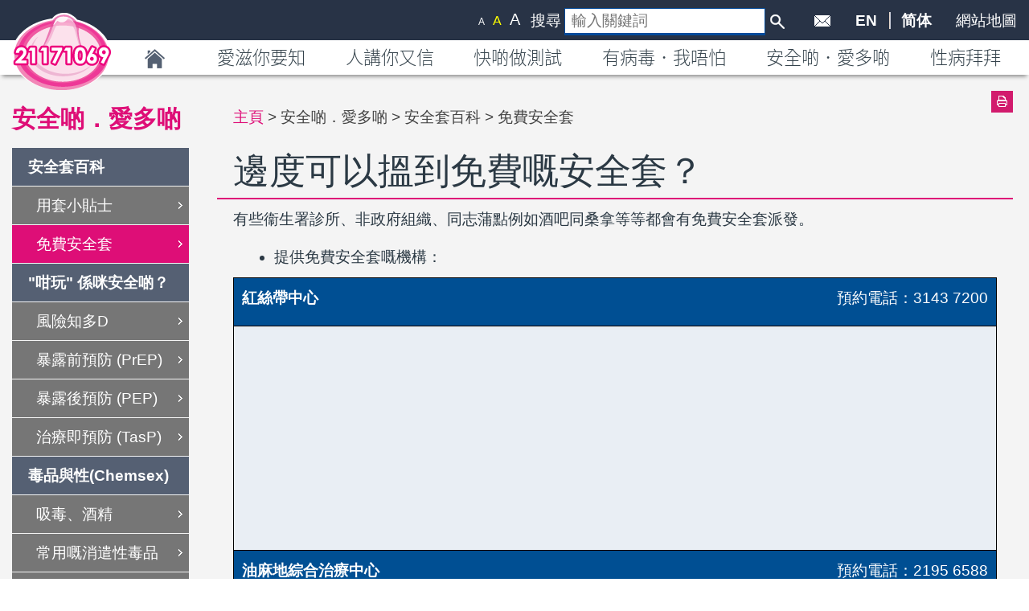

--- FILE ---
content_type: text/html
request_url: https://www.21171069.gov.hk/tc/stay_safe/free.html
body_size: 3413
content:
<!DOCTYPE html>
<html lang="zh-hk" dir="ltr">
<head>
    <meta charset="UTF-8">
    <title>www.21171069.gov.hk - 免費安全套</title>
    <meta http-equiv="Cache-control" content="no-cache">
    <meta http-equiv="X-UA-Compatible" content="IE=edge">
    <meta name="keywords" content="">
    <meta name="description" content="">
    <meta name="viewport" content="width=device-width, initial-scale=1.0">
    <!-- Bootstrap -->
    <link id="styleSheet0" href="../../css/bootstrap.css" rel="stylesheet" media="screen" type="text/css">
	<link rel="stylesheet" href="../../css/style.css" type="text/css">
    <link id="styleSheet1" href="../../css/bsplus.css" rel="stylesheet" media="all" type="text/css">
    <link id="styleSheet2" href="../../css/default.css" rel="stylesheet" media="screen" type="text/css">
    <link id="styleSheet3" href="../../css/layout.css" rel="stylesheet" media="all" type="text/css">
    <link href="../../css/flexslider.css" rel="stylesheet" media="all" type="text/css">
    <!-- HTML5 Shim and Respond.js IE8 support of HTML5 elements and media queries -->
    <!-- WARNING: Respond.js doesn't work if you view the page via file:// -->
    <!--[if lt IE 9]>
    <script type="text/javascript" src="../../js/html5shiv.js"></script>
    <script type="text/javascript" src="../../js/respond.min.js"></script>
    <![endif]-->    
    <script type="text/javascript" src="../../js/jquery.min.js"></script><script type="text/javascript" src="../../js/jquery-ui.min.js"></script>
    <script type="text/javascript" src="../../js/jquery.cookie.js"></script>
    <script type="text/javascript" src="../../js/jquery.easing.js"></script>
    <script type="text/javascript" src="../../js/jquery.flexslider.js"></script>
    <script type="text/javascript" src="../../js/menu.js"></script>
    <script type="text/javascript" src="../../js/bootstrap.js"></script>
</head>
<body id="page_bg">
<div id="skipwrapper">
    <a id="top"></a>
    <a id="skiptocontent" href="#mainContentSkip" class="access">跳至主要內容</a>
</div>
<div id="wrap">
    <div id="header" class="headerArea">
		<script type="text/javascript">createHeader();</script>
    </div>
    <div class="bodyArea">
    	<div class="mainHeader mainbanner"></div>
        <div class="container">
            <div class="contentArea">
                <a id="mainContentSkip"></a>
                <script type="text/javascript">pageTop();</script>
				<div class="breadcrumb"><a href="../index.html">主頁</a> > 安全啲．愛多啲 > 安全套百科 > 免費安全套</div>
				<div id="mainContent" class="mainContent">
                <!--Begin Content-->
                <div id="page_title">
				<h1>	<a name="1.2"></a>邊度可以搵到免費嘅安全套？</h1>
		  </div>
			<div id="page_content">
            <div class="my_container">
        <p>有些衞生署診所、非政府組織、同志蒲點例如酒吧同桑拿等等都會有免費安全套派發。</p>
                            
                            <ul>
                                <li>提供免費安全套嘅機構：</li>
                            </ul>
                            
                            <table border="0" cellspacing="0" cellpadding="4" width="100%" class="addressTable">
                              <tbody>
                                <tr>
                                 <td style="padding: 10px" class="addresstitle"><a href="https://www.rrc.gov.hk" ><strong>紅絲帶中心</strong></a><span class="contact">預約電話：3143 7200</span></td>
                                </tr>
                                <tr>
                                  <td style="padding: 10px;"><iframe src="https://www.google.com/maps/embed?pb=!1m14!1m8!1m3!1d14761.536530941306!2d114.185378!3d22.33912!3m2!1i1024!2i768!4f13.1!3m3!1m2!1s0x0%3A0x85dcdd3ac13efa84!2z5qmr6aCt56Oh6LO96aas5pyD5pmu6YCa56eR6ZaA6Ki66Ki65omA!5e0!3m2!1szh-TW!2shk!4v1441351550119" width="100%" height="250" frameborder="0" style="border:0" allowfullscreen></iframe></td>
                                </tr>
								 <tr>
                                 <td style="padding: 10px" class="addresstitle"><a href="https://www.aids.gov.hk/chinese/itc/main.html" ><strong>油麻地綜合治療中心</strong></a><span class="contact">預約電話：2195 6588</span></td>
                                </tr>
                                <tr>
                                  <td style="padding: 10px;"><iframe src="https://www.google.com/maps/embed?pb=!1m18!1m12!1m3!1d3691.1672796826374!2d114.16669651133309!3d22.309512479595185!2m3!1f0!2f0!3f0!3m2!1i1024!2i768!4f13.1!3m3!1m2!1s0x340400c0228f923b%3A0xf1b69e62bb38da81!2z5rK56bq75Zyw6LO96aas5pyD5YiG56eR6Ki65omA!5e0!3m2!1szh-TW!2shk!4v1718680668402!5m2!1szh-TW!2shk" width="100%" height="250" frameborder="0" style="border:0" allowfullscreen></iframe></td>
                                </tr>
                                <tr>
                              <td style="padding: 10px" class="addresstitle"><a href="https://www.zerotopia.org/" ><strong>Zerotopia</strong></a><span class="contact">預約電話：3116 7204</span></td>
                                </tr>
                                <tr>
                                  <td style="padding: 10px;"><iframe src="https://www.google.com/maps/embed?pb=!1m18!1m12!1m3!1d3691.9456751077046!2d114.1823971!3d22.280047599999996!2m3!1f0!2f0!3f0!3m2!1i1024!2i768!4f13.1!3m3!1m2!1s0x3404005727274be9%3A0x95f9dff5b21d8fb6!2sEast+South+Bldg%2C+475-481+Hennessy+Rd%2C+Bowrington!5e0!3m2!1sen!2shk!4v1440409610102" width='100%' height='250' frameborder='0' scrolling='no' marginheight='0' marginwidth='0'></iframe></td>
                                </tr>
                                <tr>
                                <td style="padding: 10px" class="addresstitle"><a href="https://aidsconcern.org.hk/zh/" rel="external"><strong>關懷愛滋</strong></a><span class="contact">預約電話：2394 6677</span></td>
                                </tr>
                                <tr>
                                  <td style="padding: 10px;"><iframe src="https://www.google.com/maps/embed?pb=!1m18!1m12!1m3!1d1845.6591333757392!2d114.17125949999997!3d22.3038!2m3!1f0!2f0!3f0!3m2!1i1024!2i768!4f13.1!3m3!1m2!1s0x340400eb85288dd5%3A0x629b4856ab2bb7a!2sFu+Lee+Commercial+Bldg%2C+14-20+Pilkem+St%2C+Yau+Ma+Tei!5e0!3m2!1sen!2shk!4v1440410715315" width='100%' height='250' frameborder='0' scrolling='no' marginheight='0' marginwidth='0'></iframe></td>
                                </tr>
                                <tr>
                        <td style="padding: 10px" class="addresstitle"><a href="http://www.newtouch.net" ><strong>香港小童群益會 性向無限計劃 (鑽石山) </strong></a><span class="contact">預約電話：  5633 9699</span></td>
                                </tr>
                                <tr>
                                  <td style="padding: 10px;"><iframe src="https://www.google.com/maps/embed?pb=!1m18!1m12!1m3!1d29522.523564440063!2d114.20026300000002!3d22.34171500000001!2m3!1f0!2f0!3f0!3m2!1i1024!2i768!4f13.1!3m3!1m2!1s0x340406dba04851a1%3A0x69aa98eb52623a1c!2z5oWI5LqR5bGx6Z2S5bCR5bm057u85ZCI5pyN5Yqh5Lit5b-D!5e0!3m2!1sen!2shk!4v1440411131910" width='100%' height='250' frameborder='0' scrolling='no' marginheight='0' marginwidth='0'="allowfullscreen"></iframe></td>
                                </tr>
                                <tr>
                        <td style="padding: 10px" class="addresstitle"><a href="http://www.newtouch.net" rel="external"><strong>香港小童群益會 性向無限計劃 (大埔) </strong></a><span class="contact">預約電話： 5633 9699</span></td>
                                </tr>
                                <tr>
                                  <td style="padding: 10px;"><iframe src="https://www.google.com/maps/embed?pb=!1m18!1m12!1m3!1d3687.3747218803906!2d114.15901581133683!3d22.45254857949222!2m3!1f0!2f0!3f0!3m2!1i1024!2i768!4f13.1!3m3!1m2!1s0x3404083bd52a924d%3A0xcd9dc685cf4450a1!2z6aaZ5riv5bCP56ul576k55uK5pyD6LO96aas5pyD5aSn5Z-U6Z2S5bCR5bm057ac5ZCI5pyN5YuZ5Lit5b-DIFdpRmnnhrHpu54!5e0!3m2!1szh-TW!2shk!4v1719392990020!5m2!1szh-TW!2shk"   width='100%' height='250' frameborder='0' scrolling='no' marginheight='0' marginwidth='0'="allowfullscreen"></iframe></td>
                                </tr>
                                <tr>
             <td style="padding: 10px" class="addresstitle"><a href="http://www.newtouch.net" rel="external"><strong>香港小童群益會 性向無限計劃 (屯門) </strong></a><span class="contact">預約電話： 5633 9699</span></td>
                                </tr>
                                <tr>
                                  <td style="padding: 10px;"><iframe src="https://www.google.com/maps/embed?pb=!1m14!1m8!1m3!1d922.1921131622573!2d113.9708537!3d22.4000848!3m2!1i1024!2i768!4f13.1!3m3!1m2!1s0x0%3A0x2aefca9feacf9495!2z6aaZ5riv5bCP56ul576k5pyD55uK6LO96aas5pyD5bGv6ZaA6Z2S5bCR5bm057ac5ZCI5pyN5YuZ5Lit5b-D!5e0!3m2!1sen!2shk!4v1492074721751" width='100%' height='250' frameborder='0' scrolling='no' marginheight='0' marginwidth='0'="allowfullscreen"></iframe></td>
                                </tr>
                                <tr>
                  <td style="padding: 10px" class="addresstitle"><a href="http://www.newtouch.net" rel="external"><strong>香港小童群益會 性向無限計劃 (灣仔) </strong></a><span class="contact">預約電話： 5633 9699</span></td>
                                </tr>
                                <tr>
                                  <td style="padding: 10px;"><iframe src="https://www.google.com/maps/embed?pb=!1m18!1m12!1m3!1d3691.9867117263093!2d114.16915429999997!3d22.278493200000007!2m3!1f0!2f0!3f0!3m2!1i1024!2i768!4f13.1!3m3!1m2!1s0x3404005d9fbcd663%3A0x6767337d54868831!2z6aaZ5riv5bCP56ul576k55uK5pyD!5e0!3m2!1sen!2shk!4v1440412081057" width='100%' height='250' frameborder='0' scrolling='no' marginheight='0' marginwidth='0'></iframe></td>
                                </tr>
                                <tr>
               <td style="padding: 10px" class="addresstitle"><a href="http://www.newtouch.net" rel="external"><strong>香港小童群益會 性向無限計劃 (粉嶺)</strong></a><span class="contact">預約電話： 5633 9699</span></td>
                                </tr>
                                <tr>
                                  <td style="padding: 10px;"><iframe src="https://www.google.com/maps/embed?pb=!1m18!1m12!1m3!1d3686.3014320803327!2d114.130288!3d22.492870999999997!2m3!1f0!2f0!3f0!3m2!1i1024!2i768!4f13.1!3m3!1m2!1s0x3403f62286e09cd3%3A0x82dc09b38e955aeb!2z57KJ5bKt6Z2S5bCR5bm057u85ZCI5pyN5Yqh5Lit5b-D!5e0!3m2!1sen!2shk!4v1440412115131" width='100%' height='250' frameborder='0' scrolling='no' marginheight='0' marginwidth='0'></iframe></td>
                                </tr>
                                <tr>
         <td style="padding: 10px" class="addresstitle"><a href="https://www.facebook.com/choice1069" rel="external"><strong>再思社區健康組織</strong></a><span class="contact">預約電話：3188 9024</span></td>
                                </tr>
                                <tr>
                                  <td style="padding: 10px;"><iframe src="https://www.google.com/maps/embed?pb=!1m18!1m12!1m3!1d3690.8430968674984!2d114.1661846!3d22.321773!2m3!1f0!2f0!3f0!3m2!1i1024!2i768!4f13.1!3m3!1m2!1s0x340400b7934c06c9%3A0x29531f515d03f4a5!2z5oGS5Yip5Lit5b-D!5e0!3m2!1szh-CN!2shk!4v1653993085713!5m2!1szh-CN!2shk" width='100%' height='250' frameborder='0' scrolling='no' marginheight='0' marginwidth='0'></iframe></td>
                                </tr>
                                <tr>
                 <td style="padding: 10px" class="addresstitle"><a href="https://aids.org.hk/?page_id=7418&lang=zh#1522726107878-aafbbf58-6820" rel="external"><strong>香港愛滋病基金會</strong></a><span class="contact">預約電話：2513 0513</span></td>
                                </tr>
                                <tr>
                                  <td style="padding: 10px;"><iframe src="https://www.google.com/maps/embed?pb=!1m18!1m12!1m3!1d3692.0408334555463!2d114.228426!3d22.276443!2m3!1f0!2f0!3f0!3m2!1i1024!2i768!4f13.1!3m3!1m2!1s0x34040182bc48e11f%3A0x8001956879894863!2sShau+Kei+Wan+Jockey+Club+Clinic!5e0!3m2!1sen!2shk!4v1440409855032" width='100%' height='250' frameborder='0' scrolling='no' marginheight='0' marginwidth='0'></iframe></td>
                                </tr>
                                <tr>
             <td style="padding: 10px" class="addresstitle"><a href="https://sidebyside.org.hk/zh-hant/services/community_education/HES/Mercury3?back=1eeb2905b4a4656d92e03f1ead918f61" rel="external"><strong>善導會水銀星三號 深入愛滋病及血液傳染疾病預防教育及支援計劃</strong></a><span class="contact">預約電話：2780 1331</span></td>
                                </tr>
                                <tr>
                                  <td style="padding: 10px;"><iframe src="https://www.google.com/maps/embed?pb=!1m18!1m12!1m3!1d1097.354117277389!2d114.16892262690955!3d22.314153935158693!2m3!1f0!2f0!3f0!3m2!1i1024!2i768!4f13.1!3m3!1m2!1s0x340401c130e5cc1b%3A0x60ed87964d419a3!2z5rC06YqA5pif5LiJ6Jmf!5e0!3m2!1szh-TW!2shk!4v1713847670349!5m2!1szh-TW!2shk" width='100%' height='250' frameborder='0' scrolling='no' marginheight='0' marginwidth='0'></iframe></td>
                                </tr>
                            
                        
                              </tbody>
                            </table>
              <p>&nbsp;</p> 

 </div>
</div>
		<!--End Content-->
                </div>
            </div>
        </div>
        <script type="text/javascript">pageBottom();</script>
    </div>
    <div id="footer" class="footerArea">
		<script type="text/javascript">createFooter();</script>
    </div>
</div>
</body>
</html>

--- FILE ---
content_type: text/css
request_url: https://www.21171069.gov.hk/css/style.css
body_size: 2462
content:
A {
	color: #004F93;
	text-decoration: none;
}

A:hover {
	color: #004F93;
	text-decoration: none !important;
}

th {
	text-align: center !important;
}

p {
	/*text-align: justify;*/
}

.img-responsive {
	display: inline !important;
}

#main {
	position: relative;    
	width: 100%;
	margin: 0 auto;
	background-color: #F4F4F4;
}

#header {
	position: relative;
	z-index: 9999;
}

#header_top {
	background-color: #283346;
	color: #FFFFFF;
	width: 100%;
	height: 50px;
}

#controller {
	position: relative;
	display: inline;
	float: right;
	margin-top: 15px;
}

#fontControl {
	float: left;
	line-height: 22px;
}

#fontControl > span {
	cursor: pointer;
}

#fontControl > .fontSmall {
	font-size: 12px;
}

#fontControl > .fontNormal {
	font-size: 19px;
}

#fontControl > .fontLarge {
	font-size: 24px;
}

.fontOn {
	color: yellow;
}

#searchControl {
	float: left;
	font-size: 1.0em;
	line-height: 22px;
	margin-left: 20px;
}

#contactControl {
	float: left;
	margin-left: 20px;
	margin-right: 10px;
}

#langControl {
	float: left;
	font-size: 1.0em;
	margin-left: 10px;
	margin-right: 0px;
	line-height: 22px;
}

#langControl > div{
	float: left;
	padding-left: 5px;
	padding-right: 5px;
	cursor: pointer;
}

#langControl > div:first-child {
	padding-left: 0px;
	border-right: 1px solid #FFFFFF;
}

.langOn {
	font-weight: bold;
}

#mapControl {
	float: left;
	font-size: 1.0em;
	margin-left: 10px;
	margin-right: 20px;
	line-height: 22px;
}

#mapControl > a {
	color: #FFFFFF;
}

#header_middle {
	clear: both;
	position: relative;
	width: 100%;
	height: 5px;
	background-color: #330075;
}

.color_red {
	background-color: #E42430;
}

.color_orange {
	background-color: #EB7E00;
}

.color_yellow {
	background-color: #EECF1D;
}

.color_green {
	background-color: #009400;
}

.color_blue {
	background-color: #005CAE;
}

.color_purple {
	background-color: #330075;
}

.color_block {
	float: left;
	width: 170px;
	height: 5px;
	margin: 0;
	padding: 0;
}

#header_mobile {
	display: none;
}

#mobile_logo {
	clear: both; 
	position: relative; 
	background-color: white; 
	height: 35px;
}

#mobile_logo > div {
	position: absolute; 
	top: 0px; 
	left: 5px;
}

#header_bottom {
	position: relative;
	width: 1280px;
	/*min-height: 60px;*/
	background-color: #FFFFFF;
	box-shadow: 0px 5px 5px -3px #888888;
	display: block;
	margin-right: auto;
	margin-left: auto;
}

#top_menu {
	list-style: none;
	margin: 0px 0px 0px 0px;
	padding: 0px;
	/*float: right;*/
	display: inline-block;
	padding-left: 250px;
}

#top_menu > li {
	position: relative;
	float: left;
	line-height: 1.2em !important;
	height:inherit !important;
	min-height:inherit !important;
	max-height: inherit !important;
	padding-top:15px;
	padding-bottom:15px;
	/*padding-left: 1px;
	padding-right: 1px;*/
	font-size: 1.2em;
	text-align: left;
	max-width:139px;
}

#top_menu > li:first-child
{
	width: 25px!important;
}

#top_menu > li > a {
	color: #000000;
    border-bottom: 0px;
}

#top_menu > li > a:hover {
	color: #DE0E77;
    _border-bottom: 2px solid #A3AABA;
}

#top_menu > li > ul {
	display: none;
	position: absolute;
	list-style: none;
	margin: 0px;
	/*margin-top: -15px;*/
	padding: 0px;
}

#top_menu > li > ul > li {
	margin: 0px 0px 1px 0px;
	padding: 5px 10px 5px 10px;
	line-height: normal;
	background-color: #556073;
	color: #FFFFFF;
	width: 150px;
	z-index: 9999;
	cursor: pointer;
	font-size: 0.8em;
}

#top_menu > li > ul > li:hover {
	background-color: #DE0E77;
}

#top_menu > li > ul > li > a {
	color: #FFFFFF;
}

#header_logo {
	position: absolute;
	top: 0px;
	margin-left: 20px;
	margin-top: 10px;
}

#footer {
	position: relative;
	width: 100%;
	background-color: #F4F4F4;
}

#footer_menu {
	display: none;
}

#footer_icon {
	position: relative;
	width: 100%;
	display: inline-block;
	margin-bottom: 40px;
}

#footer_icon > div > ul {
	list-style: none;
	float: right;
	margin: 0px;
	padding: 0px;
	margin-right: 20px; 
}

#footer_icon > div > ul > li {
	float: left;
	margin-top: 1px;
	border-top: .1em solid #DE0E77;
	border-bottom: .1em solid #DE0E77;
	padding: 20px;
}

#footer_top {
	position: relative;
	width: 100%;
	height: 40px;
	margin-bottom: 10px;
}

#bottom_menu {
	list-style: none;
	display: inline-block;
	margin: 0;
	padding: 0;
	margin-top: 5px;
	margin-left: 20px;
}

#bottom_menu > li {
	float: left;
	border: 1px solid #E5A9B9;
	background-color: #F7D7E7;
	padding: 5px 15px 5px 15px;
}

#bottom_menu > li > a {
	color: #000000;
}

#bottom_btn {
	position: relative;
	float: right;
	margin-right: 20px; 
}

#footer_bottom {
	position: relative;
	width: 100%;
	height: 50px;
	line-height: 50px;
	background-color: #475265;
	color: #FFFFFF;
}

#footer_left {
	float: left;
	margin-left: 40px;
}

#footer_left > a {
	color: #FFFFFF;
}

#footer_middle {
	margin-left: 10px;
	float: left;
}

#footer_right {
	float: right;
	margin-right: 20px;
}

#content {
	position: relative;
	display: inline-block;
	width: 100%;
	background-color: #F4F4F4;
	z-index: 99;
}

#content_left {
	position: relative;
	float: left;
	width: 23%;
}

.section_title {
	margin: 20px;
	margin-left: 20px;
	font-weight: bold;
	font-size: 1.6em;
	color: #DE0E77;
}

#content_left > ul {
	list-style: none;
	margin: 0px 20px 0px 20px;
	padding: 0px;
}

#content_left > ul > li {
	background-color: #556073;
	color: #FFFFFF;
	padding: 10px 15px 10px 15px;
	margin-bottom: 1px;
	background-image: none;	
	background-repeat: no-repeat;
	background-position: right;
	background-image: url('../images/icon_arrow_right_2.png');	
	 /*cursor: pointer;*/
}



#content_left > ul > li.onSelect, #content_left > ul > li.submenu.onSelect {
	background-color: #DE0E77;

}

#content_left > ul > li.submenu {
	background-color: #767676;
	padding-left:30px;
}

#content_left > ul > li.submenu >  {
	background-color: #666666;
	padding-left:15px;
}

#content_left > ul > li:hover {
	background-color: #DE0E77;
}

#content_left > ul > li  > a {
	color: #FFFFFF;
}

#content_left > ul > li.menuHeader {
	background-image:none;
}

#content_left > ul > li.menuHeader:hover {
	background-color: #556073 !important;
}

#content_right {
	position: relative;
	float: right;
	width: 77%;
}

#nav_bar {
	position: relative;
	width: 100%;
	height: 27px;
	margin-top: 20px;
}

#nav {
	float: left;
	line-height: 27px;
	margin-left: 20px;
}

#nav > a {
	color: #DE0E77;
}

#print_btn {
	float: right;
	margin-right: 20px;
}

#page_title {
	position: relative;
	padding-left: 20px;
	border-bottom: 2px solid #DE0E77;
	padding-right: 20px;
}

#page_title > h1 {
	margin-top: 0.2em;
    margin-bottom: 0.2em;
}

#page_content {
	position: relative;
	margin: 10px 20px 10px 20px;
}

#page_content > h2 {
	margin-top: 0.3em;
    margin-bottom: 0.3em;
    color: #DE0E77;
    padding-right: 20px;
    display:inline-block;
    clear: both;
}

#page_content > h2.openIcon {
	background-image: url('../images/btn_expand_down.png');
	background-repeat: no-repeat;
	background-position: right;
	cursor: pointer;
}

#page_content > h2.closeIcon {
	background-image: url('../images/icon_arrow_right.png');
	background-repeat: no-repeat;
	background-position: right;
	cursor: pointer;
}

/*.container {
	position: relative;
	width: 100%;
	padding-top: 5px;
	padding-left: 0px;
    clear: both;
}*/

.title {
	background-color: #E3E4E8;
	font-weight: bold;
	padding: 10px;
	margin-bottom: 2px;
}

.event {
	background-color: #F1F1F1;
}

.event_title {
	color:#D0037C;
}


.sitemap_title {
    background-color: #767676;
	font-weight: bold;
	padding: 5px;
	margin-bottom: 2px;
	color:#FFFFFF;
}	

.sitemap_title > a {
	color:#FFFFFF;
	text-decoration: underline;
}

.sitemap_subtitle {	
    background-color: #E3E4E8;
	font-weight: bold;
	padding: 5px;
	margin-bottom: 2px;
	color:#000000;
}

.sitemap_subtitle > a {
	color:#000000;
	text-decoration: underline;
}

.opener {
	background-image: url('../images/btn_plus_off.png');
	background-repeat: no-repeat;
	background-position: 99% center;
	cursor: pointer;
}

.detail {
	padding: 15px;
}

.hide_div {
	display: none;
}

.addresstitle {
	background-color:#004F93;
	height: 60px;	
}

.addresstitle > a {
  color:#FFFFFF !important;
}

.addressTable {
	background-color:rgb(233, 238, 244);	
}

.styleTable > thead > tr {
	background-color: #F3F3F3;
	height: 60px;
	text-align: center !important;
}

.styleTable > tbody > tr {
	height: 60px;
}

.styleTable > tfoot > tr {
	height: 60px;
}

.font_red {
	color: #CF0E77;
}

.withBorder {
	border-left: 1px solid #DDDDDD;
	border-top: 1px solid #DDDDDD;
	border-bottom: 1px solid #DDDDDD;
}

.withBorder > thead > tr > th {
	border-right: 1px solid #DDDDDD;
}

.withBorder > tbody > tr > td {
	border-right: 1px solid #DDDDDD;
}

.wordBreak {
	word-break: normal;
}

.hideContent.active
{
	z-index:1000;
	position:relative;
	height:auto;
	width:auto;
	opacity:1;
	filter: alpha(opacity=100);
	visibility:visible;
}

.hideContent
{
	z-index:-1;
	position:fixed;
	height:0;
	width:0;
	-webkit-transition: height 0.5s ease;
	-moz-transition: height 0.5s ease;
	-o-transition: height 0.5s ease;
	transition: height 0.5s ease;
	-webkit-transition: opacity .5s;
	-moz-transition: opacity .5s;
	-o-transition: opacity .5s;
	transition: opacity .5s;
	opacity:0;
	filter: alpha(opacity=0);
	visibility:hidden;
}

body .h1, body h1 {
    font-size: 2.4em;
}

body .h2, body h2 {
   font-size: 1.8em;
}

body input
{
    color: #000;
}

.clearBoth
{
	clear:both;
}

.access
{
	position:absolute;
	/*visibility:hidden;*/
	left: -9999px;
}


.contact
{
  float:right;color:#FFFFFF;
  background-color:#004F93;
}

.contact > a {
  color:#FFFFFF;
  background-color:#000000;
}

@media print {
    #header { display:none; }
    #footer { display:none; }
    #content_left { display: none; }
    .detail { display: block !important; }
}

@media only screen and (min-width: 501px){
/*#header_bottom{ display:block !important;}*/
}

@media only screen and (max-device-height: 568px) {	
/*	#sub1 {
	width: 100%!important;
	height: 323px;
	background-image: url(../tc/images/m_main_sub_btn_1_long.png)!important;
	background-repeat: no-repeat;
}
	#sub2 {
	width: 100%!important;
    height: 323px;
    background-image: url(../tc/images/m_main_sub_btn_2_long.png)!important;
    background-repeat: no-repeat;
}
	#sub3 {
	width: 100%!important;
    height: 323px;
    background-image: url(../tc/images/m_main_sub_btn_3_long.png)!important;
    background-repeat: no-repeat;
}
	#sub4 {
	width: 100%!important;
    height: 323px;
    background-image: url(../tc/images/m_main_sub_btn_4_long.png)!important;
    background-repeat: no-repeat;
}*/
}

@media only screen and (max-device-height: 320px) {	

}

--- FILE ---
content_type: text/css
request_url: https://www.21171069.gov.hk/css/bsplus.css
body_size: 24044
content:
/*!
 * myCss v1.0.0
 * Copyright © 2003 NetSoft Limited. All rights reserved.
 */

/*======================Temp Css========================*/
html, body {
	height: 100%;
	font-family: Arial, Helvetica, sans-serif;/*font-family:Georgia, "Times New Roman", Times, serif;*/
}
/*
body h1, body h2, body h3, body .fontGeo, body .myHeader0, body .myHeader1, body .myHeader2, body .newsDate, body .newsTitle, .subMenu .mainTitle, .SearchFrom
{
	font-family:Georgia, "Times New Roman", Times, serif;
}*/

#wrap {
	min-height: 100%;
	height: auto;/*margin: 0 auto -60px;
  padding: 0;*/
}
a#fontSizeM, a#fontSizeL, a#fontSizeXL {
	color: #000000;
}
.clearBoth {
	clear: both;
}
body .nonDisplay {
	display: none;
}
body a {
/*	color: #666666;*/
}
body a:visited {

}
body a:hover, body a:focus {
	/*color: #2a6496;*/
  /*color: #3c6af3;
	color: #4d636b;*/
}
body .deep1 {
	background-color: #333;
	color: #fff;
}
body .deepBg a {
	color: #ffffff;
}
body .deepBg a:hover, body .deepBg a:focus {
	color: #ffffff;
}
body h2 {
/*	color: #1a5d7a;/*
	font-size: 29px;*/
 	margin-right: 0px;
	padding-right: 0px;

}
#home h2 {
	font-size: 3.1em !important;
	font-weight: 600!important;
	text-align: center;
	display: block;
	color: #00024f;
	padding-top: 20px;
	padding-bottom: 20px;
	letter-spacing: -0.015em;
	font-family: 'Open Sans', 'Arial', 'sans-serif', 'Microsoft JhengHei'; 

}	
	
body h1, {
 font-weight: 600;
 color: #000000;
 width: 1000px;
 text-align: left;
 display: block;
 margin-right: auto;
 margin-left: auto;
 clear: both;
 height: 30px;
 font-size: 29px;
}
body label {/*
	font-weight: inherit;*/
}
.mainContent li {
	margin: 0.6em;
}
.mainContent hr {
	color: #bbb;
    max-width: 100%;
}
.headerTool .headerToolLeft {
	float: left;
}
.headerTool .headerToolRight {
	float: right;
}
.headerTool .headerToolRight>div {
	float: left;
}
.headerToolRight .AStyleArea {
	margin-top: 2px;
}
.imgBar {
	margin-top: 6px;
}
.imgBar img {
	margin-top: -6px;
	margin-right: 3px;
}
.headerToolRight .AStyleArea, .headerToolRight .clfSeachBar {
	float: left;
}

div.org {
	display: none;
}
body .row {
	margin: 0;
}
img, table {
	border: 0;
}
table {
	border-collapse: collapse;
}
.access {
	position: absolute !important;
/*	visibility: hidden;*/
	left: -9999px;
	font-size: 0 !important;
	padding: 0 !important;
    width: 0 !important;
    height: 0 !important;
	z-index:-1 !important;
}
.disNone {
	display: none;
}
.navbar-menu {
	position: relative;
	/*float: left;*/
	padding: 0;
	margin: 0;
	background-color: transparent;
	background-image: none;
	border: 0;
}
.navbar-toggle:focus {
	outline: none;
}
.navbar-my-mainmenu{
    position: relative;
    padding: 0;
    margin: 0;
    background-color: transparent;
    background-image: none;
    border: 0;
}

.desktop {
	display: inherit;
}
.mobile {
	display: none;
}
.mobileLangTool {
	float: right;
}

.headerTool .nav > li > a {
	padding: 0;
}
.headerTool .nav > li > a:hover, .headerTool .nav > li > a:focus {
/*text-decoration:inherit;
  background-color: inherit;*/
}
.headerTool .nav .open > a, .headerTool .nav .open > a:hover, .headerTool .nav .open > a:focus {
/* background-color: inherit;
  border-color: inherit;*/
}
.mainMenu li.dropActive ul.menuItem {
	background-color: #f9f9f9;
}
.mainMenu .menuItem li a {
	background-color: #f9f9f9;
}
.headerArea .headerImg {
	background-color: #cce6f3;
	padding: 25px 20px;
}
.headerImg .headerTxt p {
	margin: 22px 0;
}

.bs-example-js-navbar-quick, .iconTool {
	z-index: 700;
}
.bs-example-js-navbar-search {
	z-index: 600;
}
.headerMenu.collapse {
	display: block;
	height: inherit !important;
}
 
.headerTool {
	background-color: #333;
}
.headerTool .btnStyleDivide, .headerTool .btnStyleDivide2 {
	color: #fff;
	float: right;
	font-size: 1.4em;
}
.headerTool .btnStyleDivide li {
	/*margin:14px 0;*/
	padding: 14px 10px 14px 0;
	border-right: solid 1px #666;
}
.headerTool .btnStyleDivide li.imgOver {
	background: #fff;
}
.headerTool .btnStyleDivide li.imgOver a {
	color: #000;
}
.headerTool .btnStyleDivide a, .headerTool .btnStyleDivide2 a {
	padding: 0 15px;
	color: #fff;
}
.headerTool .btnStyleDivide a:focus, .headerTool .btnStyleDivide a:hover, .headerTool .btnStyleDivide a:focus, .headerTool .btnStyleDivide2 a:focus, .headerTool .btnStyleDivide2 a:hover, .headerTool .btnStyleDivide2 a:focus {
	color: #fff;
}
.headerTool .btnStyleDivide2 li {
	/*margin:13px 0;*/
	padding: 13px 5px;
	border-right: solid 1px #666;
}
.headerTool .btnStyleDivide2 li.imgOver {
	background: #fff;
}
.headerTool .quickList {
	position: absolute;
}
.headerTool .bs-example-js-navbar-quick {
	min-width: 300px;
}
 
.mainMenu .menuItem {
/*display: none;*/
}
.mainMenu .menuItem .menuItemHr {
	margin: 0 5%;
	padding: 0;
	color: #D3D8E2;
	background: #D3D8E2;
	height: 0px;
}

/*
.aaaMenu .aaaSize 
{
	padding:0;
}
*/
.aaaMenu img {
	vertical-align: sub;
}
.aaaMenu {
	margin: 5px 0 0 0;
	color: #005c8a;
}
.headerArea .aaaMenu .aaaSize li, .headerArea .aaaMenu .aaaSize a {
	margin: 0 2px;
	padding: 0;
	/*float:left;*/
	float: none;
	display: inline;
}
.aaaMenu .size0 {
	font-size: 12px;
}
.aaaMenu .size1 {
	font-size: 16px;
}
.aaaMenu .size2 {
	font-size: 20px;
}
.contentBottom {
	padding: 20px 0;
	float: left;
	font-size: 1.2em;
	width: 100%;
}

.contentBottom .myHeader2 {
	font-size: 1.6em;
	line-height: 1.2em;
}
.contentBottom .btnStyle1>div {
	background-color: #e0e0e0;
	color: #525252;
	padding: 5px;
	margin-top: 5px;
}
.contentBottom .btnStyle1 a, .contentBottom .btnStyle1 a:link, .contentBottom .btnStyle1 a:active, .contentBottom .btnStyle1 a:visited {
	color: #333333;
}
.contentBottom .btnStyle1 img {
	float: right;
}
 
.footerArea .shareBar {
/*padding-left:15px;*/
}
.shareBar>div {
	display: inline-block;
	zoom: 1;
 *display:inline;
	margin: 10px 30px 0 0;
}
.shareBar .shareBtn {
	margin: 5px 0 0 0;
}
.shareBar .shareBtn img {
	margin: 0 3px 0 0;
}
 
/*.footerMenu
{
	display:none;
}*/

.indexVersion .footerMenu {
	display: block;
}
.footerMenu ul {
	list-style-type: none;
	list-style-position: outside;
	padding: 0;
	margin: 0;
}
.footerMenu ul>li {
	/*float:left;*/
	display: inline;
	padding: 0;
	margin: 0;
}
.copyrightMenu ul {
	list-style-type: none;
	list-style-position: outside;
	padding: 0;
	margin: 0;
}
.copyrightMenu ul>li {
	/*float:left;*/
	display: inline;
	padding: 0;
	margin: 0;
}
.menuDivide2 {
	margin: 0 2px 0 4px;
	color: #3f84a7;
}
.menuDivide3 {
	margin: 0 2px 0 4px;
}
.footerArea .footerMenu {/*
	padding: 20px 0 10px 15px;*/
}
.footerArea .CopyrightBar {
	padding: 20px 0 10px 0;
}
.footerArea .CopyrightBar a {
/*color:#000;*/
}
 
 
.headerArea .breadcrumb {
	margin: 3px 0 20px 0;
	color: #005c8a;
}
.headerArea .breadcrumb ul, .headerArea .breadcrumb li {
	list-style: none;
}
.headerArea .breadcrumb ul {
	padding: 0;
	margin: 0;
}
.headerArea .breadcrumb li {
	margin-right: 3px;
}
.headerArea .breadcrumb a, .headerArea .breadcrumb a:link, .headerArea .breadcrumb a:active, .headerArea .breadcrumb a:visited {
	color: #000;
	text-decoration: none;
}
.headerArea .breadcrumb a:hover, .headerArea .breadcrumb a:focus {
	color: #005c8a;
	text-decoration: underline;
}
.hiddenLabel {
	visibility: hidden;
	position: absolute;
}
.mainHeader h1 {
/*	color: #000;
	margin-top: 5px;
	/*font-size:2em;
	padding: 10px;*/
}
body .mainHeader {
}
.mainHeader, .mainContent, .myTitle {
/*padding:5px;*/
}
.mainContent {
/*margin-bottom: 4em;*/
}
.contentBottom {
	margin-top: 4em;
}
/*====================Left Menu================================*/
.leftMenu .mainTitle {
	padding-top: 0;
	color: #005c8a;
	font-size: 2.6em;
	line-height: 1.2em;
}
.leftMenu .subTitle {
	color: #000;
}
.leftMenu .subTitle a, .leftMenu .subTitle a:link, .leftMenu .subTitle a:active, .leftMenu .subTitle a:visited {
	color: #000;
}
.leftMenu .subTitle a:hover, .leftMenu .subTitle a:focus {
	color: #005c8a;
}
.leftMenu {
	/*padding-right: 0;*/
/*	font-size: 1.3em;*/
}
 
/*=====================Content Css=============================*/

.myHeader0 {
	font-size: 1.8em;
	line-height: 1em;/*margin:0;*/
}
.myHeader1 {
	background-color: #abdbc7;
	color: #005c8a;
	padding: 5px;
	font-size: 1.6em;
}
.listStyle0, .listStyle0>li, .mainContent .listStyle0, .mainContent .listStyle0>li {
	list-style-type: none;
}
.listStyle0, .mainContent .listStyle0 {
	padding: 5px 0;
}
.listStyle1, .listStyle1>li {
	list-style-type: none;
}
.listStyle1 {
	padding: 5px;
}
.listStyleNone, .listStyleNone>li {
	list-style-type: none;
}
.listStyleRoman {
	list-style-type: lower-roman;
}
.listStyleAlpha {
	list-style: lower-alpha;
}

body .subMenu>li{
	margin: 0;
	list-style-type: none;/*
	border-top:2px solid #e1e1e1;*/
	
    /*margin-bottom: 1px;*/
	position:relative;
    background-image: none;
}
body .subMenu li{
}
body .subMenu li a{
	background-color: #556073;
	color: #FFFFFF;
	padding: 10px 15px 10px 15px;
	background-image: none;
	background-repeat: no-repeat;
	background-position: right;
	background-image: url(../images/icon_arrow_right_2.png);
	
	margin-bottom: 1px;
	/* cursor: pointer; */
}
body .subMenu>li>a.excLi{
	background-image:none;
}
body .subMenu li li a{
    background-color: #767676;
}
body .subMenu>li:after{/*
	content:'';
	position:absolute;
	right:0;
	top:50%;
    -webkit-transform: translateY(-50%);
	-moz-transform: translateY(-50%);
	-ms-transform: translateY(-50%);
	-o-transform: translateY(-50%);
	transform: translateY(-50%);
	width:20px;
	height:20px;
    background-repeat: no-repeat;
    background-position: right center;
    background-image: url(../images/icon_arrow_right_2.png);*/
}
body .subMenu>li a{	
	background-color: #556073;
    color: #FFFFFF;
    padding: 10px 20px;
}
body .subMenu>li.firstLi{
	border-top:0;
}
body .subMenu>li ul{
	padding-left:0;
	list-style-type:none;
}
body .subMenu>li li {
/*	font-size: 14px;*/
	margin: 0;
	list-style-type: none;
	line-height: 30px;
	list-style-position: outside;
}
body .subMenu>li li a{
	line-height: 1em;
	list-style-type: none;
	list-style-position: outside;
	display: list-item;/*
	margin-left: 30px;
	padding-top: 8px;
	padding-bottom: 8px;*//*
	letter-spacing: -0.015em;/*
	color: #565656;*//*
	font-weight: bold;*/
    font-size: 1em;	
    padding-left: 30px;
}
body .subMenu>li li li a{
	margin-left:30px;
}
.subMenu>li.borderB {
	border-bottom: 1px #ddd solid;
}
ul.subMenu{/*
	width:300px*/
}
.subMenu2>li.borderB {
	border-bottom: 1px #ddd solid;
}
.leftMenu .subMenu li>a{
    position: relative;
}
.leftMenu .subMenu li li:last-child{/*
	border-bottom: 1px #fdfdfd solid !important;*/
}
.leftMenu .subMenu li>a>span{
/*    padding-right: 40px;*/
	display: block;
	padding-left:0;
	line-height: 1.5em;
}
.leftMenu .subMenu li>a>span:hover{
/*	color: #504098;
	text-decoration: underline;*/
}
.leftMenu .subMenu li>a>span.caret{
/*    padding-right: 0px;
    position: absolute;
    right: 25px;
    top: 50%;
	width:13px;
	height:13px;
	background-image:url(../images/icon_leftmenu_expansion.png);
	background-repeat:no-repeat;
	background-position:center center;
    margin-top: -6px !important;
	border: 0;*/
	display:none;
}
.leftMenu .subMenu li.open>a>span.caret{/*
	background-image:url(../images/icon_leftmenu_expansion_on.png);*/
}
.subMenu>li>a {
/*	border-bottom: 1px #ddd solid;*/
/*	letter-spacing: -0.025em;*/
	display: block;
/*	font-size: 0.8em;*/
	padding-top: 16px;
	padding-right: 0;
	padding-bottom: 16px;
	padding-left: 0px;

}
.subMenu>li>a,
.subMenu>li>a:visited{
    color: #fff;
/*	font-weight: bold;*/
    padding-bottom: 10px;
    padding-top: 20px;
}

.subMenu>li>a.active_section.active_section_sub{
    color: #504098;
	font-weight: bold;
}
.subMenu .listStyle0>li {
	margin: 0;
}
.subMenu li.lastLi>a, .subMenu li.firstLi>a {
/*	border: none;*/
}
.subMenu li.lastLi>a,.subMenu li.firstLi>a.active_section {
/*	font-weight: bold;*//*
	padding-top: 10px;
	padding-right: 10px;
	padding-bottom: 10px;
	padding-left: 0;
/*	border-bottom: 1px #ddd solid;*/
}
.subMenu li.firstLi>a,
.subMenu li.firstLi>a:visited{
	padding-top: 10px;
}
.subMenu li.lastLi>a.activeObj, .subMenu li.firstLi>a.activeObj {
	border-bottom: solid 1px;
}
.subMenu2 {
/*margin-left:10px;*/
}
.subMenu2>li {
	padding: 2px 0 2px 20px;
}
.menuStyleDivide .activeObj>a {
	color: #005c8a;/*font-weight:bold;*/
}
.leftMenu .subMenu a.activeObj {
	color: #005c8a;/*font-weight:bold;*/
}
.leftMenu .subMenu .borderB>a.activeObj {
	border-color: #005c8a;
	border-width: 1px;
}
.leftMenu .subMenu {
	text-align: left;
	padding-top: 0;
	margin-left: 0px;
	padding-left: 0px;
}
.leftMenu .subMenu ul li{

}
.pStyle0 {
}
.pStyle0 img {
	float: left;
	padding: 5px;
}
.pStyle1 img {
	float: right;
	padding: 5px;
}
.lrs {
	padding: 5px;
}
.sectionPage table, .sectionPage table th, .sectionPage table td {
	vertical-align: top;
}
.styleTable table {
	width: 100%;
}
.styleTable table, .styleTable th, .styleTable td, .styleTable tr {
	border-collapse: collapse;/*
	border: #666666 1px solid;*/
}
.styleTable th, .styleTable td {
	padding: 5px 8px;
}
.styleTable table .styleBorder {
	border-bottom: 1px solid #005c8a;
}
.nonStyleTable {
	border: 0;
}
.nonStyleTable th, .nonStyleTable td {
	padding: 5px 8px;
}
.hideBtn {
	margin-left: 10px;
}
.styleBorder, .styleDiv>div {
	background-color: #f7f9f9;
}
.styleDiv.ToggleList .bgColorZe, .groupColor .bgColorZe {
	background-color: #ecf0f1;
}
.styleDiv .styleBorder.active, .styleDiv .styleBorder.bgColorZe.active {
	background-color: #cce3ed;
}
.styleDiv .styleDiv {
	margin: 10px -10px -10px -10px;
	padding-left: 10px;
}
.styleDiv .styleDiv>div {
	border: 1px solid #fff;
	background-color: transparent;
}
.styleDiv .styleDiv.ToggleList {
	margin: 10px -10px -10px -10px;
}
.styleDiv .styleDiv.ToggleList>div {
	margin-left: 10px;
	border: 0;
	padding: 0;
}
.styleDiv .styleDiv.ToggleList>div a {
	color: #666;
	padding: 10px 20px;
	display: inline-block;
}
.styleDiv .styleDiv.ToggleList .bgColorZe a {
	background-color: #50658b;
	color: #fff;
}
.styleFirstRow table .bgColorFth, .styleFirstCol table .bgColorFth {
	background-color: #622a8b;
    color: #ffffff;
	text-align: left;
	
}
.pdfTable table {
	margin-bottom: 10px;
}


.pdfTable td {
}
.fileForm>div {
	position: relative;
	margin-left: 40px;
}
/*.fileForm input{border:0}*/
/*.fileForm input.file_input_textbox{border:1px solid;}*/
.fileForm .file_input_button, .file_input_button2 {
	border: 0;
	margin-top: 1px;
	margin-bottom: 1px;
}
.fileForm .file_input_textbox {
	height: 26px;
	line-height: 20px;
}
.fileForm div {
	margin-bottom: 2px;
}
.tableGray tr {
	background-color: #f6f6f6;
}
.rowStyle0 {
	float: left;
	width: 100%;
}
body h1/*, body h2*/ {
/*	margin: 0;
	font-weight: 700;
    font-size: 1.5em;	*/
}
body .mainContent h1{
/*	color: #073e7f;
	color:#816243;*/
    margin-bottom: 25px;/*
    border-bottom: 1px solid #d14d05;*/
}
body.subMenuVersion .mainContent h1{
/*    padding-bottom: 8px;
    border-bottom: 1px solid #888;*/
}
body h2 {
}
body h3 {
/*	color: #4D75B3;*/
	font-size: 1.1em;
	margin-left: 0px;
	font-weight: 600;
	padding: 0px;/*
	padding-top: 15px;*/
	margin-right: 0px;
	margin-top:0;
	margin-bottom: 15px;
}
body h4, body h5 {
	font-size: 1em;
	margin-top: 0.4em;
	color: #000000;
/*	margin-left: 10px;*/
}
body .vLink {
	/*height: 20.8em;*/
	width: 1px;
	border-left: 1px solid #000;
	/*position: absolute;
	display: inline;*/
	float: left;
	margin-top: 50px;
	margin-left: -20px;
}
.newsList, .newsList li {
	list-style-type: none;
}
body .simply-scroll .simply-scroll-list .newsList>li {
	width: 100%;
}
.newsColor {
}
.newsItem {
	margin: 5px 0 15px 0;
	line-height: 1.2em;
}
.newsDate {
	font-weight: bold;/*display:inline;*/
}
.newsTitle {
/*font-weight:bold;
	display:inline;*/
}
.newsContent {
}
.newsEmer {
	color: #FFF;
}
.newsEmer>div {
	background-color: #D73D33;
	text-align: center;
}

.inlinkTI div {
}
.inlinkTI ul, .inlinkTI li {
	width: 100%;
}
.inlinkTI img {
 //vertical-align: top;
}
.mainContent .listContent {
	padding: 5px;
}
.mainContent .listContent ul, .mainContent .listContent ul li {
	padding: 0;
}

.menuStylePhone .clickActive {
}
.pdfIcon {
/*width:60px*/
}
.myBgcolor0 {
	background-color: #fff3cc;
}
.myBgcolor1 {
	background-color: #f4e7bd;
}
.myBgcolor2 {
	background-color: #d9fdf8;
}
.myBgcolor3 {
	background-color: #fcdcc7
}
.myBgcolor4 {
	background-color: #eddbe7
}
.myBgcolor5 {
	background-color: #daeac3
}
.myBorder0 {
	border: solid 1px #019680;
}
.myBorder0 .myBordeL {
	background-color: #019680;
}
.myBorder1 {
	border: solid 1px #f8ad7c;
}
.myBorder1 .myBordeL {
	background-color: #f8ad7c;
}
.myBorder2 {
	border: solid 1px #66a356;
}
.myBorder2 .myBordeL {
	background-color: #66a356;
}
.myBorder3 {
	border: solid 1px #ffcc62;
}
.myBorder3 .myBordeL {
	background-color: #ffcc62;
}
.myBorder4 {
	border: solid 1px #ade0e4;
}
.myBorder4 .myBordeL {
	background-color: #ade0e4;
}
.myBorder5 {
	border: solid 1px #daeac3;
}
.myBorder {
	border: solid 1px;
}
.myBorder .myBordeL {
}
.myBordeL {
	width: 16%
}
.myBordeR {
	width: 84%;
	background-color: #ffffff;
}
.myTable0 {
	background-color: #ffe4bf;
}
.myTable1 {
	border: #ef761b 1px solid;
}
.myTable1 td {
	background-color: #ffe3aa;
}
.myTable1 .firstRow>td {
	background-color: #d8551f;
}
.myTable1 .firstCol>td {
	background-color: #ff9555;
}
.myTable2 {
	border: #ff9900 1px solid;
}
.myTable2 td {
	background-color: #ffe5c0;
}
.myTable3 {
	border: #66ccff 1px solid;
}
.myTable3 td {
	background-color: #bbe9ff;
}
.myTable3 .firstRow>td {
	background-color: #55c8ff;
}
.myTable4 td {
	background-color: #e3f2d5;
}
 
.txt-btn, .img-btn {
	cursor: pointer;
	color: #005c8a;
	text-decoration: underline;
}
.txt-btn:hover, .img-btn:hover {
	cursor: pointer;
	color: #4d636b;
	text-decoration: underline;
}
.itemList>div {
	margin-bottom: 5px;
}
.itemList .itemImg {
	float: left;
	padding: 0px 5px 0px 0px;
}
#bottomNews>div {
	padding: 12px 12px 0px 12px;
}
.casenotarea .casenote>* {
	background-color: #f6f6f6;
	padding: 0 7px;
	border: 1px #dcdcdc solid;
}
.casenotarea .case_no, .casenotarea .case_title {
	font-family: Georgia, "Times New Roman", Times, serif;
}
.casenotarea .case_no {
	color: #005c8a;
	font-size: 0.9em;
	padding-top: 5px
}
.casenotarea .case_title {
	color: #005c8a;
	font-weight: bold;
	font-size: 1.1em;
	line-height: 1em;
	/*overflow: overlay;*/
	overflow: hidden;
}
.casenotarea .case_desc {
	/*overflow: overlay;*/
	overflow: hidden;
	padding-top: 10px;
	padding-bottom: 5px;
	font-size: 0.9em;
}
.casenotarea .case_topic {
	/*overflow: overlay;*/
	overflow: hidden;
	padding-top: 5px;
	padding-bottom: 5px;
	float: left;
	width: 48%;
}
.casenotarea .case_img {
	padding-bottom: 5px;
}
.casenotarea .case_img img {
	width: 160px;
	height: 225px;
}
.mySize0 .casenotarea .case_topic {
	max-height: 130px;
	height: 130px;
	margin: 5px;
}
.mySize1 .casenotarea .case_topic {
	max-height: 160px;
	height: 160px;
	margin: 5px;
}
.mySize2 .casenotarea .case_topic {
	max-height: 200px;
	height: 200px;
	margin: 5px;
}
*/ 

/*.mySize0 .casenotarea .case_title
{
	max-height:32px;
	height: 32px;
}
.mySize1 .casenotarea .case_title
{
	max-height:42px;
	height: 42px;
}
.mySize2 .casenotarea .case_title
{
	max-height:52px;
	height: 52px;
}*/

.casenotarea .case_title {
 padding-top:5px;
}
.mySize0 .casenotarea .case_desc {
	max-height: 110px;
	height: 110px;
}
.mySize1 .casenotarea .case_desc {
	max-height: 190px;
	height: 190px;
}
.mySize2 .casenotarea .case_desc {
	max-height: 260px;
	height: 260px;
}
.mySize0 .casenotarea .case_tag {
	max-height: 50px;
	height: 50px;
	font-size: 0.9em;
}
.mySize1 .casenotarea .case_tag {
	max-height: 120px;
	height: 120px;
	font-size: 0.9em;
}
.mySize2 .casenotarea .case_tag {
	max-height: 190px;
	height: 190px;
	font-size: 0.9em;
}
.casenotarea .casenote {
	padding: 0px;
}
.casenotarea {
	padding: 5px 5px 0px 15px
}
.SearchFrom .searchTitleArea {
	color: #fff;
	/*background: url(../images/iconCase.png) left no-repeat #abdbc7;*/
	min-width: 185px;
	z-index: 400;
	position: relative;
}
.SearchFrom .SearchCase>select {
	color: #005c8a;
	height: 1.5em !important;
}
.SearchFrom .SearchBtn {
	background-color: #cccccc;
	color: #333333;
	z-index: 400;
	position: relative;
	border-left: #FFF 5px solid;
}
.SearchFrom .SearchBtn>input {
	border: none;
	background: none;
	padding: 0;
}
.SearchFrom .SearchBtn>img {
	/*margin:0 5px 0 0;*/
	position: absolute;
	top: 23px;
	right: 10px;
}
.mySize0 .SearchFrom .SearchBtn>input {
	/*margin:16px 5px 16px 5px;*/
	padding: 16px 25px 16px 15px;
}
.mySize1 .SearchFrom .SearchBtn>input {
	/*margin:14px 5px 13px 5px;*/
	padding: 14px 25px 13px 10px;
}
.mySize2 .SearchFrom .SearchBtn>input {
	/*margin:11px 5px 10px 5px;*/
	padding: 11px 25px 10px 5px;
}
.SearchFrom .SearchCase>select {
	font-size: 14px;
	margin: 3px 5px 0 5px;
}

/*
.mySize0 .SearchFrom .SearchCase>select
{
	margin:16px 5px 15px 5px;
}

.mySize1 .SearchFrom .SearchCase>select
{
	margin:14px 5px 13px 5px;
}

.mySize2 .SearchFrom .SearchCase>select
{
	margin:11px 5px 10px 5px;
}
*/


/*.mainContent .page
{
	float:right;
	margin-top: 1em;
}

.mainContent .page td
{
	background-color: #ececec;
	margin:0 2px;
	border: 1px #fff solid;
}

.mainContent .page .selectpage
{
	font-weight:bold;	
	/*border: 1px solid #696;
	padding: 60px 0;
	text-align: center; width: 200px;
	-webkit-border-radius: 8px;
	-moz-border-radius: 8px;
	border-radius: 8px;
	-webkit-box-shadow: #666 2px 2px 2px;
	-moz-box-shadow: #666 2px 2px 2px;
	box-shadow: #666 2px 2px 2px;
	background: d8d8d8;
	background: -webkit-gradient(linear, 0 0, 0 bottom, from(d8d8d8), to(d8d8d8));
	background: -webkit-linear-gradient(d8d8d8, d8d8d8);
	background: -moz-linear-gradient(d8d8d8, d8d8d8);
	background: -ms-linear-gradient(d8d8d8, d8d8d8);
	background: -o-linear-gradient(d8d8d8, d8d8d8);
	background: linear-gradient(d8d8d8, d8d8d8);
	-pie-background: linear-gradient(d8d8d8, d8d8d8);
	behavior: url(/pie/PIE.htc);*//*
}*/

/*====Chinese=====*/

.chineseVersion h2, .chineseVersion .mainTitle {
	font-weight: bold;
}
/*====ISO===*/

div.faq h3 {
	float: left;
	cursor: pointer;
}
div.faq .iso {
	clear: both;
}
.bold {
	font-weight: bold;
}
.iso .iso-text {
	width: 100%;
}
/*=========Search============*/
.search_form h3 {
	margin: 10px 0;
}
.search_form .searchHeader {
	background: #ABDBC7;
	padding: 5px 10px;
	margin-bottom: 10px;
}
.search_form .searchLabel {
	float: left;
	width: 18%;
}
.search_form .seachInputBar {
	margin-left: 5px;
	font-size: .8em;
	float: right;
	width: 40%;
	margin-right: 40%;
}
.searchSections>div {
	margin-bottom: 16px;
}
.searchSections ul.sectList {
	list-style-type: none;
	list-style-position: outside;
	padding: 0;
	margin: 2px 0;
}
.searchSections ul li {
	margin: 0 10px;
}
.search_form .SearchCase select {
	margin: 5px 10px;
}
/*==========Google===========*/

#cse form.gsc-search-box {
	line-height: 1em;
}
#cse .gsc-control-cse {
	/*background-color: #000;
		border: 1px solid #000;*/
	padding: 0;
}
#cse .gsc-search-box-tools, #cse .gsc-tabsArea, #cse .gsc-orderby-container, #cse .gcsc-branding {
	display: none;
}
#cse .gsc-selected-option-container {
	padding: 0;
	width: 80px!important;
}
#cse .resInfo-name {
	float: left;
	margin-top: 0;
	margin-bottom: 0;
	padding: 8px 0;
	padding-bottom: 10px;
	margin-left: -4px;
	color: #676767;
}
#cse .gsc-result-info {
	float: left;
}
#cse .gsc-refinementsArea {
	display: none;
}
.gsc-control-cse {
/* font-family: Arial, sans-serif;
    border-color: #FFFFFF;
    background-color: #FFFFFF;*/
}
.gsc-control-cse .gsc-table-result {
	margin-left: 8px;/* font-family: Arial, sans-serif;*/
}
input.gsc-input, .gsc-input-box, .gsc-input-box-hover, .gsc-input-box-focus {
	border-color: #D9D9D9;
}
input.gsc-search-button, input.gsc-search-button:hover, input.gsc-search-button:focus {
	border-color: #666666;
	background-color: #CECECE;
	background-image: none;
	filter: none;
}
.gsc-tabHeader.gsc-tabhInactive {
	border-color: #FF9900;
	background-color: #FFFFFF;
}
.gsc-tabHeader.gsc-tabhActive {
	border-color: #E9E9E9;
	background-color: #E9E9E9;
	border-bottom-color: #FF9900
}
.gsc-tabsArea {
	border-color: #FF9900;
}
.gsc-webResult.gsc-result, .gsc-results .gsc-imageResult {
	border-color: #FFFFFF;
	background-color: #FFFFFF;
}
.gsc-webResult.gsc-result:hover, .gsc-imageResult:hover {
	border-color: #FFFFFF;
	background-color: #FFFFFF;
}
.gs-webResult.gs-result a.gs-title:link, .gs-webResult.gs-result a.gs-title:link b, .gs-imageResult a.gs-title:link, .gs-imageResult a.gs-title:link b {
	color: #0000CC;
}
.gs-webResult.gs-result a.gs-title:visited, .gs-webResult.gs-result a.gs-title:visited b, .gs-imageResult a.gs-title:visited, .gs-imageResult a.gs-title:visited b {
	color: #0000CC;
}
.gs-webResult.gs-result a.gs-title:hover, .gs-webResult.gs-result a.gs-title:hover b, .gs-imageResult a.gs-title:hover, .gs-imageResult a.gs-title:hover b {
	color: #0000CC;
}
.gs-webResult.gs-result a.gs-title:active, .gs-webResult.gs-result a.gs-title:active b, .gs-imageResult a.gs-title:active, .gs-imageResult a.gs-title:active b {
	color: #0000CC;
}
.gsc-cursor-page {
	color: #0000CC;
}
a.gsc-trailing-more-results:link {
	color: #0000CC;
}
.gs-webResult .gs-snippet, .gs-imageResult .gs-snippet, .gs-fileFormatType {
	color: #000000;
}
.gs-webResult div.gs-visibleUrl, .gs-imageResult div.gs-visibleUrl {
	color: #008000;
}
.gs-webResult div.gs-visibleUrl-short {
	color: #008000;
}
.gs-webResult div.gs-visibleUrl-short {
	display: none;
}
.gs-webResult div.gs-visibleUrl-long {
	display: block;
}
.gs-promotion div.gs-visibleUrl-short {
	display: none;
}
.gs-promotion div.gs-visibleUrl-long {
	display: block;
}
.gsc-cursor-box {
	border-color: #FFFFFF;
}
.gsc-results .gsc-cursor-box .gsc-cursor-page {
	border-color: #E9E9E9;
	background-color: #FFFFFF;
	color: #0000CC;
}
.gsc-results .gsc-cursor-box .gsc-cursor-current-page {
	border-color: #FF9900;
	background-color: #FFFFFF;
	color: #0000CC;
}
.gsc-webResult.gsc-result.gsc-promotion {
	border-color: #336699;
	background-color: #FFFFFF;
}
.gsc-completion-title {
	color: #0000CC;
}
.gsc-completion-snippet {
	color: #000000;
}
.gs-promotion a.gs-title:link, .gs-promotion a.gs-title:link *, .gs-promotion .gs-snippet a:link {
	color: #0000CC;
}
.gs-promotion a.gs-title:visited, .gs-promotion a.gs-title:visited *, .gs-promotion .gs-snippet a:visited {
	color: #0000CC;
}
.gs-promotion a.gs-title:hover, .gs-promotion a.gs-title:hover *, .gs-promotion .gs-snippet a:hover {
	color: #0000CC;
}
.gs-promotion a.gs-title:active, .gs-promotion a.gs-title:active *, .gs-promotion .gs-snippet a:active {
	color: #0000CC;
}
.gs-promotion .gs-snippet, .gs-promotion .gs-title .gs-promotion-title-right, .gs-promotion .gs-title .gs-promotion-title-right * {
	color: #000000;
}
.gs-promotion .gs-visibleUrl, .gs-promotion .gs-visibleUrl-short {
	color: #008000;
}

 input#searchbar::-ms-clear {
display: none;
width : 0;
height: 0;
}
 input#searchbar::-ms-reveal {
display: none;
width : 0;
height: 0;
}
.moreBtn {
    text-align: center;
    margin-bottom: 1em;
}
.ddb_btn {
	float: right;
}
.ddb_btn .moreBtn, .ddb_btn .dropBtn {
	float: left;
	position: relative;
	margin-right: 5px;
}
.myDropDownBox .ddb_title span.myStyle {
	color: #fff;
	max-width: 115px;
	display: inline-block;
}
.myDropDownBox .mylong {
	margin-top: -6px;
}
.titleArea {
	padding: 10px;
	background-color: #e7f2f8;
	vertical-align: bottom;
}
.titleArea img {
	margin: 0 10px;
}
#flexsliderNew li>div {
	border-bottom: #d9d9d9 1px solid;
	padding: 10px;
}
#flexsliderNew li>div.colorDiv {
	background-color: #eff3f4;
}
#flexsliderHeadline .hl_date {
	background-color: #d7d7d7;
	border-bottom: #f0f3f4 1px solid;
}
#flexsliderHeadline .fLi {
	border-top: #d9d9d9 1px solid;
}
#flexsliderHeadline li>div {
	border-bottom: #f0f3f4 1px solid;
	padding: 5px 20px 15px 40px;
	font-size: .9em;
}
#flexsliderHeadline .hl_date {
	padding: 5px 10px;
	color: #444444;
	font-weight: bold;
	font-size: .8em;
}
#flexsliderHeadline li>div {
	background-color: #f0f3f4;
}
#flexsliderHeadline li>div .hl_type {
	font-weight: bold;
	margin: 5px 0;
}
#flexsliderHeadline li>div .hl_datail {
}
#flexsliderHeadline li>div.newdate {
	background-image: url(../images/icon_new.png);
	background-repeat: no-repeat;
	background-position: left top;
	border-top: #d8d9db 1px solid;
}
#flexsliderHeadline li>div .hl_datail a {
	display: block;
	font-weight: bold;
}
.titlePage {
	margin-left: 1px;
	float: left;
	background-color: #e7f2f8;
}
.mainContent .titleArea {
	border-bottom: #6c7f9d 1px solid;
}
.titlePage>div, .titleArea {
	background-color: #e6f2f7;
	border-top: #a7cfe0 1px solid;
	border-bottom: #fff 1px solid;
	border-left: 0;
	border-right: 0;
}
.titlePage a {
	padding: 10px 0 10px 15px;
	display: block;
	float: left;
	width: 80%;
	color: #6b696a;
	font-weight: bold;
}
.titlePage.active a {
	color: #404040;
}
.titlePage .moreBtn a {
	padding: 0;
}
.titlePage {
	display: none;
}
.titlePage.fpage, .titlePage.mOnly {
	display: block;
}

/*.footerArea .copyrightBar
{
	display:none;
}*/

.specialItem div {
	padding: 24px 0 19px 55px;
	min-height: 60px;
	margin: 5px 0;
	line-height: 1em;
}
.kcsVersion .specialItem div {
	margin: 0;
}
.kcsVersion .specialItem div.mdfBtn {
	padding: 7px;
	background-color: #a2d6d4;
	min-height: 0;
	margin-bottom: 10px;
}
.mdfBtn #doc_sel {
	vertical-align: top;
	padding: 5px 0;
	width: 85%;
}
.myDropDownBox .ddb_title {
	padding: 15px 0 10px 55px;
	min-height: 42px;
	/*margin:5px 0;*/
	line-height: 1em;
}
.mySize0 .specialItem div {
	padding: 24px 0 19px 55px;
}
.mySize1 .specialItem div {
	padding: 20px 0 19px 55px;
}
.mySize2 .specialItem div {
	padding: 20px 0 19px 55px;
}
.mySize0 .myDropDownBox .ddb_title {
	padding: 15px 0 10px 55px;
}
.mySize1 .myDropDownBox .ddb_title {
	padding: 12px 0 10px 55px;
}
.mySize2 .myDropDownBox .ddb_title {
	padding: 12px 0 10px 55px;
}
/*
.mySize0 .mainContent .firstContent
{
	padding: 49px 20px 0 20px;
	position: relative;
	min-height:300px;
}
.mySize1 .mainContent .firstContent
{
	padding: 55px 20px 0 20px;
	position: relative;
	min-height:300px;
}
.mySize2 .mainContent .firstContent
{
	padding: 58px 20px 0 20px;
	position: relative;
	min-height:300px;
}
*/
.mainContent .firstContent {
	padding: 0 20px;
	position: relative;
	min-height: 300px;
}
.specialItem div, .myDropDownBox {
	position: relative;
}
.specialItem div span {
	color: #fff;
	position: relative;
	z-index: 9000;
	font-size: 1.2em;
}
.specialItem div span.access {
	position: absolute;
}
.specialItem div img {
	position: absolute;
	top: 0;
	left: 0;
	z-index: 4500;
}
.myDropDownBox .ddb_title>img {
	position: absolute;
	top: 0;
	left: 0;
	z-index: 4500;
}
.myDropDownBox span.access {
	color: #fff;
	position: absolute;
	z-index: 9000;
}
.myDropDownBox .ddb_title .ddb_btn img {
	position: relative;
	z-index: 9000;
}
.specialItem div {
	background-color: #000;
}
.specialItem .bg_vid {
	background-image: url(../images/bg_vid.png);
	background-repeat: no-repeat;
	background-position: left top;
	color: #fff;
	background-color: #1b8787;
}
.specialItem .bg_fac {
	background-image: url(../images/bg_fac.png);
	background-repeat: no-repeat;
	background-position: left top;
	color: #fff;
	background-color: #3c6bb1;
}
.specialItem .bg_pas {
	background-image: url(../images/bg_pas.png);
	background-repeat: no-repeat;
	background-position: left top;
	color: #fff;
	background-color: #6246aa;
}
.specialItem .bg_kno {
	background-image: url(../images/bg_kno.png);
	background-repeat: no-repeat;
	background-position: left top;
	color: #fff;
	background-color: #317f43;
}
.specialItem .bg_faq {
	background-image: url(../images/bg_faq.png);
	background-repeat: no-repeat;
	background-position: left top;
	color: #fff;
	background-color: #be8430;
}
.specialItem .bg_mdf {
	background-color: #1c8073;
}
{
 background-color:#a4d4d6;
 padding:0;
 margin-bottom:10px;
}
.specialItem .bg_pdf {
	background-color: #8a63a2;
}
.myDropDownBox.denim .ddb_title {
	background-color: #0e7cb2;
}
.myDropDownBox.christi .ddb_title {
	background-color: #5c800f;
}
.myDropDownBox.mulberry .ddb_title {
	background-color: #c8407b;
}
.myDropDownBox.teal .ddb_title {
	background-color: #00837e;
}
.myDropDownBox.goldenbrown .ddb_title {
	background-color: #a66714;
}
.myDropDownBox.scampi .ddb_title {
	background-color: #70589c;
}
.myDropDownBox.denim .arrowList {
	border-color: #6ec1e9;
}
.myDropDownBox.christi .arrowList {
	border-color: #b0c976;
}
.myDropDownBox.mulberry .arrowList {
	border-color: #f0a3c5;
}
.myDropDownBox.teal .arrowList {
	border-color: #65ceca;
}
.myDropDownBox.goldenbrown .arrowList {
	border-color: #fabf79;
}
.myDropDownBox.scampi .arrowList {
	border-color: #b5a0c9;
}
/*.calendar {
	margin: 0px auto;
	float: left;
	background-color: #4f658c;
	color: #fff;
	padding-bottom: 1px;
}
.calendar .month {
	margin-top: 5px;
}
.calendar .datebox {
	float: left;
	margin: 1px 0 0 1px;
	height: 25px;
	border: #cdcdcd 1px solid;
	background: #ffffff;
	color: #606060;
	text-align: center;
	font-size: 12px;
	font-weight: bold;
	border-radius: 1px;
	line-height: 2em;
	vertical-align: middle;
	display: block
}
.calendar .week.holiday, .calendar .holiday {
	color: #ee0000;
}
.calendar .today {
	color: #000000;
}
.calendar .prevMon {
	margin-top: 2px
}
.calendar .nextMon {
	margin-top: 2px
}
.calendar .event {
	color: #000000;
	border: #7763de 1px solid
}
.calendar .event a:link, .calendar .event a:active {
	color: #000000;
	background: #ffda33;
	text-decoration: none;
	display: block
}
.calendar .event a:hover, .calendar .event a:focus {
	color: #000000;
	background: #ffda33;
	text-decoration: none;
	display: block
}
.calendar .others {
	color: #dcdcdc;
	font-style: italic;
	border: #dcdcdc 1px solid
}
.calendar .month {
	text-align: center;
	margin-bottom: 5px
}
.calendar .control {
	text-align: center
}
.calendar .week {
	float: left;
	margin: 7px 0 0 1px;
	text-align: center;
	font-size: .9em;
	font-weight: bold;
	display: block;
	background-color: #e7f2f8;
	color: #000;
	padding: 2px 0;
}
.calendar a.btn_grey {
	background-color: #b6dbeb;
	color: #000;
}
.calendar, .calendar .month, .calendar .control {
	width: 197px;
}
.calendar .datebox, .calendar .week {
	width: 27px;
}*/
#largeFlexsliderCalendar {
	width: 100%;
	overflow: auto;
}
#largeCalendar {
	min-width: 855px;
}
.largeCalendar {
	margin: 0px auto;
	float: left;
	background-color: #d4d6d3;
	color: #fff;
	padding-bottom: 1px;
	border-top: #CDCDCD 1px solid;
}
.largeCalendar .month {
	margin-top: 5px;
}
.largeCalendar .datebox {
	float: left;
	margin: 1px 0 0 1px;
	height: 115px; /*border:#cdcdcd 1px solid;*/
	background: #ffffff;
	color: #606060;
	text-align: left;
	font-size: 1em;
	font-weight: bold;
	border-radius: 1px;
	line-height: 2em;
	vertical-align: middle;
	display: block
}
.largeCalendar .week.holiday, .largeCalendar .holiday {
	color: #ee0000;
}
.largeCalendar .today {
	color: #51648c;
}
.largeCalendar .prevMon {
	margin-top: 2px
}
.largeCalendar .nextMon {
	margin-top: 2px
}
.largeCalendar .event {
	color: #000000;
	border: #7763de 1px solid
}
.largeCalendar .event a:link, .largeCalendar .event a:active {
	color: #000000;
	background: #ffda33;
	text-decoration: none;
	display: block
}
.largeCalendar .event a:hover, .largeCalendar .event a:focus {
	color: #000000;
	background: #ffda33;
	text-decoration: none;
	display: block
}
.largeCalendar .others {
	color: #8d9192;
	font-style: italic;
	background-color: #ededed; /*border:#dcdcdc 1px solid*/
}
.largeCalendar .month {
	text-align: center;
	margin-bottom: 5px
}
.largeCalendar .control {
	text-align: center
}
.largeCalendar .week {
	float: left;
	margin: 0 0 1px 1px;
	text-align: center;
	font-size: .9em;
	font-weight: bold;
	display: block;
	background-color: #f8faf9;
	color: #000;
	padding: 2px 0;
	border-bottom: 5px #a7c4d2 solid;
}
.largeCalendar a.btn_grey {
	background-color: #b6dbeb;
	color: #000;
}
.largeCalendar, .largeCalendar .month, .largeCalendar .control {
	width: 100%;
}
.largeCalendar .datebox, .largeCalendar .week {
	width: 14.17%;
}
.largeCalendar .date_day {
	background-color: #ededed;
	height: 40px;
	width: 40px;
	display: inline-block;
	text-align: center;
	margin-right: 2px;
}
.largeCalendar .holiday .date_day {
	background-color: #fceaea;
}
.largeCalendar .today .date_day {
	background-color: #51648c;
	color: #fff;
}
.mySize0 .largeCalendar .date_day {
	padding-top: 7px;
}
.mySize1 .largeCalendar .date_day {
	padding-top: 4px;
}
.mySize2 .largeCalendar .date_day {
	padding-top: 1px;
}
.selectForm>div {
	position: relative;
	vertical-align: middle;
	padding: 10px;
}
.selectForm img {
	position: absolute;
	top: 0;
	left: 0;
	height: 100%;
}
.greyBg {
	background: #f5f5f8;
	padding: 0;
}
.kcsVersion .mainContent .arrowList ul {
	width: auto;
	float: none;
	padding: 10px 0;
}
.mainContent .arrowList ul li {
	padding: 0 5px 0 12px;
	margin: 15px 5px 15px 10px;
	line-height: 1.2em;
	background-image: url(../images/icon_arrow.png);
	background-repeat: no-repeat;
	list-style-type: none;
}
.kcsVersion .mainContent .arrowList ul li {
	padding: 0 5px 0 12px;
	margin: 15px 5px 15px 10px;
	line-height: 1.2em;
	background-image: url(../images/icon_arrow.png);
	background-repeat: no-repeat;
	list-style-type: none;
}
.kcsVersion .mainContent .arrowList {
	height: 100%;
}
/*.kcsVersion .mainContent .ddb_content
{
	margin-bottom:10px;
}*/

#flexsliderFooter {
	width: 90%;
	margin: auto;
	padding: 10px 10px 0 10px;
	background: #F2F2F5;
}
#flexsliderCalendar, .myCalendar {
	margin-right: 10px;
}
#flexsliderCalendar, #whatIsNew, .myCalendar {
	float: left;
}
.logoList {
	margin: 0;
	padding: 10px;
}
.mainContent .logoList ul {
	margin: 0;
	padding: 0;
}
.logoList ul li {
	margin: 10px;
	display: inline;
}
.arrowList, .logoList {
	background-color: #f5f4f9;
	margin-bottom: 10px;
	min-height: 210px;
}
.kcsVersion .arrowList {
	border-width: 2px;
	border-style: solid;
	border-bottom-width: 5px;
}
.kcsVersion .myFooterBg {
	display: none;
}
/*
#flexsliderCalendar
{
	position:absolute;
}
#flexsliderTraining
{
	position:absolute;
}
#flexsliderOffice
{
	position:absolute;
}
#flexsliderApplication
{
	position:absolute;
}
#flexsliderMoblieApp
{
	position:absolute;
}
*/

/*==================*/
.searchList_pageList {
	position: absolute;
	top: 5px;
	right: 30px;
	z-index: 6500;
}
.searchList_pageList .searchList_right {
	float: right;
}
.searchList_pageList .searchList_right>div {
	float: left;/*margin:0 5px;*/
}
.searchList_pageList .searchList_right .searchList_record {
	margin: 4px 5px 0 0;
}
.searchList_pageList .searchList_prev, .searchList_pageList .searchList_next {
	border: 1px #85c6d8 solid;
	border-collapse: collapse;
}
.searchList_pageList .searchList_next {
	margin-left: -1px;
}
/*=====================*/
.styleDiv>div {
	border: #f3f3f3 solid 1px;
}
.styleDiv>hr {
	display: none;
}
/*
.ToggleList .bgColorZe, .groupColor .bgColorZe, .bgColorZe
{
	background-color: #f3f3f3;
}*/
.styleDiv .iLDiv {
	padding: 10px;
	overflow: auto;
}
.styleDiv>div {
	padding: 10px;
}
.styleDiv .iLDiv div {
	float: left;
}
.styleDiv .iLDiv2 div {
	display: inline;
}
.formDiv1 .iLDiv>div {
	padding-right: 20px;
}
.styleDiv.formDiv0 .iLDiv>div>label {
	width: 120px;
	display: inline-block;
 *zoom: 1;
 *display: inline;
}
.styleDiv .iLDiv>div .myLabel {
	width: 80px;
	display: inline-block;
 *zoom: 1;
 *display: inline;
}
.styleDiv .iLDiv>div span {
	vertical-align: top;
	padding: 0 10px;
}
.styleDiv .iLDiv>div span.hLWord {
	padding: 0 2px;
}
.styleDiv .bgColorFth, .styleDiv .bgColorLst, .styleDiv.formDiv1>div, .styleDiv.formDiv>div {
	padding: 10px;
}
.styleDiv .formTitle {
	display: none;
}
.styleDiv .redTri {
	vertical-align: middle;
	margin-left: 5px;
}
.styleDiv.formDiv>div .iLRight {
	margin: 0;
}
.searchList_pageList {
	margin: 10px 0 5px 0;
	overflow: auto;
	float: left;
	width: 100%;
}
.styleDiv .submitBottom {
	text-align: center;
}
.styleDiv .btn_grey {
	padding: 4px 20px;
}
.styleDiv .faRow {
	width: 100%;
}
.styleDiv .faRow>label, .styleDiv.formDiv0 .iLDiv>div.faRow>label {
	width: initial;
}
.styleFirstRow>div.bgColorFth, .styleFirstCol>div.bgColorFth, .styleLastRow>div.bgColorLst {
	color: #000;
	font-weight: bold;
}
.blue.styleFirstRow>div.bgColorFth {
	background-color: #bdd3de;
}
.bgColorFth.blue {
	background-color: #bdd3de;
	padding: 10px;
	font-weight: bold;
}
.halfScreen {
	width: 50%;
}
.listBlank, ul.listBlank, ol.listBlank {
	padding: 0;
	margin: 0;
}
.listBlank, .listBlank>li, ul.listBlank, ul.listBlank>li, ol.listBlank, ol.listBlank>li {
	list-style-type: none;
}
.listBlank>li {
	display: inline;
}
.appDiv {
	padding: 10px 0;
	margin-bottom: 30px;/*border-top:1px #999 solid;*/
}
.appIcon {
	display: inline-block;
	margin-bottom: 20px;
}
.appDiv:hover>.appIcon img, .appDiv:focus>.appIcon img {
	opacity: 0.8;
	filter: alpha(opacity=80);
}
 
body .appDiv p {
	margin-top: 0;
}
.appInfo {
	display: inline-block;
	max-width: 50%;
	margin: 10px;
}
.appTitle {
	font-weight: bold;
	margin-bottom: 5px;
}
.appLink a {
	display: inline-block;
	padding: 3px 10px;
	border-radius: 5px;
	background-color: #EEE;
	font-size: 11px;
	color: #000;
	text-decoration: none;
	box-shadow: rgba(0, 0, 0, 0.3) 0px 1px 3px;
	transition: 0.25s;
	margin-right: 5px;
}
.appLink a:hover, .appLink a:focus {
	background-color: #DDD;
	box-shadow: rgba(0, 0, 0, 0.5) 0px 1px 5px;
	text-decoration: none;
	color: #000;
}
.highlight {
	padding: 3px 7px !important;
	background-color: #d63c34;
	color: #fff;
	margin-left: 7px;
}
.highlightBtn {
	padding: 5px 12px !important;
	background-color: #3a6fcf;
	color: #fff;
	margin-left: 7px;
}
.highlightBtn>a:link, .highlightBtn>a:active, .highlightBtn>a:visited, .highlightBtn>a:hover, .highlightBtn>a:focus {
	color: #fff;
}
.remark {
	color: #666;
	font-style: italic;
}
.eventTitle {
	float: left;
	font-weight: bold;
	font-size: 1.6em;
}
.eventTitle .hlRed {
	color: #f00;
}
.orderTool {
	position: absolute;
	top: 0;
	right: 0;
	margin: 1.2em 30px 0 0;
}
.siteMenu>li {
	margin: 10px 0;
}
.siteMenu .firstLi img {
	display: none;
}
.siteMenu .firstLi .mOnly {
	position: relative;
	visibility: visible;
	left: 0;
}
.siteMenu, .siteMenu>li {
	list-style: none;
}
.siteMenu ul {
	margin-top: 10px;
	margin-bottom: 10px;
}
.squareArt {
	height: 40px;
	width: 40px;
	float: left;
	display: block;
}
.squarArtList .squareArt {
	margin-right: 10px;
}
.tagArt {
	width: 5px;
	top: 0;
	bottom: 0;
	position: absolute;
	left: 0;
	padding: 0 !important;
}
.myBlueBtn {
	background-color: #3a6fcf;
	color: #fff;
	padding: 5px 12px;
	display: inline-block;
	margin: 10px 0;
}
.myBlueBtn.largeBtn {
	padding: 12px 50px;
	margin: 20px 0;
}
.mySize0 .squareArt {
	float: left;
}
.mySize1 .squareArt, .mySize2 .squareArt {
	float: none;
}
.cerise {
	background-color: #d73252;
}
.tahitiGold {
	background-color: #e45e2b;
}
.deepLilac {
	background-color: #9453b9;
}
.forestGreen {
	background-color: #218320;
}
.curiousBlue {
	background-color: #3e79b1;
}
.galliano {
	background-color: #dd961a;
}
.squarArtList {
	text-align: left;
	margin: 30px 10px;
}
.squarArtList>div {
	display: inline-block;
	margin-right: 10px;
	width: 140px;
}
.iframeDiv {
	display: none;
}
.iframeVersion .iframeDiv {
	display: block;
}
.normalDiv {
	display: block;
}
.iframeVersion .normalDiv {
	display: none;
}
.calendarList>div {
	width: 100%
}
.newsData {
	position: relative;
}
.newsIcon {
	position: absolute;
 top0;
	left: 0;
}
/*=======================*/


/*=====================Print===================================*/
@media print {
html, html body{
	height:auto;
}
@page {
 size: auto\9;   /* auto is the current printer page size */
 margin: 0mm\9;  /* this affects the margin in the printer settings */
}
body {
	width: 100%;
	margin: 0px\9;  /* the margin on the content before printing */
}
body {
	min-width: 1024px;
	width: 1024px;
}
.myitem_list.my_pdf_div.activities_photo>div.myboard_nl>div.cover img{
	max-width: 100%;
}
body .bodyArea{
	background: none;
}
.casenotarea .case_img {
	width: 100%;
}
body .headerTool .myLogo{
	position:relative;
}
	body .headerMenu,
	body .breadcrumb,
	body .myheaderTool,
	body .leftMenu,
	body .mainHeader,
	body .printTool,
	body .btmNav{
		display:none !important;
	}
	body .mainContent{
		margin-left:0 !important;
		margin-top:30px !important;
		margin-bottom:30px !important;
		background-color:transparent !important;
	    box-shadow: none !important;
		padding:0 !important;
	}
	body .footerArea{
		box-shadow:none;
	}
	/*body .graphicBanner{
		right:100px;
	}
	body .headerArea .headerTool .headerMenu{
		max-height:92px;
	}*/
	body .headerMenu .nobr,
	body .mainHeader .nobr{
		display:block;
	}
	/*body .mainContent.rightSideContent {
		width: 700px !important;
		margin:0 !important;
	}
	body .mainContent {
		width: 1000px !important;
	    margin: 0 !important;
		margin-top:2em !important;
	}
	body{
		height:auto;
		width:1200px !important;
		margin:auto !important;
		overflow:hidden !important;
	}
	body #wrap{
		width:1200px !important;
		position: relative;
	}
	body #wrap .container{
		width:1200px !important;
	}
	body .headerMenu ul.tMenu.menuLv0{
		width:1200px !important;
	}
	body .headerMenu ul.menuLv0>li{
		max-width: 12.5% !important;
		width: 12.5% !important;
	}
	body .headerMenu ul.menuLv0>li>a{
		max-width: 100% !important;
		width: 100% !important;
		padding-left: 10% !important;
		padding-right: 10% !important;
		display: block !important;
		box-sizing: border-box;
		-moz-box-sizing: border-box;
		-webkit-box-sizing: border-box;
	}
	body .headerMenu ul.tMenu>li>a:focus, 
	body .headerMenu ul.tMenu>li>a:hover, 
	body .headerMenu ul.tMenu>li>a:active, 
	body .headerMenu ul.tMenu>li>a.active_section{
		max-width: 100% !important;
		width: 100% !important;
		padding-left: 10% !important;
		padding-right: 10% !important;
		display: block !important;
	}
	body .headerMenu ul.menuLv0>li>a>span.myText {
		display: block !important;
		width: 100% !important;
		max-width:100% !important;
		margin: 0 !important;
		padding: 0 !important;
	}*/
	.section_left_banner{
		display:none;
	}
}
/*=============*/

.dOnly {
	position:static;
	visibility:visible;
	left: auto;
}
.dtOnly {
	position:static;
	visibility:visible;
	left: auto;
}
.mOnly {
	position: absolute;
	visibility: hidden;
	left: -9999px;
}
.tmOnly {
	position: absolute;
	visibility: hidden;
	left: -9999px;
}
.smOnly {
	position: absolute;
	visibility: hidden;
	left: -9999px;
}

.moreBtn.mOnly{
	display:none !important;
}

@media print, (min-width: 1171px) {

}
@media print, (min-width: 992px) {
body .contentArea {/*
	padding: 0;
	width: 100%;
	/*padding:20px 0 0 15px;*//*
	margin-top: 0px;/*width:1000px;*/

}
body.indexVersion .contentArea,  body.extIndex .contentArea {
/*	padding-top: 0px;*/
}
body .btmNav {
/*	width: 1000px;*//*
	margin-right: auto;
	margin-left: auto;*/
}
.headerImg .headerTxt {
/*	border-left: solid 1px #000;
	min-height: 81px;*/
}
.headerTool .bs-example-js-navbar-search input {
/*	width: 100%;
/*	margin-left: -10px;*/
}
.itemList {
/*	min-height: 3px;*/
}
}
@media print, (min-width: 768px) {
/*.mySize0{
		font-size:1.2em;
	}
	.mySize1{
		font-size:1.4em;
	}
	.mySize2{
		font-size:1.6em;
	}*/
/*	
.mySize0 .mainHeader h1 {
	font-size: 2em;
}
.mySize1 .mainHeader h1 {
	font-size: 2.4em;
}
.mySize2 .mainHeader h1 {
	font-size: 2.6em;
}*/
body .headerArea .menuStyleDivide, body {
/*font-size:1.2em;/*
		/*width: 100%;	
		margin-top: 10px;*/
}
.footerArea {
	clear: both;
}
body .headerArea .menuStyleDivide {
/*font-weight: bold;*/
}/*
body.mySize0 .headerArea .headerMenu {
	font-size: .85em;
}
body.mySize1 .headerArea .headerMenu {
	font-size: 1em;
}
body.mySize2 .headerArea .headerMenu {
	font-size: 1.21em;
}
body.mySize0 .footerArea {
/*	font-size: .8em;*/
/*	clear: both;*//*
	font-size: .85em;
}
body.mySize1 .footerArea {
	font-size: 1em;
}
body.mySize2 .footerArea {
	font-size: 1.21em;
}
/*.mySize0 .breadcrumb {
	font-size: .8em;
}
.mySize1 .breadcrumb {
	font-size: 1.0325em;
}
.mySize2 .breadcrumb {
	font-size: 1.265em;
}*/
/*body .mainContent, body .leftMenu .subTitle{
		font-size:1.4em;
	}*/
body .mainContent{
/*	font-size: 1.4em;*/
}
/*body .mainContent, body .leftMenu .subTitle, .mySize0 .mainContent, .mySize0 .leftMenu .subTitle, .mySize0 .highlight,
body .leftMenu{
	font-size: .85em;
}
.mySize1 .mainContent, .mySize1 .leftMenu .subTitle, .mySize1 .highlight {
	font-size: 1em;
}
.mySize2 .mainContent, .mySize2 .leftMenu .subTitle, .mySize2 .highlight {
	font-size: 1.21em;
}*/
body .leftMenu {
	max-width: 250px;
    width: 100%;
	text-align: left;
	padding: 0 15px;/*
	background-color: #FFFFFF;
	border-right-width: 1px;
	border-right-style: solid;
	border-right-color: #949494;*/
}
body .contentArea {
/*padding:20px 0 0 15px;
		margin-top:0px;
		width:580px;
		float: left;*/
}
body.indexVersion .contentArea,  body.extIndex .contentArea {
	padding-top: 0px;
}
body .btmNav {
/*	width: 580px;*/
}
.contentArea .slideWidth {
	min-width: 505px
}
.headerArea .headerTool .searchTool {
	z-index: 9876;
}
.searchTool form {
}
.searchTool {
}
.headerArea .hrbTool input {
	max-width: 70%;
}

body .contentArea {
	/*padding:20px 0 0 15px;*/
	margin-top: 0px;
/*	padding-top: 0px;
/*	width: 970px;*/
	margin-right: auto;
	margin-left: auto;
/*	padding-right: 0px;
	padding-bottom: 0;
	padding-left: 0px;*/
}
body.indexVersion .contentArea,  body.extIndex .contentArea {
	padding-top: 0px;
}
body .btmNav {
/*    width: 840px;*/
    margin-right: auto;
    margin-left: auto;
    padding-left: 0;
	padding-right: 0;
}
body .mainContent{
	padding-left: 0;
	padding-right: 0;
}
.navbar-menu {
	display: none;
}
/*body .mOnly {
	position: absolute;
	visibility: hidden;
	left: -9999px;
}*/
.headerMenu ul.menuLv0>li.firstLi>a {
	/*margin: 0px;
	padding-top: 0px!important;
	padding-right: 10px!important;
	padding-bottom: 0px!important;
	padding-left: 0px!important;/*margin-left:-10px;*/
}
body .mainContent{
/*	margin-left:350px;*//*
	padding:30px 0 0 0;
/*	background-color:#fff;*/
/*    box-shadow: 0 0 16px -4px #ccc;*/
	padding:15px 20px;
	min-height: 600px;
}
body.subMenuVersion .mainContent{
	margin-left:250px;
	padding:0 20px;/*
	background-color:#fff;/*
    box-shadow: 0 0 16px -4px #ccc;*//*
	min-height: 600px;*/
}
body.subMenuVersion.mainContent.full_width{
	padding-left: 0;
}
.headerTool {
/*border-bottom:1px #bb3333 solid;*/
}
.bs-example-js-navbar-quick {
/*padding-left:30px;*/
}
.bs-example-js-navbar-search {
/*	margin-top:18px;*/
}
.searchLabel {
	/*border-left: 1px solid #000;*/
	margin-bottom: 0;
}
.mainMenu .menuItem {
	display: none;
}
.menuStyleDivide ul {
	/*padding:5px 0;*/
	padding: 0;
	box-shadow: 5px 5px 15px 1px rgba(0, 0, 0, 0.3);
}
/*
:root .menuStyleDivide ul
{
	box-shadow:5px 5px 15px 1px rgba(0, 0, 0, 0.3) \0/IE9;
} 
*/
.menuStyleDivide ul>li {
	/*padding:10px;*/
	min-width: 200px;
}
.menuStyleDivide ul ul {
	top: 0;
	left: 99%;
}
.menuStyleDivide ul li {
	position: relative;
}
.menuStyleDivide ul>li>a:link, .menuStyleDivide ul>li>a:active, .menuStyleDivide ul>li>a:visited {
	/*padding:0;*/
	padding: 8px 10px;
	display: block;
}
.mainMenu .dropActive>ul, .mainMenu .activeUl {
	display: block;
	position: absolute;
	z-index: 900;
	list-style: none;
}
.mainMenu .dropActive>ul .subMenuTitle, .mainMenu .activeUl .subMenuTitle {
	display: none;
}
.headerTool .bs-example-js-navbar-search {
/*	display: block !important;
	height: auto !important;
	float: right;
	margin-left:-10px;*/
}
.headerTool .searchBtn {
}
.headerTool .searchBtn img {
	/*float:right;
	margin-top: -25px;
	margin-right: 20px;
	margin-top: -5px;*/
}
.headerTool .addLabelLedbyQuick {
	padding: 0;
	width: 305px;
}
.headerTool .addLabelLedbyQuick li, .headerTool .addLabelLedbyQuick li a, .headerTool .addLabelLedbyQuick li a:link, .headerTool .addLabelLedbyQuick li a:active, .headerTool .addLabelLedbyQuick li a:visited {
	background-color: #cde4db;
	background-image: url(../images/qmbtn.png);
	background-repeat: no-repeat;
	background-position: right;
	color: #000;
	text-decoration: none;
}
.headerTool .addLabelLedbyQuick li {
	margin: 0;
	padding: 0;
}
.headerTool .addLabelLedbyQuick a, .headerTool .addLabelLedbyQuick a:link, .headerTool .addLabelLedbyQuick a:active, .headerTool .addLabelLedbyQuick a:visited {
	padding: 7px 20px;
	width: 100%;
	border-bottom: solid 1px #8f9f99;
	border-top: solid 1px #8f9f99;
	margin-right: 10px;
}
.headerTool .bs-example-js-navbar-search input {
/*    width: 240px;
    padding-right: 40px;*/
	height: auto;
/*	padding-left:5px;
    -moz-border-radius:4px; /* Firefox */
/*    -webkit-border-radius: 4px; /* Safari, Chrome */
/*    -khtml-border-radius: 4px; /* KHTML */
/*    border-radius: 4px; /* CSS3 */	
    border: 1px solid #044b9b;
    border-bottom: 3px solid #044b9b;
    border-radius: 0;
    width: auto;/*
	min-width:333px;*/
    padding:4px 8px;
    background-color: #fff;
}
.chineseVersion .headerTool .bs-example-js-navbar-search input {/*
	min-width:383px;*/
}
.contentBottom .btnStyle1 {
	float: left;
}
.contentBottom .btnStyle2 {
	position: absolute;
	bottom: 0;
}
.contentBottom .btnDivide {
	border-right: 1px solid #666;
	margin-bottom: 5px;
}
.listStyle0>li {
	margin: 8px 0;/*padding: 10px 0;*/
}
.listStyle1>li {
	margin: 10px 0;
}
.pdfTable table.col1 td {
	width: 100%;
}
.pdfTable table.col2 td {
	width: 50%;
}
.pdfTable table.col3 td {
	width: 33.33%;
}
.pdfTable table.col4 td {
	width: 25%;
}
.pdfTable table.col5 td {
	width: 20%;
}
.pdfTable table.col6 td {
	width: 16.66%;
}
.pdfTable table.col7 td {
	width: 14.28%;
}
.pdfTable table.col8 td {
	width: 12.25%;
}
.pdfTable table.col9 td {
	width: 11.11%;
}
.pdfTable table.col10 td {
	width: 10%;
}
.fileForm .file_input_textbox, .fileForm .file_input_button, .fileForm .file_input_button2 {
	display: inline;
}
body .bgJustice {
	margin: 0 -15px;
}
.newsEmer {
	float: right;
	margin-right: -45px;
	width: 120px;
}
.newsType1 {
	background-image: url(../images/icon_cal1.jpg);
	background-repeat: no-repeat;
	background-position: left top;
}
.newsType2 {
	background-image: url(../images/icon_cal2.jpg);
	background-repeat: no-repeat;
	background-position: left top;
}
.newsType3 {
	background-image: url(../images/icon_cal3.jpg);
	background-repeat: no-repeat;
	background-position: left top;
}
.topBtn .btnTop {
	/*display:none;*/
	/*margin-right: 10px;*/
}
.backBtn .btnBack {
/*	margin-right: 10px;*/
}
.social {
	float: right;
	width: 28%;
	margin-top: -20px;
}
.mainContent .listLeft, .mainContent .listRight {
	margin: 0 15px 0 -15px;
}
.itemList {
	min-height: 3px;
}
.casenotarea .case_img {
	width: 230px;
	height: 120px;
}
.myFL {
/*float:left;
	width:72%;*/
}
.mainContent .myFL>p, .mainContent .myFL>h2 {
	margin-left: 10px;
	margin-right: 10px;
}
.indexVersion .mainContent .myFL>p, .indexVersion .mainContent .myFL>h2 {
	margin: 0;
}
.myFR {
	float: right;
	width: 28%;
}
.titleArea {
	border-bottom: #6b7e9e 1px solid;
}
.myDropDownBox {
	width: 30%;
	float: left;
	margin: 0 0 0 2%;
}
.kcsVersion .myDropDownBox {
	margin-bottom: 10px;
}
.subPage {
	margin: auto;
	width: 90%;
}
.subPage .myPage {
	display: none;
}
.subPage .myPage.pageActive {
	display: block;
}
.titlePage {
	border-top: #a7cfe0 1px solid;
	border-bottom: #d2d2d2 1px solid;
	border-left: #a7cfe0 1px solid;
	border-right: 0;
}
.titlePage.active {
	border-top: #027eb3 1px solid;
	border-bottom: 0;
	border-left: 0;
	border-right: 0;
}
.titlePage.active>div {
	border-top: #027eb3 1px solid;
	border-bottom: 0;
	border-left: 0;
	border-right: 0;
}
.inlineDiv>div {
	display: inline;
}
.inlineDiv>div {
	display: inline-block;
}
.inlineDiv>div>* {
	width: 100%;
}
.contentWrap {
	margin: 20px;
}
body .selectTool label {
	display: inline-block;
}
.selectTool>div {
	margin-bottom: 10px;
}
.selectTool>div, .selectTool select {
	width: 120px;
}
.selectTool select {
	min-height: 30px;
	padding: 3px 8px;
}
.selectTool>div.searchKey {
	width: auto;
}
.selectTool #event_keyword {
	width: 200px;
	display: inline-block;
	height: auto;
	min-height: 30px;
	padding: 3px 8px;
}
.pageTool {
	text-align: right;
	margin-bottom: 10px;
}
.pageTool img {
	border: 1px solid #84c5db;
	margin: 0 10px;
}
body .pageTool>.fCd {
	border: 0;
}
.pageTool>div {
	border-left: 2px solid #abc2d2;
	display: inline-block;
}
.pageTool>div a {
	padding: 0 10px;
}
body .selectTool label {
	font-weight: bold;
}
.titlePage.active .moreBtn {
	display: block;
	margin: 10px;
}
.titlePage .moreBtn {
	display: block;
	margin: 10px;
}
.mySize0 .titlePage.longTitle>div>a {
	line-height: 1em;
	height: 39px;
	padding-top: 8px;
}
.titlePage.fpage {
	margin-left: 0;
}
.titlePage.page2 {
	width: 49.5%;
}
.titlePage.page3 {
	width: 33%;
}
.titlePage {
	display: block;
}
body .specialItem div {
	padding: 22px 0 19px 55px;
}
body .myDropDownBox .ddb_title {
	padding: 13px 0 10px 55px;
}
.kcsVersion .specialItem {
	margin: 0 20px;
}
.searchTool.bs-example-js-navbar-search.collapse {
	display: block;
}
body .greyBg {
	background: #f5f5f8;
	padding: 15px;
	float: left;
}
.mainContent .arrowList ul {
	width: 25%;
	float: left;
	margin: 0;
	padding: 0;
	list-style-type: none;
}
.footerArea .myFooterBg {
	height: 97px;
}
.flexsliderCalendar, .flexsliderTraining {
	min-height: 400px;
}
/*	.onAir
	{
		margin-top: -145px;
	}*/
.indexVersion .specialItem {
/*margin-bottom:80px;*/
}
.appWrap {
	display: inline-block;
	max-width: 35%;
	margin: 0 10px;
	border-right: 5px solid #EEE;
	padding-right: 5%;
}
.appDiv:hover>.appWrap, .appDiv:focus>.appWrap {
	border-color: #DDD;
}
}
@media screen and (max-width: 1440px) {
	body .headerMenu.subheaderMenu .tMenu li.open>ul.menuLv1{
		padding-left:300px;
		padding-right:50px;
	}
	body .headerMenu.subheaderMenu .tMenu li ul.menuLv1>li{
		min-width:300px;
	}
}
@media screen and (max-width: 1170px) {
	/*body .currentTool{
		height: auto;
	}
	body .area_warning{
		position: relative;
		margin: auto;
	}
	body .area_current{
		position: relative;
		margin: auto;
	}
	body .area_slogan{
		margin: 20px 0 80px;
		display: block;
		text-align: center;
	}*/
	body .area_warning .awn_more{
		position: relative;
		right: auto;
		top: auto;
		margin: 20px auto;
	}
	body .myheaderTool>div.clientTool div.datetime{
		display: block;
		padding-right: 5px;
		margin-bottom: 10px;
	}
	body .headerArea .headerTool .searchTool{
		margin-top: 20px;
	}
	/*=================*/
	body .section_left_banner{
		display:none;
	}
	body .contentArea {
		display: block;
		width: 100%;
		min-height: 0;
	}
	body #wrap div.bodyArea .container:nth-child(2){
		padding: 0;
	}
}
@media screen and (max-width: 992px) {
body {
/*font-size:2em;*/
}
/*
.mySize0 .contentArea, .mySize0 .leftMenu .subTitle{
	font-size:1.4em;
}
.mySize1 .contentArea, .mySize1 .leftMenu .subTitle{
	font-size:1.8em;
}
.mySize2 .contentArea, .mySize2 .leftMenu .subTitle{
	font-size:2.2em;
}
*/
body .bodyArea .contentArea .mainContent{
/*	padding:30px !important;
/*	background-color:#fff;
    box-shadow: 0 0 16px -4px #ccc;
/*	min-height: 600px;*/
	max-width: 95%;
	overflow: hidden;
}
body.subMenuVersion .bodyArea .mainContent{/*
	padding:30px !important;*/
	background-color:#fff;
/*    box-shadow: 0 0 16px -4px #ccc;
/*	min-height: 600px;*/
	max-width: 95%;
	margin-left:0;
    margin: auto;
}
.bodyArea .container {
	padding-right: 0px !important;
	padding-left: 0px !important;
	margin-right: auto;
	margin-left: auto;
}
.footerArea .container {
	padding-right: 0;
	padding-left: 0;
	margin-right: auto;
	margin-left: auto;
}
body .titlePage, body .titlePage.page2, body .titlePage.page3 {
	width: 100%;
}
body .footerArea ul.fMenu, body .footerArea .copyRight, body .footerArea .copyrightBar {
	/*	text-align:left;
	margin:0 5px;*/
	color: #000 !important;
	text-align: center;
	margin: 0;
}
body .footerArea .copyrightBar {
/*	display: none !important;*/
	float:none !important;
}
body .mainContent ol, body .mainContent ul {
	margin: 0;
	padding: 0;
}
body .my_content ol, body .my_content ul {
	padding-left: 25px;
}
body .rightBtn {
	display: none;
}
body .whatnewscontrol {
	margin-top: 30px;
}
body .whatIsNew, body .eventCalender {
	width: 100%;
}
body .simply-scroll-clip {
	overflow: visible;
	margin-top: 30px;
}
body #whatsnews {
	overflow: visible;
	position: relative;
}
body div.org {
	display: block;
}
body #whatnewscontrol, body #whatnewscontrol>* {
	display: none;
}
#whatsnews {
	height: inherit !important;
}
body .headerArea .headerTool .headerMenu {
/*	display: block;*/
	display:none;
	width: 100%;
	color: #454545;
	background-image: none;
    margin-left: 0;
    margin-bottom: 0;
    transform: scaleY(0);
    transform-origin: top center;
}
body .headerArea .headerTool .headerMenu.mainheaderMenu {
	display:block;
}
body .headerArea .headerTool .headerMenu.mainheaderMenu .mainMenuTool{
	display:none;
}
body .headerMenu.mainheaderMenu .mhm_scene{
    position: relative;
    top: 0;
}
body .headerMenu.mainheaderMenu .mhm_scene .section{
	width:auto;
}
body .headerMenu.mainheaderMenu .mhm_scene ul{
    position: relative;
    left: 0;
}
body .headerMenu.mainheaderMenu .mhm_scene>.active>ul{
	display:none;
}
body .headerMenu.mainheaderMenu .mhm_scene>.mobActive>ul{
	display:block;
}
body .headerArea .headerTool .headerMenu.dOnly {
	/*display:none;*/
	display: block;
	z-index: -1;
	position: fixed;
	height: 0;
	width: 0;
	/*	-webkit-transition: height .5s ease;
	-moz-transition: height .5s ease;
	-o-transition: height .5s ease;
	transition: height .5s ease;
	-webkit-transition: opacity .5s;
	-moz-transition: opacity .5s;
	-o-transition: opacity .5s;
	transition: opacity .5s;*/
	
	-webkit-transition: all 0.1s ease-out;
	-moz-transition: all 0.1s ease-out;
	-o-transition: all 0.1s ease-out;
	transition: all 0.1s ease-out;
	opacity: 0;
	filter: alpha(opacity=0);
	visibility: hidden;
}
body .headerArea .headerTool .headerMenu.active {
	display: block;
	z-index: 8000;
	position: relative;
	height: 100%;
	width: 100%;
	-webkit-transition: all 0.4s ease;
	-moz-transition: all 0.4s ease;
	-o-transition: all 0.4s ease;
	transition: all 0.4s ease;
	opacity: 1;
	filter: alpha(opacity=100);
	visibility: visible !important;
	padding:0;
	float:none;
	margin-left:0;
	margin-bottom: 0;
    transform: scaleY(1);
}
body .headerArea .headerTool .headerMenu.in {
	display: block;
}
body .headerMenu ul li, body .headerMenu ul .longList {
	float: none;
	display: block;
	text-align: left;
}
body .headerMenu ul.menuLv0 {
	margin: 0;
	width: 100%;
}
/*body .headerArea .headerTool .searchTool
{
	display:block;
}*/

body .headerArea .hrbTool input {
	width: 70%;
}
body .headerMenu ul.menuLv1 {
	width: 100%;
	position: relative;
}
body .headerMenu ul .excActive>ul {
	/*display: block;*/
	padding: 0;
}
body .headerMenu.subheaderMenu .tMenu li.open.excActive>ul,
body .headerMenu.mainheaderMenu .tMenu li.open.excActive>ul {
	position: relative;
	top: 0;
	left: 0;
	margin: 0;
	padding: 0;
	width:auto;
    min-height: 0;
}
body .headerMenu.subheaderMenu .open>ul.menuLv1{
	width:auto;
}
/*body .headerMenu ul .open ul
{
	display:none;
}*/

.headerMenu ul.menuLv0>li {
	width: 100% !important;
	max-width: inherit !important;
	padding: 0 !important;
	height: auto !important;
	text-align: left !important;
	background-size: 100% 100%;
}
body .headerMenu .tMenu li.open ul {
	position: relative;
}
body div.flexslider {
	margin-top: 0;
	margin-bottom: 0;
}
body .flex-direction-nav a {
	top: 50%;
	padding-top: 0;
	background-color: transparent;
	height: 40px;
}
.desktop {
	display: none;
}
.mobile {
	display: inherit;
}
.mobileLogo {
	margin: auto;
}
.headerTool .leftClfArea {
	width: 100%;
	padding-left: 0;
}
.menuRight {
	display: inline-block;
	/*width: 53px;
		  height: 44px;*/
	font-size: 18px;
	padding: 10px;
	background-image: url(../images/btn_lang.jpg);
}
.mobileLangTool {
	float: right;
}
body .headerArea .headerTool .hrbTool {
	position: relative;
}
body .headerMenu .menuStyleDivide {
	width: 100%;
	background-color: #333;
}
body .headerMenu .menuStyleDivide li, body .headerMenu .menuStyleDivide li a {
	background-color: #abdbc7;
	color: #000;
}
body .headerMenu .menuStyleDivide li, body .headerMenu .menuStyleDivide li a, body .headerMenu .menuStyleDivide li a:link, body .headerMenu .menuStyleDivide li a:active, body .headerMenu .menuStyleDivide li a:visited {
	background-color: #abdbc7;
	color: #000;
	text-decoration: none;
}
/*
body .headerMenu .menuStyleDivide li{
	border-bottom:solid 1px #6b6b6b;
	border-top:solid 1px #6b6b6b;
}*/

body .headerMenu .menuStyleDivide li:hover, body .headerMenu .menuStyleDivide li:focus, body .headerMenu .menuStyleDivide li a:hover, body .headerMenu .menuStyleDivide li a:focus {
	background-color: #3f9b75;
	color: #fff;
	text-decoration: none;
}
body .headerMenu .menuStyleDivide a, body .headerMenu .menuStyleDivide a:link, body .headerMenu .menuStyleDivide a:active, body .headerMenu .menuStyleDivide a:visited {
	padding: 15px 20px;
	width: 100%;
	border-bottom: solid 1px #6b6b6b;
	border-top: solid 1px #6b6b6b;
	font-weight: normal;
}
body .headerMenu .menuStyleDivide>li>a, body .headerMenu .menuStyleDivide>li>a:link, body .headerMenu .menuStyleDivide>li>a:active, body .headerMenu .menuStyleDivide>li>a:visited {
	font-weight: bold;
}
body .headerMenu .menuStyleDivide .menuItem {
	padding: 0;
}
body .headerMenu .menuItem {
	position: absolute;
	display: block;
	/*top:43px;*/
	top: 0;
	z-index: 1200;
	width: 100%;
	list-style-type: none;
}
body .headerMenu .menuStyleDivide>li {
	position: inherit;
}
body .headerMenu ul.showMenu {
	left: 0;
}
body .headerMenu ul.hiddenMenu {
	left: 100%;
}
body .headerMenu ul.isHidden {
	display: none;
}
body .headerMenu .menuItem a {
	display: block;
}
body .headerMenu .subMenuTitle a {
	text-align: center;
}
body .headerMenu .subMenuTitle img {
	float: left;
	margin-top: -5px;
}
.navbar-nav > li > a {
	line-height: inherit;
}
body .headerMenu li {
}
.headerArea .headerImg {
	padding: 10px 5px;
	/*margin-right: -15px;
 	margin-left: -15px;*/
	text-align: center;
}
.headerTool {
/*margin-right: -15px;
 	margin-left: -15px;*/
}
.headerMenu .tMenu a:link, .headerMenu .tMenu a:visited {
	width: auto !important;
}
.bs-example-js-navbar-search {
	display: none;
}
.headerMenu.bs-example-js-navbar-collapse.dOnly.collapse {
	display: none;
	height: auto !important;
	position: absolute;
	/*top: -65px;*/
	left: 0;
	right: 0;
	margin-top: 0;
	z-index: 8555;
}
.headerMenu.bs-example-js-navbar-collapse.dOnly.collapse.in {
	display: block;
}
.left_menu>* {
	display: none;
}
.leftMenu>.left_menu>.headerMenu {
}
.headerTool .searchBtn img {
/*	float: right;
    margin-top: -32px;
    margin-right: 0px;*/	
	padding:0;
}
.headerTool .quickList {
	margin: 0;
	width: 100%;
	position: relative;
}
.headerTool .addLabelLedbyQuick {
	position: inherit;
	display: block;
	width: 100%;
	background-color: #333;
	padding: 0;
}
.headerTool .addLabelLedbyQuick li, .headerTool .addLabelLedbyQuick li a, .headerTool .addLabelLedbyQuick li a:link, .headerTool .addLabelLedbyQuick li a:active, .headerTool .addLabelLedbyQuick li a:visited {
	background-color: #abdbc7;
	color: #000;
	text-decoration: none;
	font-weight: bold;
}
.headerTool .addLabelLedbyQuick a, .headerTool .addLabelLedbyQuick a:link, .headerTool .addLabelLedbyQuick a:active, .headerTool .addLabelLedbyQuick a:visited {
	padding: 15px 20px;
	width: 100%;
	border-bottom: solid 1px #6b6b6b;
	border-top: solid 1px #6b6b6b;
	font-weight: normal;
}
.contentBottom .btnStyle1 img {
/*margin-top:5px;	*/
}
.contentBottom .btnStyle1 {
	float: left;
}
body.indexVersion .footerMenu, #flexsliderFooter {
	display: none;
}
.footerArea .shareBar, .footerArea .footerMenu {
	background-color: #ededed;
	padding-left: 10px;
	padding-bottom: 10px;
	display: none;
}
.footerArea .CopyrightBar {
	color: #fff;
	background-color: #333;
	padding: 10px;
}
.footerArea .CopyrightBar a {
	color: #fff;
}
.footerArea .CopyrightBar ul {
	margin: 10px 0;
}
.col-xs-1, .col-sm-1, .col-md-1, .col-lg-1, .col-xs-2, .col-sm-2, .col-md-2, .col-lg-2, .col-xs-3, .col-sm-3, .col-md-3, .col-lg-3, .col-xs-4, .col-sm-4, .col-md-4, .col-lg-4, .col-xs-5, .col-sm-5, .col-md-5, .col-lg-5, .col-xs-6, .col-sm-6, .col-md-6, .col-lg-6, .col-xs-7, .col-sm-7, .col-md-7, .col-lg-7, .col-xs-8, .col-sm-8, .col-md-8, .col-lg-8, .col-xs-9, .col-sm-9, .col-md-9, .col-lg-9, .col-xs-10, .col-sm-10, .col-md-10, .col-lg-10, .col-xs-11, .col-sm-11, .col-md-11, .col-lg-11, .col-xs-12, .col-sm-12, .col-md-12, .col-lg-12 {
	padding: 0;
}
.pdfTable table, .pdfTable table tbody, .pdfTable table tr, .pdfTable table tr>* {
	display: block;
}
.pdfTable table td {
	width: 100%;
	margin-top: -1px;
}
.pdfTable table, .pdfTable table tr {
	border: 0;
}
.fileForm .file_input_textbox, .fileForm .file_input_button, .fileForm .file_input_button2 {
	display: block;
}
.fileForm .file_input_hidden {
	height: 56px;
}
.bodyArea .mainContent{
    width: 100% !important;
	padding:20px 15px;
}

.leftMenu  {
	display: none!important
}
.contentArea .breadcrumb  {/*
	display: none!important*/
}
body .contentArea{
    padding: 0;
}
body .contentArea .breadcrumb{
	width:100%;
	display:block;
    margin: 0;
}
body.subMenuVersion .contentArea .breadcrumb{
	margin-left:0;
}
.paging_area{
    width: 100% !important
}
.cont {
    width: 100%;
}
.contentArea .cont hr{
    width: 100%;
}	 
.mainContent a {
	word-break: break-word;

}
.hiddenObj {
	visibility: hidden;
	position: absolute;
}
.quesList {
	margin-bottom: 100px;
}
.ansList {
	padding: 0;
}
.ansList, .ansList>li {
	list-style-type: none;
}
.myHeader1 .subfont {
	float: right;
	font-size: 0.7em;
	margin: 5px 5px 0 0;
}
body .newsEmer {
	color: #FFF;
	text-align: right;
}
body .newsEmer>div {
	background-color: #D73D33;
	text-align: center;
	display: inline-block;
	padding: 0 12px;
}
body #calendar {
	margin: 10px 70px;
}
body .newsData {
	padding: 10px 20px 0 20px;
}
body .whatIsNew ul>li {
	margin: 2px 0;
}
body .titlePage a {
	padding: 10px;
}
body .titlePage .moreBtn a {
	margin: 0 10px;
	color: #000;
}
.newsType1 {
	border-left: #b3d236 solid 10px;
}
.newsType2 {
	border-left: #66cff6 solid 10px;
}
.newsType3 {
	border-left: #fbba20 solid 10px;
}
.topBtn .textTop {
	display: none;
}
body .topBtn {
	background-image: none;
	margin: 0;
}
body .btmNav {
	margin: 5px 0;
}
body #flexsliderOnAir, body #flexsliderOffice, body #flexsliderApplication, body #flexsliderMobileApp {
	display: none;
}
body .headerArea1{
	height:auto;
}
body .headerTool .mobileTool{
/*	float: left;*/
/*    top: 15px;
	right:0;
/*	width: 65px;
	/*	background-color:#e4ecf3;*/
/*	position: absolute;*/
	z-index: 9000;
	padding: 0;
	margin-top:10px;
/*	padding:0;*/
	height:auto;/*
	width:40px;
	display:inline-block;*/
    max-width: 160px;
    float: right;
	position: absolute;	
    top: 0;
    right: 0;
}
body .headerTool .mobileTool>button{
    width: 40px;
    display: inline-block;
    padding: 8px;
}
body .headerTool .mobileTool>button.navbar-my-search{
	background-color: #044b9b;
}
body.chineseVersion .headerTool .mobileTool {
	top:0;
}
body .headerTool .active>.mobileTool{
    background-color: transparent;
}
/*body.indexVersion .headerTool .mobileTool {
	display: none;
}*/
body .headerTool .headerNav {
/*	float: left;/*    width: 82%;
    min-height: 64px;*/
	background-color: #283346;
}
body .headerTool.active .headerNav {
	min-height: 64px;
/*	background-color: #1b5e79;*/
}
body.indexVersion .headerTool .headerNav {
	width: 100%;/*
	background: #fff;/*
    background: linear-gradient(#fff 60%, #91b5cc);*/
}
body .headerTool .myLogo img {
/*	max-width:355px;*/
	width:auto;
	height: inherit;
	height: auto;
/*    max-height: 75px;*/
	padding: 12px;
/*	float: left;
	padding: .5em 5px;*/
}
body .headerTool .myLogo span {
/*	width: 65%;*/
/*	float: left;*/
	display: inline;
	margin: 0;/*
	padding: 5px;*/
}
body .headerArea .headerTool a, body .headerArea .headerTool a:link, body .headerArea .headerTool a:visited {
	color: #000;
	font-weight: bold;
/*    border-bottom: 0;*/
	padding:0;
}
body .headerArea .headerTool .language a,
body .headerArea .headerTool .language a:link,
body .headerArea .headerTool .language a:visited{
	font-size: 1.2em !important;
/*	padding: 0 5px !important;*/
}
body .headerArea .headerTool .myLogo a{
	width: 100%;
	display: block;
	overflow: hidden;
}
body .headerArea .headerTool .myLogo a.dOnly{
	display:none;	
}
body #flexsliderOnAir.active, body #flexsliderOffice.active, body #flexsliderApplication.active, body #flexsliderMobileApp.active {
	display: block;
}
body .flexsliderTraining {
	display: none;
}
body #flexsliderHeadline {
	display: none;
}
body #flexsliderNew {
	display: none;
}
.headerArea .headerTool .myheaderTool>div{
	display:block;
}
body .myheaderTool .clientTool>div{
	display:block;
}
.rightClfArea,
.contentArea div.breadcrumb, .contentArea .printTool {
	display: none;
}
body .myheaderTool {
/*	float:none;*/
	width:100%;
    display: block;
	padding:0;
}
body .myheaderTool>div.clfSeachBar {
	position: relative;
	width: 100%;
	top: auto;
	right: auto;
}
body .header1 {
	display: none;
}
body .header2 {
	display: block;
}
.headerArea .headerTool .myheaderTool>div.clfSeachBar {
	display: block;
}
.bodyArea>div.container {
	background-color: transparent;
	background-image: none;
}
.mainContent .listLeft, .mainContent .listRight {
	margin: 0;
}
.itemList {
	min-height: 1px;
}
/*.mySize0 .SearchFrom .searchTitle
{
	padding:15px 70px 15px 15px;
}
.mySize1 .SearchFrom .searchTitle
{
	padding:12px 53px 12px 10px;
}
.mySize2 .SearchFrom .searchTitle
{
	padding:9px 35px 9px 5px;
}*/
.SearchFrom .searchTitle {
	z-index: 999;
	position: relative;
	float: left;
	background-color: #333;
}
.SearchFrom img {
	float: left;
	top: 0;
	z-index: 100;
}
.mySize0 .SearchFrom .searchTitle {
	padding: 15px 0 15px 5px;
}
.mySize1 .SearchFrom .searchTitle {
	padding: 12px 0 12px 5px;
}
.mySize2 .SearchFrom .searchTitle {
	padding: 12px 0 12px 5px;
	line-height: 1.2em;
}
.SearchFrom .SearchBtn {
	width: 65px;
}
.SearchFrom .searchTitle {
/*width: 90%;*/
}
.SearchFrom .SearchCase {
	width: 90%;
}
.SearchFrom .SearchSelect0, .SearchFrom .SearchSelect1, .SearchFrom .SearchSelect2 {
	width: 100%
}
body .myTool, body .searchTool, body .headerMenu, body .headerMenu {
	display: none;
}
body .titlePage .moreBtn {
	display: block;
	margin: 10px;
}
body#page_bg .specialItem div {
	margin: 1px 0;
}
body .tMenu .longList ul {
	left: 0 !important;
	min-height: inherit !important;
}
body .headerMenu .tMenu a{
	position: relative;
}
body .headerMenu .tMenu a,
body .headerMenu .tMenu a:link,
body .headerMenu .tMenu a:visited {
    background-color: #9cc5dc;
    max-width: none !important;
/*    color: #fff;*/
    margin: 0;
    border-left: 1px solid #98b2b5;
    border-right: 1px solid #98b2b5;
    border-top: 1px solid #d0edf3;
    border-bottom: 1px solid #82a1a5;
	
    background-image: linear-gradient(141deg, #9cc5dc 0%, #7da9de 51%, #639ee4 75%);
}
body .headerMenu ul.menuLv0>li:hover>a,
body .headerMenu ul.menuLv0>li>a:hover,
body .headerMenu ul.menuLv0>li>a:focus{
	color:#000 !important;
}
body .headerMenu.mainheaderMenu ul.menuLv0>li:hover>a,
body .headerMenu.mainheaderMenu ul.menuLv0>li>a:hover,
body .headerMenu.mainheaderMenu ul.menuLv0>li>a:focus{
	color:#fff !important;
}
body .tMenu.menuLv0>li>a.excLi:before{
	display:none;
}
body .headerMenu .tMenu .menuLv1 a:link, body .headerMenu .tMenu .menuLv1 a:visited {
    background-color: #b7d5e6;
/*    background-image: none;*/
    color: #000;
/*	border: 0;*/
    min-height: 0 !important;
    max-width: none !important;
	
    background-image: linear-gradient(141deg, #b7d5e6 0%, #b5d1f4 51%, #d0e5fe 75%);
}
body .headerMenu .tMenu a:hover, body .headerMenu .tMenu a:focus, body .headerMenu .tMenu a:active, body .headerMenu .tMenu a.active_section {
/*	background-color: #5ba6ff;
	/*color: #fff;*/ text-decoration: none;
	font-weight: bold;
}
body .headerMenu ul.menuLv0>li>a,
body.chineseVersion .headerMenu ul.menuLv0>li>a,
body.chineseVersion .headerMenu .tMenu>li>a{
    margin: 0 !important;
	padding: 10px 20px !important;
	max-height:none;
}
body .headerMenu .tMenu>li>a:focus,
body .headerMenu .tMenu>li>a:hover,
body .headerMenu .tMenu>li>a:active,
body .headerMenu .tMenu>li>a.active_section{
	color: #000 !important;
}
.headerArea.subheaderMenu .headerTool ul.menuLv0>li>a:hover,
.headerArea.subheaderMenu .headerTool ul.menuLv0>li>a:focus,
.headerArea.mainheaderMenu .headerTool ul.menuLv1>li>a:hover,
.headerArea.mainheaderMenu .headerTool ul.menuLv1>li>a:focus {
	border-bottom: 1px solid #c2d7d8 !important;
	background-image: none;
	color: #3e3c50 !important;
/*	background-color:#1b1148;*/
    background-color: #c3d5e8;
}
body .headerMenu.subheaderMenu ul.menuLv0>li:hover>a,
body .headerMenu.subheaderMenu ul.menuLv0>li>a:hover,
body .headerMenu.subheaderMenu ul.menuLv0>li>a:focus{
	background-color: #c3d5e8;
}
body .headerMenu.mainheaderMenu .tMenu .menuLv1 li:hover>a,
body .headerMenu.mainheaderMenu .tMenu .menuLv1 a:link,
body .headerMenu.mainheaderMenu .tMenu .menuLv1 a:visited{
	color:#000;
}
body .headerMenu.mainheaderMenu .mhm_scene>li>a{
    background-color: #104a8d;
    color: #fff;
    border-bottom: 1px solid #072243;
    border-top: 1px solid #136fd7;
}
body .headerMenu.mainheaderMenu .mhm_scene>.active>a{
	background-color: #104a8d;
}
body .headerMenu.mainheaderMenu .mhm_scene>.mobActive>a{
	background-color: #1f61af;
}
body .headerMenu.mainheaderMenu .tMenu .menuLv1 a,
body .headerMenu.mainheaderMenu .tMenu .menuLv1 a:link,
body .headerMenu.mainheaderMenu .tMenu .menuLv1 a:visited{
/*	background-color:#a1c6db;*/
	background-color: #61b7e8;
    border-left: 1px solid #43a9b4;
    border-right: 1px solid #43a9b4;
    border-top: 1px solid #79cbdc;
    border-bottom: 1px solid #3a8891;
}
body .headerMenu .tMenu .firstLi>a:link, body .headerMenu .tMenu .firstLi>a:visited {
	padding: 10px;
}
.headerMenu .tMenu a, .headerMenu .tMenu a:link, .headerMenu .tMenu a:visited ,
.headerMenu .tMenu a, .headerMenu .tMenu a:hover,
body .headerMenu .tMenu>li>a:hover{
	padding: 10px 20px !important;
}
body .headerMenu .tMenu .menuLv1 a {
/*	padding-left: 40px !important;*/
}
.titlePage a {
	color: #404040;
}
.mainContent .titleArea {
	color: #404040;
	font-weight: bold;
	font-size: 14px;
}
div.footerArea {
/*	padding:20px 0;*/
}
body .footerArea2{
	height:auto;
}
body div.footerArea .info{
/*    display: block;
    width: 100%;*/
    padding-top: 0;
/*    margin-top: 20px;*/
	text-align: center;
    display: block;
}
body div.footerArea .updateDate {
/*	display: block;
	width: 100%;
	text-align:center;
	padding: 8px 10px;
/*	color: #000000;*/
	margin: 0;
    text-align: center;
    display: block;
    float: none;
}
.footerArea .footerBottom>* {
	margin: 0 !important;
}
.footerArea .footerBanner {
	padding: 10px 0 10px 0;
	text-align: center;
}
body .logo_list{
	margin-bottom:0;
}
body.indexVersion .logo_list{
	display:block;
}
body .footerBanner{
    text-align: center;
}
body .footerBanner li {
/*	margin: 5px;
	display: inline-block;*//*
    display: block;*/
    margin: auto;
    padding: 10px;
    border: 0;
    text-align: center;
}
.footerArea .footerTop .mylogo {
	position: relative !important;
	top: 0 !important;
}
.footerArea .copyrightBar {
	display: inline-block;
	/*float:right;*/
	padding: 7px 7px;
}
.footerArea .copyRight {
	max-width: none !important;
	color: #fff;
	padding: 7px 0;
	float: left;
}
.footerArea .footerBottom {
	margin-top: 0 !important;
}
body .footerArea ul.fMenu {
	max-width: none !important;
}
body div.footerArea a, body div.footerArea a:active, body div.footerArea a:hover, body div.footerArea a:focus, body div.footerArea a:link, body div.footerArea a:visited {
/*	color: #3e5259;*/
}
body div.footerArea ul.fMenu {
	padding: 7px 0;
	float: left;
	margin: 0;
}
body .indexContent {
	width: 100%;
}
body .colorSort, body .newsArea {
	width: 100%;
	padding-right: 30px;
}
.appDiv, .appDiv div {
	text-align: center;
}
/*=======Main======*/
body #wrap .container {
	width: 100% !important;
}
/*==============List============*/
body .mainContent ol ol, body .mainContent ol ul, body .mainContent ul ol, body .mainContent ul ul {
	padding-left: 10px;
}
/*======Box List========*/
body ul.box_list, body ul.box_list.fine {
	padding: 0;
}
/*==========Side=========*/
.my_left_hand_side, .my_right_hand_side {
	float: none !important;
	margin-bottom: 20px;
	width: 100%;
}
body .box_side ol, body .box_side ul {
	padding-left: 15px;
}
body .my_left_hand_side {
	max-width: 100% !important;
}
body .styleTable.my_table_style table tr td {
	display: block;
	padding: 5px 10px;
}
/*==============Albums=====================*/
/*body div.pp_pic_holder{
	left: 0 !important;
    width: 100% !important;
}*/
body .pagetag_page .albums_body {
/*padding: 15px 0;*/
}
body .mainSlider ul.slides>li{
	height: auto !important;
}
body #flexslider ul.slides li>div {
/*	text-align: center;
	position:relative;*/
}
body .mainSlider .slide_cont{
	max-width:100%;
}
body div.ppt {
	padding: 15px 0 !important;
}
body div.light_square .pp_expand {
	display: none !important;
}
body a.pp_close {
	top: -30px;
	right: -10px;
	box-shadow: none;
	padding: 1px 5px;
}
body .pp_content_container .pp_left {
	padding-bottom: 90px;
}
body .pp_nav>a {
	white-space: nowrap;
}
body .pp_nav .pp_play, body .pp_nav .pp_pause, body a.pp_arrow_previous, body a.pp_arrow_next {
	float: left;
}
/*=================Box Message===================*/
.box_message .box_message_item {
	margin: 7px auto;
	display: block;
	float: none;
	width: 310px !important;
}
.box_message_item>div {
	float: none !important;
}
.box_message .box_message_item>div.box_message_img {
	max-width: none !important;
}
.box_message .box_message_item>div.box_message_img img {
	height: auto;
	max-width: none;
	width: 100%;
}
/*==============Gallery==================*/
body .gallery_list li>div {
	max-width: 210px;
}
.gallery_list ul li {
	background-color: #8b2789 !important;
}
.gallery_list ul li, .gallery_list ul li a {
	color: #fff !important;
}
.gallery_list ul li.mobile_toggle {
	background-color: #e9d4e7 !important;
}
.gallery_list ul li.mobile_toggle, .gallery_list ul li.mobile_toggle a {
	color: #000 !important;
}
body .gallery_list2 ul li .gallery_cont {
	padding: 20px 0;
}
body .gallery_list2 ul li .gallery_img {
	text-align: center;
	display: block;
	width: initial;
}
/*=====Form List=======*/
body .program_form .my_form_side0 {
	display: block;
	position: static;
	margin: 5px 0;
	width: inherit;
}
body .program_form .my_form_side1 {
	display: block;
	position: static;
	margin: 5px 0;
	width: inherit;
}
body .program_form .program_form_item_list li {
	width: 100%;
	padding: 5px;
}
body .program_form .program_form_item_list li img {
	position: static;
	float: left;
	margin: -5px 5px 0 -5px;
}
/*============Mobile only===============*/
body .headerArea .headerTop {
/*    max-width: 160px;*/
    padding: 0;
    width: 100%;
	margin-bottom:0;
/*	position: absolute;	
    top: 0;
    right: 0;*/
	text-align:left;
/*	display:none;
	position:absolute;
    width: auto;
	padding:0;
	top:0;
	right:0;*/
}
body .headerArea .headerBottom {
	display: none;
}
/*
body .headerMenu .tMenu li ul{
	display:none;
}
.headerMenu .tMenu li.open ul:before, .headerMenu .tMenu li ul.activeUl:before {
    content: '' !important;
}
body .headerMenu .tMenu li.open ul, body .headerMenu .tMenu li ul.activeUl{
	width:100%;
}
body .headerMenu .tMenu li.open ul>li, body .headerMenu .tMenu li ul.activeUl>li {
    width: 100%;
}
body .headerMenu .tMenu li.open ul>li, .headerMenu .tMenu li ul.activeUl>li{
	margin-left:0;
}
body .headerMenu .tMenu li.open ul>li, body .headerMenu .tMenu li ul.activeUl>li{
	float:none;
}
body .headerMenu .tMenu li.open ul, body .headerMenu .tMenu li ul.activeUl{
	display:block;
	min-height: initial;
	padding:0;
	margin:0;
}
*/
body .mCEvt {
/*	background-color: #f7f7f7;*/
/*    padding: 1em .6em;*/
}
body .mCEvt.clickActive {
/*	background-color: #3d3499;*/
}
body .headerMenu ul.menuLv1,
body .headerMenu ul.menuLv2 {
	position: relative !important;
	display: block !important;
	left: 0 !important;
	background-color: transparent;
	border: 0;
}
body .headerMenu .tMenu li ul>li {
	width: 100%;
	position: relative;/*	padding-left:20px;*/
}
body .headerMenu .tMenu li ul>li:before {
	content: "-";
	position: absolute;
	left: 20px;
	top: 50%;
	margin-top: -.5em;
}
body .headerMenu ul .open ul, body .headerMenu ul li ul.activeUl {
	display: none;
}
body .headerMenu ul .excActive>ul {
	display: none;
}
body .tMenu.sub-level-active {
	margin-top: 0 !important;
	display: inline-block;
	width: 100%;
}
body .wrap-nav {
	display: block;
	height: inherit !important;
}
body .wrap-nav .tMenu a:link, .wrap-nav .tMenu a:visited {
	width: auto !important;
}
body .wrap-nav {
	display: none;
	height: auto !important;
	position: absolute;
	left: 0;
	right: 0;
	margin-top: 0;
	z-index: 8555;
	top: 44px;
	margin: 0;
	padding: 0;
}
body .wrap-nav>ul {
	margin-top: 0 !important;
}
body .wrap-nav.active {
	display: block;
}
body .wrap-nav>ul>li {
	width: 100% !important;
	max-width: inherit !important;
	padding: 0 !important;
	height: auto !important;
	text-align: left !important;
	margin: 0;
	display: block;
	background-color: #f4f4f4;
}
body .fix_line{
	display:none;
}
body .tMenu {
	display: inline-block;
	width: 100%;
}
body .tMenu li a {
	display: block;
	width: auto !important;
	padding: 10px 20px !important;
	text-decoration: none;
	text-align: left !important;
	height: auto !important;
}
body .tMenu li ul {
	display: none;
	position: relative;
	height: auto;
	z-index: 9999;
	text-align: left;
	border-top: 1px solid #e0dfe4;
	width: 100%;
}
body .tMenu li.expanded ul:before, body .tMenu li.active ul:before {
	content: '' !important;
}
body .tMenu li.expanded ul, body .tMenu li.active ul {
	position: relative;
	top: 100%;
	left: 0;
	margin: 0;
	padding: 0;
	display: block;
}
body .tMenu li.expanded ul>li, body .tMenu li.active ul>li {
	height: auto;
	width: 100%;
	margin: 0;
	padding: 0;
	display: block;
}
body .tMenu li.expanded ul, body .tMenu li.active ul {
	width: 100% !important;
}
body .tMenu li.expanded ul>li, body .tMenu li.active ul>li {
	width: 100% !important;
}
body .tMenu li.expanded ul>li, body .tMenu li.active ul>li {
	margin-left: 0 !important;
}
body .tMenu li.expanded ul>li, body .tMenu li.active ul>li {
	float: none !important;
}
body .tMenu li.expanded ul, body .tMenu li.active ul {
	display: block !important;
	min-height: initial !important;
	padding: 0 !important;
	margin: 0 !important;
}
body .headerMenu .tMenu li.open ul,
body .headerMenu .tMenu li ul.activeUl{
	border-top:0;
}
body .headerArea .headerTool ul.menuLv1>li>a:hover, body .headerArea .headerTool ul.menuLv1>li>a:focus {
	color: #000;
    background-color: #c2d7d8;
}
body .pagetag_page .albums_download {
	float: none;
	margin-top: 20px;
}
body .pagetag_tag ul {
	text-align: left;
}
body .pagetag_tag ul li {
	display: block;
	border-bottom: 1px solid #ddd;
}
body .bubble {
	width: auto;
}
body .my_list, body .my_list li {
	list-style-type: square;
}
body .mainHeader h1 {
	text-align: center;
    background-position: center center;
/*	background-image:none !important;
	padding:43px 0 !important;*/
/*	padding: 120px 30px 20px 30px;*/
}
body .mainHeader h1:before {
    content: " ";
    position: absolute;
    left: 0;
    right: 0;
    top: 0;
    bottom: 0;
    background-color: rgba(255,255,255,0.6);
    z-index: -1;
}
body .s_subtitle {
	display: block !important;
}
body .s_photo {
	float: none;
}
body div.pp_pic_holder {
	/*min-width:inherit;*/
	min-width: 80% !important;
	left: 10% !important;
}
body div.light_square .pp_left {
/*height:auto !important;*/
}
body .pp_top, body .pp_bottom {
}
.pp_content {
	width: auto !important;
}
.pp_details {
	width: auto !important;
}
.pp_nav>a {
	float: none;
	width: 100%;
}
.pp_content #pp_full_res img {
	min-width: 100%;
	height: initial !important;
}
body .bodyArea {
	font-size: 1em;/*
	background-color: #f5f5f5;*/
}
body.indexVersion .bodyArea{
	background-color:transparent;
}
body.indexVersion div.bodyArea{
	min-height:100px;
}
body .mainHeader {
	background-position: top center;
    overflow: hidden;
/*	max-height:121px;*/
}
body .mainHeader:before{
/*	height: 121px !important;
    background-image: url(../images/bg_header2.jpg) !important;*/
}
#contact_us .col-md-3 {
    width: 100%;
	height: 100%;
	display:block;
	margin-right: 0px!important;
	margin-left: 0px!important;
	clear:both
}
#information .col-md-3 {
    width: 100%;
	height: 100%;
	display:block;
	margin-right: 0px!important;
	margin-left: 0px!important;
	clear:both
}
.text-center i img{
    width: 50%;
	height: 50%;
	display:block;
	clear:both
}	

.alerts .cont>p {
    margin-left: 0;
    text-align: justify;
    line-height: 17px!important;
}
body #wrap {
	min-width: auto;
	margin-right: auto;
	margin-left: auto;
}	
body.indexVersion .headerTool .myLogo {
	margin-left: 0;
/*	width: 100%;
/*    padding-left: 18%;*/
}
body .headerTool .myLogo {
	max-width: 100%;
	padding: 0;
/*	width: 100%;*/
	float: none;
	height:inherit;
	height:auto;/*
    min-height: 127px;*/
    position: relative;
	z-index: auto;/*
	position: absolute;
    z-index: 9000;
/*	padding-left: 70px;
/*	padding-right: 135px;*//*
	padding-top: 40px;
	padding-bottom:10px;*/
    text-align: center;
}
body.chineseVersion .headerTool .myLogo{
/*	padding-right:150px;
	padding-top: 40px;*/
}
body .headerTool.active .mobileClient {
	display: block;
	padding: 0px;
}
body .mobileClient {
	font-size: 2em;
	font-weight: bold;
	color: #454545;
}
body .mobileClient .userIcon {
	float: left;
}
body .mobileClient .userIcon img {
	padding: 15px;
	background-color: #000;
	width: 80px;
	margin-right: 10px;
	vertical-align: top;
}
body .mobileClient ul {
	padding: 0 10px 10px 0;
}
body .mobileClient ul li img {
	width: 30px;
}
body .mobileClient .logout {
	float: right;
}
body.indexVersion .breadcrumb,  body.extIndex .breadcrumb {
	display: none !important;
}
body .breadcrumb {
	display: block !important;
	padding: 10px !important;
}
.contentArea h2 {
/*	padding: 13px;*/
	margin-top: 0;
}
body .contentArea .mainContent .cont h2 {
	padding: 0px;
	margin-top: 0;
}
.footerMenu ul.bMenu {
	display: none !important;
}
body .mybox_login {
	max-width: 100%;
	padding: 0;
}
body .mybox_login>div {
	box-shadow: none;
}
body .notice {
	margin: 0;
}
body .alerts_area {
	width: 100%;
}
body .digest_corner_area .digest_corner>div {
	max-width: 100%;
	margin-left: 0;
}
body .box_area {
	margin-top: 30px;
	float: none;
	height: inherit;
	padding-bottom: 43px;
}
body .dashboard_area {
	margin-left: 0;
}
body .footerArea ul.fMenu>li {
	color: #ddd;
}
body .footerArea ul.fMenu a {
	padding: 8px 10px;
	display: inline-block;
}
.paging_area .page #cyber_threat_map .cont {
	width: 100% !important;
}
body .mainContent .main_left {
	float: none;
	width: 100%;
}
body .mainContent .sub_right {
	margin-left: 0;
	max-width: 100%;
	float: none;
}
body #cloud {
	margin: auto;
	max-width: 90%;
	height: auto;
}
body .page_select>div {
	display: block;
	margin: 7px 0;
	width: 100%;
	float: none;
}
body .page_select>div select {
	width: 100%;
}
body .alerts .detail .left {
	float: none;
	max-width: 100%;
}
body .alerts .detail .right {
	float: none;
	max-width: 100%;
}
body .discussion .header .my_div1,  body .discussion .header .my_div2 {
	display: none;
}
body .discussion .content>div {
	border-bottom: 1px solid #ddd;
}
body .discussion .content .my_div1 img {
	margin-left: 20px;
}
body .discussion .content>div>div {
	display: block;
	float: none;
	width: 100%;
	text-align: left;
}
body .discussion_group .header .title {
	float: none;
	margin-bottom: 10px;
}
body .discussion_group .content .create_detail .user {
	float: none;
}
body .discussion_group .new_post {
	padding-left: 0;
}
body .discussion_group .post_area .sort>div {
	float: none;
	margin: 0;
}
body .discussion_group .post_area .post_data .post_reply {
	position: relative;
	padding-left: 125px;
	right: 0;
	top: 0;
}
body .discussion_group .post_area .post_detail .create_by {
	padding-left: 1.4em;
}
body .discussion_group .post_area .post_detail .create_by:before {
	position: absolute;
	margin-left: -1.4em;
}
body .discussion_group_topic .post_area .post_detail {
	padding-left: 110px;
	width: auto;
}
body .discussion_group_topic .post_area .idno {
	left: auto;
	right: 0;
}
body .headerMenu .tMenu>li>a:focus, body .headerMenu .tMenu>li>a:hover, body .headerMenu .tMenu>li>a:active, body .headerMenu .tMenu>li>a.active_section {
/*	background-image: none;	*/
	max-width: none !important;
    max-width: none !important;
/*    background-color: #2f1f77;
    border-bottom: 1px solid #4220d6;
    border-top: 1px solid #927dfb;*/
}
body .headerMenu .tMenu>li>a:focus:after,  body .headerMenu .tMenu>li>a:hover:after,  body .headerMenu .tMenu>li>a:active:after,  body .headerMenu .tMenu>li>a.active_section:after {
	content: "";
	display: none;
}
body div.ms-options-wrap {
	width: 100%;
	padding-right: 10px;
}
body .system_type {
	padding-left: 0;
	margin: 10px 0;
}
body .alerts_table .alerts_row>div {
	width: 50%;
}
body .alerts_table .alerts_row {
	border-bottom: 1px solid #ddd;
}
body #chart>div {
	float: none;
	margin: 30px 0;
	width: 342px;
	height: 228px;
	overflow: hidden;
}
body .comment_sub {
	margin-left: 0;
}
body .headerNav{
	padding-left:0;
}
body .headerMenu .tMenu li ul.menuLv1>li{
	float:none !important;
	margin:0;
}
body .headerMenu .tMenu li ul>li.close{
	background-image: none !important;
	margin:0;
}
body .headerMenu.subheaderMenu .open>ul.menuLv1>li{
	display:block;
}
body .headerMenu.subheaderMenu ul.menuLv0>li:hover>a:after,
body .headerMenu.subheaderMenu ul.menuLv0>li>a:hover:after,
body .headerMenu.subheaderMenu ul.menuLv0>li>a:focus:after{
	display:none;
}
body .headerMenu ul.menuLv0>li.my_menu{
	height:auto !important;
	width: 100% !important;
	max-width: inherit !important;
	padding: 0 !important;
	height: auto !important;
	text-align: left !important;
	background-size: 100% 100%;
}
body .headerMenu ul.menuLv0>li.my_menu:after{
	display:none !important;
}
body .headerMenu ul.menuLv0>li.active_section{
	border-bottom:0 !important;
}
body .headerMenu ul.menuLv0>li.my_menu2 span{
	text-align:left !important;
}

body .headerMenu ul.menuLv0>li.firstLi{
	display:block;
}

body .headerFirst{
	position:relative;
}
body .headerMenu ul ul.menuLv1{
	float:none;
}
body .headerArea .myheaderTool>div.clientTool>div{/*
	display:none;*/
	margin: 0 5px;
}
body .headerArea .myheaderTool>div.clientTool>div.datetime{
    display: block;
	padding: 0;
}
body .headerArea .myheaderTool>div.clientTool>br{
	display:none;
}
body .myheaderTool>div.clientTool div>* {
    margin: 0;
    padding: 0 3px;
}
body .myheaderTool>div.clientTool>div.AStyleArea,
body .myheaderTool>div.clientTool>div.brandhk{
	display:none;
}
body .myheaderTool>div.clientTool>div.mobile_view{
	display:block;
}
body .myheaderTool>div.clientTool>div.mobile_view img{
	display:none;
}
body .myheaderTool>div.clientTool>div.mobile_view a{
	display:block;
	background-image:url('../images/desktop.png');
	background-repeat:no-repeat;
	background-position:center center;
	width:29px;
	height:28px;
	border-bottom:none !important;
    margin-top: 5px;
}
body .myheaderTool>div.clientTool>div.language,
body .myheaderTool>div.clientTool>div.shareTool,
body .myheaderTool>div.clientTool>div.searchTool{
	display: inline-block;
	vertical-align: middle;
	margin:0 5px;
}
body .myheaderTool>div.clientTool>div.language{
	margin-right:0;
    margin-left: 0;
}
body .headerArea .myheaderTool>div.clientTool>div.language.active{
    display: block;
    position: absolute;
    right: 60px;
    top: 50px;
    background-color: #f3f3f3;
	transform: translateX(50%);
}
body .myheaderTool>div.clientTool div.language ul li{
	width:auto !important;
	text-align: center;
    padding: 10px 4px;
}
body .headerArea .myheaderTool>div.clientTool>div.language.active ul *{
	display:block;
}
body .myheaderTool>div.clientTool .shareTool>.shareList{
    left: auto;
    right: 0;
    -webkit-transform: translateX(0);
    -ms-transform: translateX(0);
    transform: translateX(0);
	display:none;
}
body .headerArea .myheaderTool>div.clientTool .mobSearch{
/*	display:inline-block;*/
	display:none;
}
body .myheaderTool>div.clientTool>div.searchTool{
/*    display: block;
    float: left;*/
    width: auto;
	margin-right:0;
	padding-right: 0 !important;
}
body .headerArea .headerTool .searchTool>span:nth-child(1){
	display:none;
}
body .myheaderTool>div.clientTool>div.searchTool a.searchBtn{
    padding: 4px;/*
    width: 30px;*/
}
body .headerArea .headerTool #searchForm{
	-webkit-transform: translateY(0);
	-moz-transform: translateY(0);
	-ms-transform: translateY(0);
	-o-transform: translateY(0);
	transform: translateY(0);
}
body .myheaderTool>div.clientTool>div.searchTool label,
body .myheaderTool>div.clientTool>div.searchTool input{
	/*display:none;*/
}
body .myheaderTool>div.clientTool>div.searchTool input{
    width: 100%;
	min-width: 240px;
    padding-right: 40px;
    padding-left: 5px;
}
body .myheaderTool>div.clientTool>div.searchTool.active label{
	display:block;
}
body .myheaderTool>div.clientTool>div.searchTool.active input{
    display: block;
    position: fixed;
    top: 118px;
    right: 0;
    left: 0;
    width: 100%;
    z-index: 9000;
}
body .myheaderTool>div.clientTool>div.searchTool.active input{
}
body .searchTool form:before{
	display:none;
}
body .clientTool form img {
/*    float: left;
    margin-left: 0;
    margin-top: 0;*/
}
body .clientTool>div:before{
	display:none;
}
body .myheaderTool div {
    line-height: 33px;
}
body div#footer div.info ul.fMenu,
body div#footer div.system ul.fMenu,
body .footerArea .info>div{
	float:none;
	width:100%;
	text-align:center;
}
body div#footer div.system{
	float:none;
	width:100%;
	text-align:center;
}
body div#footer div.w3c,
body div#footer div.copyright{
	float:none;
	width:100%;
	text-align:center;
}
body .footerArea .copyRight{
	float:none;
}
body div.btmNav{
	width:100%;
	padding:30px;
}
body .mClinet{
	text-align: center;
    margin-bottom: 10px;
}
body .mClinet>div{
	display:inline-block;
	margin:0 2px;
	color:#ddd;
}
body .headerMenu ul.menuLv0>li>a>span{
    padding:0;
    border-bottom:0;
}
body .headerMenu .tMenu>li>a:focus>span,
body .headerMenu .tMenu>li>a:hover>span,
body .headerMenu .tMenu>li>a:active>span{
	border-bottom:0;
}
body .headerMenu ul li>div.extmenu{
    position: relative;
    display: none;
    left: 0;
    background-color: transparent;
    border: 0;
    padding: 0;
}
body .headerMenu .tMenu li ul.menuLv1>li.excActive .extmenu{
	display:block;
}
body .headerMenu ul li.excActive>div.extmenu{
	display:block;
	position: relative;
    left: 0;
}
body .headerMenu ul.menuLv1{
/*	display:none !important;
	background-color:#154961;*/
	padding:0;
}
body .headerMenu .tMenu .menuLv1 >li>a:before{
	display:none;
}
body .headerMenu .excActive>ul.menuLv1{
	display:block !important;	
}
body .headerMenu .tMenu li>ul.menuLv2{
	display:none !important;
	background-color:#0d3c50;
}
body .headerMenu .tMenu li.excActive>ul.menuLv2{
	display:block !important;
    position: relative;
    top: 0;
    left: 0;
    margin: 0;
    padding: 0;
}
body .headerMenu .tMenu li.open ul.menuLv2>li>a,
body .headerMenu .tMenu li ul.activeUl .menuLv2>li>a{
/*	background-color:#0d3c50;*/
}
body .headerMenu .tMenu .menuLv1 .menuLv2 a:link,
body .headerMenu .tMenu .menuLv1 .menuLv2 a:visited{
	background-color:#c7e7e8
}

body .headerMenu ul.menuLv0>li>a>span.caret{
/*    background-image: url(../images/nav_bullet_second_level_close.gif);*/
    height: 26px;
    width: 26px;
    background-repeat: no-repeat;
    border-top-style: none!important;
    border-right-style: none!important;
    border-bottom-style: none!important;
    border-left-style: none!important;
    position: absolute;
    top: 50%;
    right: 13px;
    padding-right: 0;
    margin-top: -13px !important;
}
body .headerMenu ul.menuLv0>li.excActive>a>span.caret{
/*    background-image: url(../images/nav_bullet_second_level.gif);*/
    height: 26px;
    width: 26px;
    background-repeat: no-repeat;
    border-top-style: none!important;
    border-right-style: none!important;
    border-bottom-style: none!important;
    border-left-style: none!important;
    position: absolute;
    top: 50%;
    right: 13px;
    padding-right: 0;
    margin-top: -13px !important;
}
body .headerMenu .tMenu li ul.menuLv1>li span.caret{
/*    background-image: url(../images/nav_bullet_second_level_close.gif);*/
    height: 26px;
    width: 26px;
    background-repeat: no-repeat;
    border-top-style: none!important;
    border-right-style: none!important;
    border-bottom-style: none!important;
    border-left-style: none!important;
    position: absolute;
    top: 50%;
    right: 13px;
    padding-right: 0;
    margin-top: -13px !important;
}
body .headerMenu .tMenu li ul.menuLv1>li.excActive span.caret{
/*    background-image: url(../images/nav_bullet_second_level.gif);*/
    height: 26px;
    width: 26px;
    background-repeat: no-repeat;
    border-top-style: none!important;
    border-right-style: none!important;
    border-bottom-style: none!important;
    border-left-style: none!important;
    position: absolute;
    top: 50%;
    right: 13px;
    padding-right: 0;
    margin-top: -13px !important;
}

body .paging_area table{
	max-width:100%;
}
body .list_table_rowspan td{
	padding: 10px 0;
}
.myitem_list{
		text-align:center;
	}
	/*====================================*/
	body .mainContent ul.mylist{
		margin-left:10px;
	}
	body .div_pilotact .title{
		padding: 8px 20px;
		width: 140px;
	}
	body .myboard_bk.full .cont {
		padding-left: 0;
	}
	
	body .bodyArea .mainContent,
	body.indexVersion .bodyArea .mainContent{/*
		padding: 0 15px 20px 15px !important;*/
	}
	body .bodyArea .mainContent{
	    margin-top: 20px;
		padding-left: 0;
	    padding-right: 0;
	}
	body.indexVersion .bodyArea .mainContent{
		margin-top: 0;
	}
	body .tmOnly {
		position:static;
		visibility:visible;
		left: auto;
	}
	body .clientTool>div.language:before{
		display:none;
	}
	body .headerTop{
		min-height:0;
	}
	/*=========================*/
	body .sliderArea{
		height:auto;
		overflow:hidden;
	    margin-bottom: 20px;
		margin-left: -15px;
		margin-right: -15px;
	}
	body .sliderBg{
		position:static;
		height:auto;
	}
	body div.flexslider{
		width:100%;
		margin:auto;
/*		position:relative;*/
	}
	body .sliderArea .flex-direction-nav .flex-prev{
		left:0;
	}
	body .sliderArea .flex-direction-nav .flex-next{
		right:0;
	}
	/*========================*/
	body .main_news{
		width:100%;
		padding-right:0;
		float:none;
		margin-bottom: 30px;
	}
	body .main_about{
		width:100%;
		float:none;
	}
	body .main_bottom {
		margin-bottom: 0;
	}
	body div.btmNav{
		display:none;
	}
	body.indexVersion div.btmNav{/*
		display:block;*/
		display:none;
	}
	body.indexVersion div.btmNav .backBtn{
		display:none;
	}
	/*==============*/
	body .headerArea .headerTool{
		padding-top:0;
	}
	body .clientTool>div.language li.last:before{
		display:none;
	}
	body .myheaderTool>div.clientTool div.language ul li{
/*		padding-right:0 !important;*/
	}
	body .headerMenu br{
		display:none;
	}
	/*====================*/
/*	body .mainSlider{
		top:75px;
	}
	body .main_new{
		top:679px
	}
	body .main_highlight {
    	top: 1179px;
	}
	body .main_shortcut {
		top: 1649px;
	}*/
	body.indexVersion .headerArea{
		position: relative;
		left: 0;
		transform: none;/*
		position: relative;
		transform: translateX(0);
		left: auto;
		top: auto;*/
	}
	body .currentTool{
		height: auto;
/*		padding-top:36px;*/
	    padding-top: 140px;
		padding-bottom:16px;
		padding-left: 10px;
		padding-right: 10px;
	    background-position: top center;
	}
	/*=======================================*/
	body .mainpage0,
	body .mainpage1,
	body .mainpage2{
		padding:0;
	    background-size: cover;
	}
	body .mainpage3,
	body .mainpage8{
		padding:  0;
		background-size: cover;
	}
	body .mainpage2_2,
	body .mainpage5,
	body .mainpage6{
		padding:0;
		background-size: cover;
	}
	body .mainpage4,	
	body .mainpage7{
		padding:0;
	}
	body .mainpage0>div:nth-child(2){
/*	    font-size: 1.2em;
		padding: 16px 0;*/
	}
	body .mainpage0>div:nth-child(2) .container>div{
		text-align: center;
		padding: 0 65px;
	}
	body .area_warning,
	body .area_current,
	body .area_location{
		position:relative;
		top:auto;
		left:auto;
	    overflow: auto;
	    overflow-y: hidden;
	    margin: auto;
		max-width:none;
		min-width:0;/*
		overflow: visible;*/
	}
	body .area_location{
	    margin-top: 10px;
		left: 50%;
		right: auto;
		transform: translateX(-50%);
		display: inline-block;
		max-width: 100%;
	}
	body .area_current .detail>div:nth-child(3){
		position: relative;
		top: auto;
		right: auto;
	    width: auto;
	}
	body .area_current .detail>div:nth-child(3) .bg.circle {
		transform: translate(0,0);
	}
	body .area_weather_map{
		margin: 0;
	}
	body .page_scroll{
		display:none;
	}
	body .footerArea .subFooterMenu ul>li {
		display: inline-block;
		padding: 4px 16px;
	}
	body .footerArea .subFooterMenu{
		float:none;
		text-align:center;
		font-size: 1.2em;
	}
	body .footerRow>div {/*
		margin-bottom: 10px;*/
	}
	body .footerArea ul.fTool>li{
		padding: 2px 0;
	}
	body .copyR>div:nth-child(2){
		display:none;
	}	
	body .currentTool{
		/*background-image:url(../images/bg_main1_mob.jpg) !important;
		background-position: center center !important;
    	background-size: cover !important;*/
		padding-top: 0;
/*		background-position: bottom center !important;*/
	}
	body iframe{
		max-width:100%;
	}
	/*=============*/

body .weatherTool {
	width: 100%;
	background-color: #D1E3EF;
	margin: 0;
}
body .headerArea .headerTool .searchTool {
	width: 100%;
	margin-top: 0;
	padding-top: 0;
}
body .headerArea .headerTool .hrbTool {
	position: relative;
}

	body .headerArea .headerTop{
/*		position: absolute;
		width: auto;
		padding: 0;*/
/*		top: 0;*//*
		right: 39px;*//*		
		position: relative;
		right: auto;
		padding: 0 10px;*/
	}
	body .myitem_list>div{
		margin:0 0 25px 0;
	}
	body .clientTool form img{
/*		padding-right:0;
		width:23px;*/
	}
	body .headerTool .searchBtn {
		display: inline-block;
	}
	body .div_acrobat_reader>div{
		width: 100% !important;
		text-align: center;
	}
	body .tmOnly {
		position: absolute !important;
		visibility: hidden !important;
		left: -9999px !important;
	}
	body .dtOnly {
		position: absolute !important;
		visibility: hidden !important;
		left: -9999px !important;
	}
	body .smOnly{
		position:static;
		visibility:visible;
		left: auto;
	}
	body .headerTool .myLogo img{
/*		max-width: 355px;*/
		max-height: 80px;
		width:auto;/*
		max-width:55%;*/
	}
	body .myheaderTool>div.clientTool>div.searchTool input {
		display: none;
	}
	body .searchTool form{
		float:none;
	}
	body .headerTool .searchBtn img{
		float: none;
		margin-left: 0;
	}
	/*================*/
	body .mainSlider {
		position: static;
		height: auto;
	}
	body #flexslider ul.slides li>div {
		max-width: 100%;
	    padding-bottom: 40px;
	}
	body .mainSlider .slide_bg{
		margin-left: 0;
		transform: translateX(0);
	}
	body #flexslider ul.slides li>div.slide_bg{
		position:relative;
	    padding-bottom: 0;
	}
	body #flexslider ul.slides li>div.slide_cont{		
		margin-top:0 !important;
	    padding-bottom: 15px;
	}
	body .flexslider .slides img {
/*		height: 300px;
		width: auto;*/
		max-width: none;
/*		margin-left: 50%;
		transform: translateX(-50%);
/*		height: 300px;*/
	    width: auto;
		max-width:100%;
	    margin: auto;
	}
	body .mainSlider .slide_cont{
		max-width:100%;
		margin-top: 300px !important;
	}
	body .mainSlider .slide_cont>*{
		display:none !important;
	}
	body div.flexslider{
/*		background-image: url(../images/bg_slide_cont.png);
		background-repeat: repeat-x;
		background-position: bottom;
	    background-color: #f3f8fb;*/
	}
	body .mainSlider .slide_cont span{
		max-width:100%;
		padding: 4px 16px;
		float: none !important;
		display: block;
	}
	body .flexslider .flex-control-nav{
/*	    position:relative;
	    bottom: 26px;
	    bottom: 2px;*/
	}	
	body .my_roll_control{
		display:none;
	}
	body .my_roll .my_roll_content .my_roll_cont_row{
		white-space:normal;
		max-width: 100%;
		display: block;
	    padding: 0;
	}
	body .my_roll .my_roll_content .my_roll_cont_row>div{
		display:block;
	    max-width: 100%;
	    margin: auto;
	}
	body .main_new{
		position:static;
		background-image:none;
		height:auto;
	}
	body .main_new .my_roll .my_roll_content .my_roll_title {
		margin-top: 1em;
		text-align: center;
		margin-bottom: 1em;
	}	
	body .main_highlight{
		position:static;
		height:auto;
	}
	body .main_highlight .my_roll .my_roll_content .my_roll_title{
		margin-bottom:-1em;
	}
	body .main_shortcut{
		position:static;
		height:auto;
		background-image:url(../images/bg_shortcut_mob.jpg);
		background-repeat:repeat-x;
		background-position:bottom;
	}	
	body .main_shortcut .my_roll .my_roll_content .my_roll_title {
		margin-bottom: 50px;
	}
	body .main_footer_banner {
		margin-top: 0;
	}
	/*========================*/
	body div.flexslider {
		position: relative;
	}
	body .flex-direction-nav a {
/*		top: 150px;*/
	}
	body .my_roll .my_roll_content .my_roll_cont_row>div{
		-webkit-transition: all 0.4s ease-out;
		-moz-transition: all 0.4s ease-out;
		-o-transition: all 0.4s ease-out;
		transition: all 0.4s ease-out;
		opacity: 0;
		filter: alpha(opacity=0);
		visibility: hidden;
		position:absolute;
		z-index:-1;
	}
	body .my_roll .my_roll_content .my_roll_cont_row>div.active{
		opacity: 1;
		filter: alpha(opacity=100);
		visibility: visible;
		position: relative;
		z-index: 1000;
	}
	body .moreBtn a{
		display: inline-block;
		padding: 8px 20px;
		background-color: #375F14;
		color: #ffffff !important;
		text-shadow: -1px 0 #172d04, 0 1px #172d04, 1px 0 #172d04, 0 -1px #172d04;
		font-weight: bold;
		font-size: 1.4em;
		border-radius: 8px;
		border-color: #3b5425;
		border-style: double;
		border-width: 2px;
		text-decoration: none !important;
	}
	body .moreBtn.mOnly{
		display:block !important;
		margin-bottom: 0;
    	padding-bottom: 1em;
	}
	body .moreBtn.hide{
		display:none !important;
	}
	body .organisers_table>div,
	body .organisers_table>div[class^="half_"]{
		width:100%;
		display:block;
	}
	body .organisers_table>div[class^="half_"]>a{
		float:none;
		width:100%;
	}
	body .currentTool{/*
		padding-top:127px;*/
	}
	body .headerMenu.subheaderMenu .tMenu li ul.menuLv1>li,
	body .headerMenu.mainheaderMenu .tMenu li ul.menuLv1>li,
	body .headerMenu.mainheaderMenu .tMenu.mhm_scene li.open ul>li,
	body .headerMenu.mainheaderMenu .tMenu.mhm_scene li ul.activeUl>li,
	body .headerMenu.mainheaderMenu .tMenu.mhm_scene ul>li{
		width: auto !important;
	    display: block;
	}
	body .headerMenu.subheaderMenu .open>ul.menuLv1{
		min-height:0;
	}
	body .headerMenu.subheaderMenu .open>ul.menuLv1:before{
		display:none;
	}
	body .headerMenu.subheaderMenu .open>ul.menuLv1:after{
		display:none;		
	}
	/*=================*/
	body .footerArea ul.fTool{
		margin:0;
	    display: inline;
	}
	body #footer div.w3c>div{
		transform: translateY(0);
	}	
	body .mainbanner img{
		max-width:100%;
	}
	/*===================*/
	body .desktop {
		display: none;
	}
	body .mobile {
		display: block;
	}
	
	body .event_search .calendar{
		display: none;
	}	
	body .event_search .search_holder{
		width:100%;
	}
	body .events_table .events_data {
		width: 100%;
		float: none;
	}
	/*
	body .events_table .events_data:nth-child(odd) .detail{
		margin-right: 0px;
	}

	body .events_table .events_data:nth-child(even) .detail{
		margin-left: 0px;
	}*/

	
	body .search_filter .event_search_table {
		margin: 0 auto;
	}
	
	body .event_detail .responsive-table td:nth-child(odd){
		border-bottom: 1px solid #ffffff;
		margin-bottom: -2px;
	}
	
	body .event_detail .responsive-table td:nth-child(even){
		border-top: 1px solid #ffffff;
	}
	
	body .event_detail .responsive-table tbody tr:last-child td:nth-child(2){
		border-bottom: 2px solid #1d96b2;
	}
	
	body .event_detail .responsive-table td {
		display: block;
		border-right: 1px solid #1d96b2;
	}
	
	body .event_detail .responsive-table td:nth-child(1),
	body .event_detail .responsive-table td:nth-child(3) {
		white-space: normal;
		width: auto;
	}

	body .event_detail .right_btn .print_btn {
		display: none;
	}
	
	body .event_detail .img_holder .icon,
	body .event_detail .poster {
		max-width: 100%;
	}
	
	body .paginator li.first,
	body .paginator li.last,
	body .paginator li.skip {
		display: none;
	}
	/*===============*/
	body .quick_fact_detail{
		line-height: normal;
	}
	body.indexVersion #sub_menu > div > ul {
		display:block;		
	}
	body .pageFotter ul{
		padding:0;
		margin:0;
	}
	body .pageFotter li{
	    float: none;
	}
	body .mainContent table th,
	body .mainContent table td{
		padding:5px;
	}
	body .headerArea .headerTool .headerMenu>ul{
		display:block;
	}
}
@media screen and (max-width: 767px) {
	body .dOnly {
		position: absolute;
		visibility: hidden;
		left: -9999px;
	}
	body .mOnly {
		position:static;
		visibility:visible;
		left: auto;
	}
	body .pop_photo li{
		min-width:120px;
	}
}
@media screen and (max-width: 350px){
	body.englishVersion .myLogo .d_logo{
		display:none;
	}
	body.englishVersion .myLogo .m_logo{
		display:inline;
	}
}
@media screen and (max-width: 360px){
	body.chineseVersion .myLogo .d_logo{
		display:none;
	}
	body.chineseVersion .myLogo .m_logo{
		display:inline;
	}
	body .pop_photo li{
		display:block;
		min-width:120px;
		width:100%;
	}
}

/*=============*/
#main {
	 letter-spacing:1px;
}
#sub1 {
	width: 225px;/*
	height: 323px;*/
	height:0;
	max-width:100%;
	padding-bottom:143.555%;
	background-image: url('../images/main_sub_btn_1.png');
	background-repeat: no-repeat;
}

#sub2 {
	width: 225px;
	height:0;
	max-width:100%;
	padding-bottom:143.555%;
	background-image: url('../images/main_sub_btn_2.png');
	background-repeat: no-repeat;
}

#sub3 {
	width: 225px;
	height:0;
	max-width:100%;
	padding-bottom:143.555%;
	background-image: url('../images/main_sub_btn_3.png');
	background-repeat: no-repeat;
}

#sub4 {
	width: 225px;
	height:0;
	max-width:100%;
	padding-bottom:143.555%;
	background-image: url('../images/main_sub_btn_4.png');
	background-repeat: no-repeat;
}

.chineseVersion.tradition #sub1{
	background-image: url('../tc/images/main_sub_btn_1.png');
}

.chineseVersion.tradition #sub2{
	background-image: url('../tc/images/main_sub_btn_2.png');
}

.chineseVersion.tradition #sub3{
	background-image: url('../tc/images/main_sub_btn_3.png');
}

.chineseVersion.tradition #sub4{
	background-image: url('../tc/images/main_sub_btn_4.png');
}


.chineseVersion.simplify #sub1{
	background-image: url('../sc/images/main_sub_btn_1.png');
}

.chineseVersion.simplify #sub2{
	background-image: url('../sc/images/main_sub_btn_2.png');
}

.chineseVersion.simplify #sub3{
	background-image: url('../sc/images/main_sub_btn_3.png');
}

.chineseVersion.simplify #sub4{
	background-image: url('../sc/images/main_sub_btn_4.png');
}

@media only screen and (max-width: 992px){
	body #sub_menu li>a>div{
		position:relative;
	}
	body #sub_menu li>a>div:before {
		content:'';
		width:29px;
		height:58px;
		position:absolute;
		right:0;
		background-image: url(../images/pink_arrow.png);
		background-repeat:no-repeat;
	}
	body #sub1 {
		width: 100%;
		height: 58px;/*
		height:0;*/
		max-width:100%;
		padding-bottom:0;/*
		padding-bottom:18.125%;*/
		background-image: url('../en/images/m_main_sub_btn_1_long.png');
		background-repeat: no-repeat;
		background-position: top left;
	}

	body #sub2 {
		width: 100%;
		
		height: 58px;
		max-width:100%;
		padding-bottom:0;
		background-image: url('../en/images/m_main_sub_btn_2_long.png');
		background-repeat: no-repeat;
		background-position: top left;
	}

	body #sub3 {
		width: 100%;
		
		height: 58px;
		max-width:100%;
		padding-bottom:0;
		background-image: url('../en/images/m_main_sub_btn_3_long.png');
		background-repeat: no-repeat;
		background-position: top left;
	}

	body #sub4 {
		width: 100%;
		height: 58px;
		max-width:100%;
		padding-bottom:0;
		background-image: url('../en/images/m_main_sub_btn_4_long.png');
		background-repeat: no-repeat;
		background-position: top left;
	}
	
	body.chineseVersion.tradition #sub1,
	body.chineseVersion.simplify #sub1{
		background-image: url('../tc/images/m_main_sub_btn_1_long.png');
	}
	body.chineseVersion.tradition #sub2,
	body.chineseVersion.simplify #sub2{
		background-image: url('../tc/images/m_main_sub_btn_2_long.png');
	}
	body.chineseVersion.tradition #sub3,
	body.chineseVersion.simplify #sub3{
		background-image: url('../tc/images/m_main_sub_btn_3_long.png');
	}
	body.chineseVersion.tradition #sub4,
	body.chineseVersion.simplify #sub4{
		background-image: url('../tc/images/m_main_sub_btn_4_long.png');
	}
}
@media only screen and (max-width: 992px){
	body{
		font-size:.9em;
	}
	body #main {
		min-width: 320px;
		width: 320px;
		background-color: #fff;
	}
	body #header_top {
		display: none;
	}
	body #header_middle {
		display: none;
	}
	body #header_mobile {
		position: relative;
		width: 100%;
		height: 40px;
		display: block;
		background-color: #283346;
	}
	body #mobile_btn {
		float: left;
		line-height: 40px;
		height: 40px;
		padding-top: 0px;
		padding-right: 5px;
		margin-left: 5px;
		border-right: 1px solid #FFFFFF;
		cursor: pointer;
	}
	body #mobile_controller {
		float: right;
	}
	body #mobile_controller > div {
		position: relative;
		border-left: 1px solid #FFFFFF;
		float: left;
		height: 40px;
		line-height: 40px;
		padding-left: 10px;
		padding-right: 10px;
		color: #FFFFFF;
	}
	body #mobile_controller > div:first-child {
		border-left: none;
	}
	body #mobile_controller > div > a > img:first-child {
		_padding-top: 5px;
	}
	body #header_bottom {
		display: none;
		height: auto;
	}
	body #input_m_search{
		width: 110px; 
		height: 30px; 
		line-height: 30px; 
		margin-top: 5px;
	}
	body #top_menu {
		margin: 0px;
		float: none;
		padding-left: 0px;
		width: 100%;
	}
	body #top_menu > li {
		float: none;
		line-height: 40px;
		padding-left: 0px !important;
		padding-right: 0px !important;
		width: 100% !important;;
		text-align: left;
		border-bottom: 1px solid #000;
		background-color:#F5F5F5;
		max-width:inherit;
		margin-left: 0 !important;
		margin-right: 0 !important;
	}
	body #top_menu > li:focus, #top_menu > li:active, #top_menu > li:hover {
		background-color:#Fff;
	}
	body #top_menu > li:first-child
	{
		width: 100% !important;
	}
	body #top_menu > li > a {
		margin-left: 20px;
	}
	body #top_menu > li > ul {
		position: relative;
		margin: 0px;
	}
	body #top_menu > li > ul > li {
		line-height: 30px;
		padding-left: 20px;
		width: 100%;
	}
	body #header_logo {
		display: none;
	}
	body #header
	{/*
		margin-bottom:50px;*/
	}
	body .afterHeader>img
	{
		margin-top:30px;
		width:100%;
		height:100%;
	}
	body.indexVersion #index_content
	{
		margin-top:80px;
	}
	body /*
	#content {
		padding-top: 50px;
	}
	body */
	
	#content table{
    text-align: center;
    overflow: auto;
    width: 100%;
    display: block;
    }
	body #content_left {
		display: none;
	}
	body #content_right {
		float: none;
		width: 100%;
	}
	body #footer_menu {
		display: block;
	}
	body #footer_menu > div.section_title {
		display: none;
	}
	body #footer_menu > ul {
		list-style: none;
		margin: 0px;
		padding: 0px;
	}
	body #footer_menu > ul > li {
		background-color: #556073;
		color: #FFFFFF;
		padding: 10px 15px 10px 15px;
		margin-bottom: 1px;
		background-image: none;	
		background-repeat: no-repeat;
		background-position: right;
		cursor: pointer;
	}
	body #footer_menu > ul > li > a {
		color: #FFFFFF !important;
	}
	body #footer_menu > ul > li.onSelect,#footer_menu > ul > li.submenu.onSelect {
		background-color: #DE0E77;
	}
	body #footer_menu > ul > li.submenu {
	   	background-image: url('../images/icon_arrow_right_2.png');
		background-color: #767676;
		padding-left:30px;
	}
	body #bottom_btn {
		display: none;
	}
	body #footer_bottom {
		padding-top: 0px;
		height: auto;
		/*height: 40px;*/
		line-height: 20px;
		display: inline-block;
	}
	body #footer_bottom:after {
		display: table;
		content: '';
		clear: both;
	}
	body #footer_left {
		margin-top: 0px;
		margin-left: 20px;
	}
	body #footer_middle {
		display: none;
	}
	body #footer_right {
		padding-bottom:10px;
		margin-right:7px;
		/*
		display: none;
		*/
	}
	body.indexVersion #slide_container {
		margin-top: 30px;
		width: 320px;
		height: 330px;
	}
	body.indexVersion #slide_right {
		left: 288px;
	}
	body.indexVersion #slide_counter {
		width: 100%;
		height: 30px;
		top: 305px;
		background-color: #FFFFFF;
	}
	body.indexVersion #slide_counter > ul {
		margin-top: 5px;
	}
	body.indexVersion #sub_menu{
		background-image: none;
		height: auto;
		margin-bottom: 20px;
	}
	body.indexVersion #sub_menu > div{
		width: 100%;
		padding: 0px;
	}
	body #sub_menu > div > ul > li {
		float: none;
		margin: 0px;
		margin-bottom: 1px;
	}
	body.indexVersion #sub_menu > div > ul > li{
		float:none;
	}
	body .split_area {
		display: none;
	}
	body #mobile_app {
		display: inline-block;
		background-color: #E4E5E9;
		padding: 10px;
	}
	body .social_media {
		float: left;
	}
	body .download_app {
		float: left;
	}
	body.indexVersion #index_info > ul > li {
		float: none;
		width: 100%;
		border-bottom: 1px solid #333333;
	}
	body.indexVersion #index_info > ul > li > div > h2 {
		margin-top: 0px;
		margin-bottom: 0px;
		padding: 15px;
		width: 100%;
		background-image: url('../images/icon_arrow_right.png');
		background-repeat: no-repeat;
		background-position: 98% center;
	}
	body.indexVersion #index_info > ul > li:first-child {
		padding: 0px;
	}
	body.indexVersion #index_info > ul > li {
		padding: 0px;
	}
	body.indexVersion #index_info > ul > li > ol {
		display: block;
		list-style: none;
		margin: 0px;
		padding: 0px;
		color: #333333;
		border-top: 0px;
		background-color: #F5F5F5;
		height: auto;
		padding-top: 0px;
		overflow: none;
	}
	body.indexVersion #index_info > ul > li > ol > li {
		line-height: normal;
		padding: 10px;
		border-top: 1px solid #333333;
		color: #333333;
		background-color: #F5F5F5;
	}
	body.indexVersion #index_info > ul > li > ul {
		display: block;
		list-style: none;
		margin: 0px;
		padding: 0px;
		
		list-style-image: none;
		height: auto;
		overflow: none;
	}
	body.indexVersion #index_info > ul > li > ul > li {
		line-height: normal;
		padding: 10px;
		border-top: 1px solid #333333;
		background-color: #F5F5F5;
	}
	body.indexVersion #index_info > ul > li > ul > li > a {
		padding-left: 20px;
		background-image: url('../images/icon_arrow_right.png');
		background-repeat: no-repeat;
		background-position: top left;
	}
	body.indexVersion #index_info > ul > li > div > ul {
		display: none;
	}
	body.indexVersion #index_mobile {
/*		display: block;
		margin-bottom: 10px;*/
		display:none;
	}
	body.indexVersion #index_mobile > div {
		position: relative;
		width: 100%;
		height: 100px;
		margin-top: 20px;
		overflow: hidden;
	}
	body.indexVersion #index_mobile > div > ul {
		position: absolute;
		list-style: none;
		top: 0px;
		left: 0px;
		margin: 0;
		padding: 0;
		width: 1280px;
	}
	body.indexVersion #index_mobile > div > ul > li {
		width: 110px;
		margin-left: 105px;
		margin-right: 105px;
		float: left;
	}
	body #section_left {
		position: absolute;
		width: 32px;
		height: 100%;
		background-image: url('../images/btn_main_left.png');
		background-repeat: no-repeat;
		background-position: center;
		cursor: pointer;
	}
	body #section_right {
		position: absolute;
		left: 288px;
		width: 32px;
		height: 100%;
		background-image: url('../images/btn_main_right.png');
		background-repeat: no-repeat;
		background-position: center;
		cursor: pointer;
	}
	body .quick_facts_link  {
		margin-top: 10px;
		margin-bottom: 10px;
	}
	body .container {
		padding-right: 0px;
	}
	body .wordBreak {
		word-break: break-all;
	}
	body #title_bar {
		padding-bottom: 60px;
	}
	body #title_bar  > img {
		display: none;
	}
	body #mobile_controller > div > input {
		color: black;
		line-height: normal;
	}
	body #mobile_controller > div:last-child {
		cursor: pointer;
		position: relative;
	}
	body #mobile_controller > div:last-child > ul {
		list-style: none;
		display: none;
		margin-left: -10px;
		padding: 0;
		position: absolute;
		width: 100%;
		z-index: 120;
	}
	body #mobile_controller > div:last-child > ul > li {
		cursor: pointer;
		border-top: 1px solid white;
		background-color: #283346;
		font-weight: bold;
		height: 40px;
		line-height: 40px;
		padding-left: 10px;
		padding-right: 10px;
		color: #FFFFFF;
	}
	body #version_btn {
		display: none;
	}
	body #footer_icon {
		margin-bottom: 10px;
	}
	body #footer_icon > div {
		position: relative;
		width: 100%;
		height: 100px;
		margin-top: 20px;
		overflow: hidden;
	}
	body #footer_icon > div > ul {
		position: absolute;
		float: none;
		top: 0px;
		left: 0px;
		margin-right: 0px;
		width: 1280px;
	}
	body #footer_icon > div > ul > li {
		width: 110px;
		margin: 0px;
		margin-left: 105px;
		margin-right: 105px;
		border: 0px;
		padding: 0px;
	}
	body #icon_left {


		position: absolute;
		width: 32px;
		height: 100%;
		background-image: url('../images/btn_main_left.png');
		background-repeat: no-repeat;
		background-position: center;
		cursor: pointer;
	}
	body #icon_right {
		position: absolute;
		left: 288px;
		width: 32px;
		height: 100%;
		background-image: url('../images/btn_main_right.png');
		background-repeat: no-repeat;
		background-position: center;
		cursor: pointer;
	}
	body #footer_top {
		height: auto;
		margin-bottom: 0px;
	}
	body #bottom_menu {
		width: 100%;
		margin: 0px;
	}
	body #bottom_menu > li {
		float: none;
		display: block;
		border: 1px solid #E5A9B9;
		background-color: #F7D7E7;
		padding: 5px 15px 5px 15px;
	}
	body #bottom_menu > li > a {
		color: #000000;
	}
	body #print_btn {
		display: none;
	}
	body.indexVersion #other_source{
		position: static;
		left: auto;
		width: auto;
		display: block;
	}
	body.indexVersion .download_app{
		float: none;
		margin: 5px;
	}
	body.indexVersion .social_media{
	    float: none;
	}
}

--- FILE ---
content_type: text/css
request_url: https://www.21171069.gov.hk/css/default.css
body_size: 765
content:
html, body {
  height: 100%;
}

body #wrap{
	min-height: 100%;
	height: auto;	
}

body #wrap .container{
	max-width:1280px;
	width:100%;
	margin:auto !important;
	margin: 0 auto !important;
}

img, table{
	border:0;
}

img{
	vertical-align:middle;
	max-width: 100%;
}

table, div
{
	border-collapse:collapse;
	text-align:left;
	vertical-align: top;
}

.clearBoth{
	display:block !important;
	float:none !important;
	clear:both !important;
    width: 0 !important;
    padding: 0 !important;
    margin: 0 !important;
	border: 0 !important;
}

body .disNone
{
	display:none;
}

body a {
	
}

.nowrap, .noWrap{
	white-space: nowrap;
}

body #fontSize0{font-size:12px;}
body #fontSize1{font-size:16px;}
body #fontSize2{font-size:20px;}

.access{
	position:absolute;
	/*visibility:hidden;*/
	left: -9999px;
}

#skiptocontent.access:focus,
#skiptocontent.access:active{
    left: .5em;
    color: #fff;
    background-color: #555;
    border: solid #333 2px;
    height: auto !important;
    width: auto !important;
    padding: 2px 8px !important;
    font-size: 1em !important;
    z-index: 9999 !important;
}

#page_bg {
	color: #000;
}

.disIB
{
	display:inline-block;
	*zoom: 1;
	*display: inline;
}

.nobr
{
	display: inline-block;
	*zoom: 1;
	*display: inline;
	margin: 0;
	word-break: break-all;
	word-wrap: break-word;
}

html, body
{
	margin:0;
	padding:0;
}

a, a:link, a:active, a:visited{text-decoration:none;}
a:hover, a:focus{text-decoration:underline;}

body .bold
{
	font-weight:bold;
}

/*========Index==========*/
body.indexVersion{}
/*body.indexVersion .breadcrumb, body.indexVersion  .printTool{display:none;}*/
body.indexVersion .mainHeader{position:absolute; visibility:hidden; left: -9999px; display:none;}
body.extIndex .mainHeader{position:absolute; visibility:hidden; left: -9999px; display:none;}
body .mainHeader{/*display:none;/*position:absolute; visibility:hidden; left: -9999px;*/}
/*========Chinese========*/
body.chineseVersion{}
/**/



--- FILE ---
content_type: text/css
request_url: https://www.21171069.gov.hk/css/layout.css
body_size: 28712
content:
body #wrap .container {
	/* max-width: 1280px; */
	width: 100% !important;
	margin: auto !important;
	margin: 0 auto !important;
}
.container:before {
}
html, html body {
	font-size: 1em;
}
body {
	font-family: "Arial", "Helvetica", "sans-serif", "microsoft jhenghei";
	color: #3e5259;
}
body.simplify {
	font-family: "Times New Roman", "细明体";
}
@font-face {
	font-family: SourceHanSansHC;
	src: url("fonts/SourceHanSansHK-Light.otf") format("opentype");
	font-weight: normal;
	font-style: normal;
}
@font-face {
	font-family: SourceHanSansSC;
	src: url("fonts/SourceHanSansCN-Light.otf") format("opentype");
	font-weight: normal;
	font-style: normal;
}
@font-face {
	font-family: Dancing Script;
	src: url("fonts/DancingScript-Bold.ttf") format("truetype");
	font-weight: normal;
	font-style: normal;
}
.chineseVersion.tradition .headerMenu {
	font-family: "SourceHanSansHC", "Arial", "Helvetica", "sans-serif", "microsoft jhenghei";
}/*
.chineseVersion.simplify .headerMenu{
	font-family: "SourceHanSansSC", "Arial", "Helvetica", "sans-serif" , "microsoft jhenghei";
}*/
body p {
	margin: 0 0 10px 0;
}
.mainContent a {
/*color:#4b4b4b;*/
}
.mainContent p a {
/*	color:#bb370f;*/
}
div.mainContent p, div.mainContent li {
/*	text-align:	justify;*/
}
.chineseVersion div.mainContent p, .chineseVersion div.mainContent li {
	text-align: justify;
	text-justify: inter-ideograph;
	-ms-text-justify: inter-ideograph; /*IE9*/
	-moz-text-align-last: justify; /*Firefox*/
	-webkit-text-align-last: justify; /*Chrome*/
}
.mainContent a:active, .mainContent a:hover, .mainContent a:focus {
	color: #2a6496;
}
.date {
/*	color: #000000;
	font-weight: bold;*/
}
video {
	max-width: 100%;
}
iframe {
	max-width: 100%;
}
.press_title {
	color: #000066;
}
.font_bold {
	font-weight: bold;
}
.float_center {
	text-align: center;
}
.font_underline {
	text-decoration: underline;
}
.caption {
	font-style: italic;
}
.font_italic {
	font-style: italic;
}
.float_right {
	float: right;
	padding: 0 0 1em 1em;
}
.float_left {
	float: left;
	padding: 0 1em 1em 0;
}
.img-cap {
	font-size: 7pt;
}
.center {
	margin: 0 auto;
}
.align-left {
	text-align: left;
}
/*.clear {
	clear: both;
	height: 5px;
}*/
.clear:after {
	content: "";
	display: table;
	clear: both;
}
.note {
	font-size: 0.9em
}
.right {
	text-align: right;
}
.bodyArea {
	/*	font-size: 13px;
	background-image: url(../images/woc_bg.jpg);*/
	background-position: center top;/*
	overflow: hidden;*/
}
.mobileVersion .bodyArea {
	font-size: 1em;
}
.highlightArea {
	font-size: 14px;
}
/*.mainContent ol, .mainContent ul {
	margin-left: 25px;
}*/

.bodyArea .mainContent {
	/*	width: 1000px;
	max-width:105%;
	background-color: #f7f7f7;*/
	min-height: 280px;
	margin-right: auto;
	margin-left: auto;
}
.indexVersion .bodyArea .mainContent {
	min-height: 0;
}
.bodyArea .mainContent {
/*    margin-left: 320px;*/
}
.bodyArea .mainContent .my_content {
	padding: 20px 30px;
}
body.indexVersion .mainContent {
	padding: 0 !important;
}
.bodyArea .headerMenu {
/*	font-size: 15px;*/
}
.mainContent {
	line-height: 1.6em;
	color: #2b3944;
}
.mainContent h1, .mainContent h2, .mainContent h3 {
	color: #2b3944;
}
.mainContent p {
	text-align: left;
	margin: 0 0 1em 0;
}
.mainContent ul, .mainContent ol {/*
	padding-left: 0.6em;
	margin-bottom: 1.4em;*/
}
.mainContent ul.upper-roman {
	list-style-type: upper-roman;
}
.mainContent ul.bold_header>li>div {
	font-weight: bold;
	color: #816243;
	margin-bottom: 1em;
}
ol>li>ul {
	list-style-type: disc;
}
.panel-default > .panel-heading {
	color: #333;
	background-color: #f5f5f5;
	border-color: #ddd;
	height: 120px!important;
}
.micp {
	padding-left: 200px;
	padding-right: 200px;
}
/*=========header=========*/

body {
/*	background-color: #fff;*/
}
body #wrap {
	width: 100%;
	margin-right: auto;
	margin-left: auto;
}
body.indexVersion #wrap {
}
body.indexVersion .headerArea {
}
body #wrap .container {
	border-bottom-width: none;
	border-bottom-style: none;
	border-bottom-color: none;
	clear: both;
	padding-right: 0px;
	padding-left: 0px;
}
.main_secBanner {
	position: relative;
	top: 520px;
}
body.indexVersion #header:after {
	display: none;
}
body.indexVersion .bodyArea {
	/*	background-image:url(../images/bg_index.jpg);*/
	background-repeat: no-repeat;
	background-position: top center;/*
	min-height:500px;*/
}
#header:after {
/*	content:" ";
	display:block;
	width:100%;
	height:20px;
	background-image:url(../images/sd_header.jpg);
	background-position:left top;
	background-repeat:repeat-x;*/
}
.headerArea .container {
/*	height: 135px*/
}
/*#wrap{
	background-image:url(../images/bg_main1.jpg);
	background-repeat:no-repeat;
	background-position:center top;
}*/
.content_bg {
	background-image: url(../images/content_bg.png);
	background-position: 0px 0px;
	width: 100%;
	margin-right: auto!important;
	margin-left: auto!important;
	display: block;
	z-index: 30;
	height: 1450px;
	position: relative;
	background-repeat: no-repeat;

	height:auto;
	min-height:1450px;
}
#wrap #footer .container {
	border-bottom-width: none !important;
	border-bottom-style: none !important;
	border-bottom-color: none !important;
	width: 100%;
	margin-right: auto!important;
	margin-left: auto!important;
	padding: 0
}
.headerArea {		/*color: #3e5259;	/*padding:5px 20px;*/
	/*	background-image: url(../images/bg_header.jpg);*/
	background-repeat: no-repeat;/*
	height: 10px;*/
}
.headerArea1 {
    height: 50px;
    background-color: #283346;
    color: #FFFFFF;
	position:relative;
}
.headerArea1:after{
	content:"";
	display:block;
	height:5px;
	background-image: linear-gradient(to right, #E42430,#EB7E00,#EECF1D,#009400,#005CAE,#330075);
}
.headerTop {
	/*	float: right;*/
	text-align: right;/*
	min-height: 125px;*/
	width: 100%;
	margin-right: auto;
	margin-left: auto;
}
.mainbanner {
	/*	float: right;*/
	text-align: right;/*
	min-height: 125px;*/
	width: 100%;
	margin-right: 0;
	margin-left: 0;
	z-index: -13;
	position: absolute;
	overflow: hidden;
}
.mainbanner img {/*
	z-index: -13;
	max-width: none;*/
	width: auto !important;
    margin: auto;
    display: block;
}
.content_top_banner {
	/*	float: right;*/
	min-height: 125px;
*/ 	width: 100%;
	margin-right: 0;
	margin-left: 0;
	display: block;
	height: 250px;
}
.headerArea .headerBottom {
/*	background-image: url('../images/bg_header.png');
	background-repeat: repeat-y;
	padding: 20px;*/
}
.headerArea .headerBg {
	background-color: #ff913f;
	height: 43px;
	width: 100%;
	position: absolute;
	top: 122px;
	left: 0;
	z-index: -1;
	border-bottom: 3px solid #203682;
}
.headerArea ul {
	margin: 0;
	padding: 0;
}
.headerArea .myTool {
/*background-color:#fff;*/
	/*float:left;*/
}
.headerArea .headerTool {
	/*background-color:#032257;*/
	background-color: inherit;
	/*    background-color: #fff;
/*	width: 85%;*/		color: #3e5259;/*	position: relative;/*background-image:url(../images/clf/bkgdtexture.gif);*/
	margin-right: auto;
	margin-left: auto;/*
	padding-top: 10px;*/
}
.headerArea .headerArea1 .headerTool {
	color: #3e5259;
}
.headerArea .headerTool .langTool {
	/*color:#fff;
	background-color:#717171;*/
	display: inline-block;
}
.headerArea .headerTool .langTool li, .headerArea .headerTool .langTool a {
/*margin:0;*/
}
.headerArea .headerTool .langTool li span {
	margin: 0;
}
.headerArea .headerTool2 {
	width: 100%;
}
.headerArea .headerTool a, .headerArea .headerTool a:link, .headerArea .headerTool a:visited {
	color: #36444d;
}
.headerArea .headerArea1 .headerTool a,
.headerArea .headerArea1 .headerTool a:link,
.headerArea .headerArea1 .headerTool a:visited {
	color: #fff;
}
/*.headerArea .headerTool .menuLv0>.my_menu3{
	background-color: #1c8d3d;
}
.headerArea .headerTool .menuLv0>.my_menu4{
	background-color: #096fb9;
}
.headerArea .headerTool .menuLv0>.my_menu3>a,
.headerArea .headerTool .menuLv0>.my_menu3>a:link,
.headerArea .headerTool .menuLv0>.my_menu3>a:visited,
.headerArea .headerTool .menuLv0>.my_menu4>a,
.headerArea .headerTool .menuLv0>.my_menu4>a:link,
.headerArea .headerTool .menuLv0>.my_menu4>a:visited{
	color:#fff;
}
.headerArea .headerTool a:hover, .headerArea .headerTool a:focus {
	color: #444;
	text-decoration: none;
}*/
.headerArea .headerTool ul.menuLv0>li>a:focus {
}
.headerArea .headerTool #lunar_conversionc_uc img {
	padding-bottom: 4px;
}
.headerArea .headerTool ul.menuLv0>li>a:hover {
/*	color: #FFF;
	background-color: #1a5d7a;*/
}
.headerArea .headerTool ul.menuLv1>li>a:hover, .headerArea .headerTool ul.menuLv1>li>a:focus {
/*color:#652d86;*/
}
.headerArea .topHeaderTool {
	margin: 5px 0 25px 0;
}
.headerArea .bottomHeaderTool {
	margin: 5px 0 5px 0;
}
.headerArea .headerTool .myTool .myLogo, .headerArea .headerTool .topHeaderTool>div, .headerArea .headerTool .bottomHeaderTool>div {
	float: left;
}
.headerArea .headerTool .myTool .myLogo {
	position: relative;
	z-index: 100;
}
.headerArea .headerTool .myTool .myLogoBg {
	position: absolute;
	left: 0;
	right: 0;
	height: 101px;
	background-repeat: repeat-x;
	/*	background-image: url(../images/bg_header.jpg);*/
	z-index: 1;
}
.headerArea .headerTool .myTool .leftHeaderTool {
	float: left;
	margin-top: 4px;
}
.headerArea .headerTool .myTool .rightHeaderTool, .headerTool .topHeaderTool, .headerArea .bottomHeaderTool {
	float: right;
	width: 80%;
}
.myheaderTool>div.clientTool {
	color: #444;
	/*	height: 95px;*/
	padding-top: 0;
	padding-right: 0px !important;
	padding-bottom: 0px;
	padding-left: 0px;
	/*	font-size:.9em;*//*
	font-weight: bold;*/
	text-align: right;
}
.headerArea .myheaderTool>div.clientTool {
	color:#fff;
}
.myheaderTool>div.clientTool div {
	display: inline-block;
	/*    vertical-align: middle;*/
	vertical-align: bottom;
	margin: 0;/*	float: left;*/
}
/*.myheaderTool>div.clientTool .print img{
	padding:7px 0;
}
.myheaderTool>div.clientTool .share img{
	padding:8px 2px 9px 3px;
}*/
.myheaderTool>div.clientTool div {
	position: relative;
	line-height: 1em;
	vertical-align:middle;
}
.myheaderTool>div.clientTool div>* {
	margin: 0;
	padding: 0;
}
.myheaderTool>div.clientTool div>a {
	padding: 0 15px;
}
.myheaderTool>div.clientTool div:before {
/*	content: '';
	position: absolute;
	left: -1;
	top: 0;
	bottom: 0;
	border-left: 1px solid #e3d6cc;
	border-right: 1px solid #ccd0db;*/
}
.myheaderTool>div.clientTool div:nth-child(1):before {
	display: none;
}
.myheaderTool>div.clientTool div>ul.aaaTool {
	padding: 0 4px;
}
.myheaderTool>div.clientTool div.datetime {
	padding-right: 30px;
}
.myheaderTool>div.clientTool div.datetime>#lunar_climatology_uc {
	padding-right: 0;
}
.myheaderTool>div.clientTool div.datetime>#lunar_conversionc_uc {
	padding: 0;
}
.myheaderTool>div.clientTool div.datetime>span {
	padding-left: 6px;
}
.myheaderTool>div.clientTool div.searchTool >* {
	padding: 0;
}
.myheaderTool>div.clientTool div.brandhk>* {
	padding: 0;
}
.myheaderTool>div.clientTool div#wxinfo_bar>img {
	height: 22px;
	width: auto;
	padding: 2px;
	background-color: #fff;
}
/*.clientTool>div:before {
    content: "I";
    font-size: medium;
    font-weight: lighter;
    color: #CCC;
    padding-left: 5px;
    padding-right: 10px;
}
.clientTool>div:first-child:before{
	display:none;
}*/
.clientTool>div.AStyleArea:before, .clientTool>div.language:before, .clientTool>div.share:before {
/*    content: "I";
    font-size: medium;
    font-weight: lighter;
    color: #CCC;
    padding-left: 5px;
    padding-right: 10px;*/
}
/*.clientTool>div.language li:before{
	content: "I";
    font-size: medium;
    font-weight: lighter;
    color: #CCC;
    padding-left: 5px;
    padding-right: 10px;
}*/
.clientTool>div.language li.fst:before {
	content: "";
	display: none;
}
.clientTool>div.homeTool:before {
	display: none;
}
.clientTool>div.searchTool:before {
	content: "";
	clear: both;
	padding: 0;
	margin: 0;
}
.headerArea .headerTool #searchForm{
	-webkit-transform: translateY(-7px);
	-moz-transform: translateY(-7px);
	-ms-transform: translateY(-7px);
	-o-transform: translateY(-7px);
	transform: translateY(-7px);
}
.headerArea .headerTool .searchTool {
	float: none;
	display: inline-block;
	margin-right: 15px;
	margin-top: 17px;/*
	margin-top: 45px;*/
	z-index: 8901;
	position: relative;/*
	display: inline-block;*/
}
.headerArea .headerTool .searchTool>span:nth-child(1){
    margin: 0 4px;
    display: inline-block;
}
.headerArea .headerTool .searchTool input {
/*	margin-top: 8px;*/
}
div.searchTool:after {
	content: none !important
}
div.hrbTool:after {
	content: none !important
}
div.mobile_view:after {
	content: none !important
}
/*div.language:after{
	content: "";
	display:none;
}*/
.searchTool form:before {
/*	content: "I";
	font-size: medium;
	font-weight: lighter;
	color: #CCC;
	padding-left: 5px;
	margin-left: 5px;*/
}
.clientTool div:after {
/*	content: "I";
	font-size: medium;
	font-weight: lighter;
	color: #CCC;
	padding-left: 5px;*/
}
div.language li:after {
/*	content: "I";
	font-size: medium;
	font-weight: lighter;
	color: #CCC;
	padding-left: 5px;*/
}
/*div.AStyleArea:before{
	content: "I";
	font-size: medium;
	font-weight: lighter;
	color: #CCC;
	padding-left: 5px;
	padding-right: 10px;
}
div.language:after{
	content: "I";
	font-size: medium;
	font-weight: lighter;
	color: #CCC;
	padding-left: 10px;
	padding-right: 5px;
}*/
div.language li.last:after {
	content: "";
	display: none;
}
.hrbTool:before {
	content: none !important
}
.myheaderTool>div.clientTool div.RSS {
	color: #be4a03;
	font-size: 14px;
}
.myheaderTool>div.clientTool div.AStyleArea {
/*	width: 70px;*//*
    line-height: 1em;*/
}
.myheaderTool>div.clientTool div.setting img {
	width: 20px;
}
.myheaderTool>div.clientTool div.mobile_view {
	/*	width: 45px;*/
	height: 27px;
}
.myheaderTool>div.clientTool div.language ul li {
	/*	padding-right: 5px !important;*/
	padding-right: 0;
	width: 10px !important;
}
.myheaderTool>div.clientTool div.home {
}
.clientTool ul {
	/*	float: right;*/
	list-style-type: none;
}
.clientTool ul li {
	margin-left: 0;
	margin-right: 0;
}
.clientTool:before {
/*	content: " ";
	float: left;
	display: block;
	background-image: url(../images/user_login.png);
	background-repeat: no-repeat;
	position: relative;
	width: 10px;
	height: 9px;
	background-size: 100% 100%;
	margin-right: 5px;
	top: 50%;
	margin-top: -5px;*/
}
.searchTool form {
	float: right;
}
.clientTool form a {
	display: inline-block;
	vertical-align: middle;
	padding: 2px;/*
	background-color: #044b9b;*/
}
.clientTool form img {
	float: right;
	display: block;/*
    background-color: #072c72;*/
	padding: 2px;
	/*margin-top: 2px;
    /*padding-right: 4px;*/
    /*margin-left: -35px;*/
	z-index: 4200;
	position: relative;
}
.clientTool .language>ul {
/*	float:left;*/
}
.headerArea .clientTool>ul>li>div>* {
	padding: 4px 12px;
}
.clientTool li * {
	display: inline;
	vertical-align: bottom;
}
.clientTool li .aaaTool, .clientTool li .aaaTool * {
	vertical-align: inherit;
}
.mobileClient {
	display: none;
}
.logIOTool a {
	background: #d73d32;
}
/*.headerArea ul
{
	float: left;
}*/
.headerArea .clientTool a {
}
.headerArea li, .headerArea a {
	margin: 0 0px;
	padding: 0;
	float: none;
	display: inline;
	text-decoration: none;/*vertical-align: bottom;*/
}
.headerArea .language li {
	position: relative;
}
.headerArea .language li a {
	color: #000;
	font-weight: bold;
	-moz-border-radius: 27px;
	-webkit-border-radius: 27px;
	border-radius: 27px;
	padding: 0 15px;
}
.headerArea .language li:nth-child(2):before {
	content: '';
	position: absolute;
	left: -1;
	top: 0;
	bottom: 0;
	border-left: 1px solid #e3d6cc;
	border-right: 1px solid #ccd0db;
}
.headerArea .headerMenu li, .headerArea .headerMenu a {
	margin: 0;
	display: block;
}
.headerArea a:hover, .headerArea a:focus {
	text-decoration: underline;
}
.headerArea .myTool, .headerArea .myTool a {
	color: #3e5259;
}
.headerArea .langTool {
	margin-top: 6px;
}
.headerArea .bottomHeaderTool .contactus img {
	vertical-align: initial;
	margin: 0 5px;
}
.headerArea .bottomHeaderTool .searchTool {
	margin-left: 3px;
	margin-top: -2px;
}
.headerArea .hrbTool input {
/*	display: inline;
	width: 270px;
	display: inline-block;
	border: 2px solid #d1d1d1;
	border-radius: 4px;
	text-decoration: none;
	font-size: 14px;
	color: #999;
	padding-top: 0px;
	padding-right: 0px;
	padding-bottom: 0px;
	padding-left: 10px;
	height: 33px;*/
}
.headerArea .hrbTool img {
	margin-left: 10px;
}
.myheaderTool>div.clfSeachBar {
	float: none;
	position: absolute;
	top: 30px;
	right: 20px;
}
.headerArea .searchTool .hrbTool a {
	/*position: relative;
	background-color:#3a6ecf;*/		color: #3e5259;
	padding: 0 5px;
	font-weight: bold;
	font-size: 12px;
}
.headerArea .searchTool .hrbTool a:hover, .headerArea .searchTool .hrbTool a:focus {
	color: #cc3333;
	text-decoration: none;
}
.headerArea .aaaTool {
	margin-right: 5px;
}
.headerArea ul.aaaTool {
	padding-right: 0px;
	padding-left: 0px;
}
.headerArea .bottomHeaderTool .searchTool .searchBtn img {
	/*position: absolute;
	top: 0;
	right: 10px;*/
	margin-left: 5px;
}
.headerArea .headerTool .headerMenu {
	/*text-align: center;
	font-size: .8em;
	display: inline-block;
 	*zoom: 1;
 	*display: inline;
	/*width:1024px;
	height: inherit !important;
	/*background-color: #f4f4f4;
	margin-top: 82px;
	z-index: 7999;
	/*position: relative;
	position: absolute;
	padding-bottom: 0px;
	margin-left: 0px;
	background-image:url('../images/bg_menu.jpg');
	background-repeat: repeat;*/
/*	float: right;*/
	text-align: left !important;
	/*    height: 70px;*//*
    min-height: 62px;*/
	z-index: 8000;
}
/*.indexVersion */.headerArea .headerTool .headerMenu {
	background-color: #fff;/*    float: right;
	padding-left:300px;*/
/*	padding-bottom: 0;
	margin-top: 6px;*//*
	overflow: hidden;
    height: 42px;*/
	margin-left: 140px;
}
.headerArea .headerTool .headerMenu:before {
	content: '';
	position: absolute;
	left: 0;
	right: 0;
	height: 42px;
	background-color: #fff;
}
.headerArea .headerTool .headerMenu.mainheaderMenu {
	/*	position:absolute;*/
	position: relative;
}
.headerArea .headerTool .headerMenu.mainheaderMenu .mainMenuTool {
	position: absolute;
	left: 0;
	top: 0;
	z-index: 8600;
}
.headerArea .headerTool .headerMenu.mainheaderMenu .mainMenuTool button>span:nth-child(2) {
	display: block;
	width: 40px;
	padding: 7px 0;
}
.headerArea .headerTool .headerMenu.subheaderMenu {
	margin-left: 100px;
	margin-right: 100px;
	margin-top: 5px;
}
.headerArea .headerTool .headerMenu.subheaderMenu .tMenu>li>a {
	z-index: 8010;
}
.headerMenu {
	/*	margin-left: 25%;*/
	text-align: right;
	padding: 0;/*	position:relative;*/
}
.headerMenu:before {
/*	content:"";
/*	background-image:url(../images/bg_top_menu.jpg);*/
/*	background-repeat:repeat-x;
	position:absolute;
	background-color:#3b5999;
	left:0;
	right:0;
	height:62px;
	z-index:-1;*/
}
.headerArea .headerTool .headerMenu>ul {/*
	margin-top: 0;
	font-family: "Dancing Script";
/*	font-size: 1.14286em;/*	float: right;
	margin-top:8px;*/
/*	position: relative;
	margin-left: 35%;
	position: static;
	display: inline-block;
	text-align: right !important;
	margin-top: 40px;*/
	font-size:1.2em;
	line-height:1.2em;
	display:-webkit-flex;
	display:-moz-flex;
	display:-ms-flex;
	display:-o-flex;
	display:flex;
}
.indexVersion .headerArea .headerTool .headerMenu>ul {
	margin-top: 0;/*
	font-family: "Dancing Script";
	font-size: 1.14286em;*/
}
.leftMenuVersion .leftmenu {
	float: left;
	width: 180px;
}
.leftMenuVersion .mainHeader, .leftMenuVersion .mainContent {
	width: 800px;
	float: left;
}
#mainContentSkip {
	float: left;
}
/*
.headerArea .headerTool .searchTool
{
	display: inline-block;
	*zoom: 1;
	*display: inline;
	width:416px;
	position:relative;
	background-image: url(../images/bg_search.png);
	background-repeat: no-repeat;
	padding-top: 8px;
	margin-top: -18px;
	z-index: 9876;
}*/

.headerArea {
}
.headerTool {
}
.hrbTool {
	width: 250px/*position: absolute;
	left: 0;
	right: 0px;
	z-index: 9876;
	height: 50px;*/
	/*background-color:#fff;*/
}
.headerMenu>ul {
}
.headerMenu ul li {
	float: left;
	margin: 0;
}
.headerMenu ul.menuLv0>.close>div.extmenu:not(.activeUl){
	/*display:none;*/
	position: absolute;
	left: -9999px;
    right: auto;
}
.headerMenu ul .close ul ul ul {
	display: none !important
}
.headerMenu ul .open>ul, .headerMenu ul li .extmenu.activeUl, .headerMenu ul li .extmenu.activeUl_withTimer {
	display: block;
	/*	right: 0;*/
/*    left: 0;
	left:auto;*/
	left: 0;
}
.headerMenu ul li:nth-child(n+8).open>ul, .headerMenu ul li:nth-child(n+8) .extmenu.activeUl, .headerMenu ul li:nth-child(n+8) .extmenu.activeUl_withTimer {
/*    right: 0;
    left: auto;*/
}
.headerMenu ul li a>div {
	float: left;
}
.headerMenu ul.menuLv1 {
	/*z-index: 9999;
	width:220px;*/
	text-align: left;
	width: 100%;/*
	min-width: 150px;/*
	background-color: #fff;/*
	box-shadow: 0 0 12px -2px #000;*//*
	padding: 6px 0;*/
}
.headerMenu.subheaderMenu ul.menuLv1 {
	position: absolute;
	left: -9999px;
	float: none;
}
.headerMenu.subheaderMenu .tMenu li.open>ul.menuLv1 {
	left: 0;
	right: 0;
	margin: auto;
	position: absolute;
	padding-left: 500px;
	padding-right: 300px;
	padding-top: 30px;
	padding-bottom: 30px;
	/*    width: 1600px;*/
	min-height: 240px;
}
.headerMenu.subheaderMenu .open>ul.menuLv1:before {
	content: "";
	font-size: 1.6em;
	font-weight: bold;
	color: #779dcb;
	text-align: center;
	padding-top: 170px;
	display: block;
	width: 160px;
	position: absolute;
	top: 40px;
	transform: translate(-150%, 0);
	/*	top:50%;
    transform: translate(-150%,-50%);*/
	background-image: url(../images/icon_topmenu_1.png);
	background-repeat: no-repeat;
	background-position: top center;
	z-index: 8920;
}
.headerMenu.subheaderMenu .menuLv0>li.open:nth-child(1)>ul.menuLv1:before {
	background-image: url(../images/icon_topmenu_1.png);
	content: "16-22°C";
}
.headerMenu.subheaderMenu .menuLv0>li.open:nth-child(2)>ul.menuLv1:before {
	background-image: url(../images/icon_topmenu_2.png);
	content: "";
}
.headerMenu.subheaderMenu .menuLv0>li.open:nth-child(3)>ul.menuLv1:before {
	background-image: url(../images/icon_topmenu_3.png);
	content: "";
}
.headerMenu.subheaderMenu .menuLv0>li.open:nth-child(4)>ul.menuLv1:before {
	background-image: url(../images/icon_topmenu_4.png);
	content: "";
}
.headerMenu.subheaderMenu .menuLv0>li.open:nth-child(5)>ul.menuLv1:before {
	background-image: url(../images/icon_topmenu_5.png);
	content: "";
}
.headerMenu.subheaderMenu .menuLv0>li.open:nth-child(6)>ul.menuLv1:before {
	background-image: url(../images/icon_topmenu_6.png);
	content: "";
}
.headerMenu.subheaderMenu .open>ul.menuLv1:after {
	content: "";
	position: absolute;
	left: 0;
	right: 0;
	top: 0;
	bottom: 0;
	background-color: #1f61af;
	z-index: 8910;
}
.headerMenu.subheaderMenu .open>ul.menuLv1>li {
	position: relative;
	display: inline-block;
	z-index: 8920;
}
.headerMenu ul ul.menuLv1 {
	float: left;/*	list-style-type: disc;
	width: 1000%;
	display: block;*/
}
.headerMenu ul ul.menuLv1>li {
	border: 0;
	border-top: 0;
	list-style-type: disc;
	margin: 0;
	float: left;
	left: 0;
	right: 0;
}
.headerMenu ul.menuLv1>li:hover, .headerMenu ul.menuLv1>li:focus, .headerMenu ul.menuLv1>li:active {
/*background-color:#ebe9f4;	*/
}
.headerMenu ul.menuLv1 li a {
	padding: 10px;
	/*width:220px;*/
	display: block;
	text-align: left;
}
.headerMenu ul.menuLv1.shortList {
	width: 240px;
}
.headerMenu ul .longList {
	float: left;
	position: relative;
}
.headerMenu .longList ul.menuLv1.numUl1 {
	left: 220px;
}
.headerMenu .longList ul.menuLv1.numUl2 {
	left: 440px;
}
.headerMenu ul.menuLv0 {
	margin: 0 auto;
	padding: 0;
}
.headerMenu ul.menuLv0, .headerMenu ul.menuLv0 li {
	list-style-type: none;
	text-align: center;
}
.headerMenu ul.menuLv0>li.firstLi {/*
	display:none;
	/*font-size: 18px;/*border-left: #fff 1px solid;
	padding-top: 10px;
    padding-bottom: 10px;
	border-left: 0;*/
/*text-align: right !important;
	font-weight: normal;
	display:none;*/
}
.headerMenu ul.menuLv0>li.firstLi>a img {
	margin: 0 15px;
}
.subheaderMenu ul.menuLv0>li {
	/*	font-size:0.85em;
	/*position: static;
	/*background-color:#fff;
	position:relative;*/
	font-weight: bold;
	text-align: right;
	/*
	border-left: 1px solid #d2cfe1;
	/*border-right: #fff 1px solid;
	/*width: 165px;*/
	position: relative;
	text-align: center;
	vertical-align: top;/*	font-weight: normal;*/
}
.headerMenu ul.menuLv0>li>a {
/*	font-size: 1.2em;
	font-weight: bold;*/
}
.headerMenu ul.menuLv1>li>a {
/*	font-size:1.2em;*/
}
.headerMenu.subheaderMenu ul.menuLv0>li {
	position: static;
	font-weight: bold;
}
.headerMenu.subheaderMenu ul.menuLv1>li {
/*	font-size:0.8em;*/
}
/*.chineseVersion .headerMenu ul.menuLv0>li{
	font-size:1em;
}*/
.headerMenu ul.menuLv0>li>a {
	position: relative;
}
.headerMenu ul.menuLv0>li.firstLi>a:before {
	display: none;
}
.headerMenu.subheaderMenu ul.menuLv0>li>a:before {
	content: "";
	position: absolute;
	top: 10px;
	bottom: 10px;
	left: 0;
	width: 1px;
	background-color: #666;
}
.headerMenu ul.menuLv0>li a {
	text-decoration: none !important;
}
.headerMenu ul li a {
}
.headerMenu ul.menuLv0>li a {
/*	margin-top: 0px !important;
	margin-bottom: 0px !important;
	margin-left: 0px !important;
	padding-top: 0px !important;
	padding-bottom: 0px !important;
	padding-left: 0px !important;*/
}
/*.headerMenu ul.menuLv0>li.active_section{
	border-bottom-width: 6px;
	border-bottom-style: solid;
	border-bottom-color: #ef8000;
}*/
.contentArea .breadcrumb a.home {
	vertical-align: middle;
}
/*.chineseVersion  .contentArea .breadcrumb a.home {
    height: 14px;
}
.simplify .contentArea .breadcrumb a.home {
    height: 14px;
}*/

.headerMenu ul.menuLv0>li a {
/*height:35px !important;*/
}
.headerMenu ul.menuLv0>li.my_menu4>a {
/*	padding-bottom: 16px!important;	/*max-height:35px;*/
}
.headerMenu ul.menuLv0>li>a {
/*	padding-bottom: 20px!important;	/*max-height:35px;*/
}
.headerMenu ul.menuLv0>li.my_menu1 {
}
.headerMenu ul.menuLv0>li.firstLi:before {
	content: '';
	display: none;
}
.headerMenu ul.menuLv0>li:before {
/*	content:'';
	background-image:url(../images/icon_menu_near.png);
	background-repeat:no-repeat;
	width:19px;
	height:35px;
	position:absolute;
    left: -9px;
	top:50%;
	margin-top:-18px;*/
}
.headerMenu ul.menuLv0>li.my_menu1:before {
	content: '';
	display: none;
}
.headerMenu ul.menuLv0>li:hover:after, .headerMenu ul.menuLv0>li.active_section:after {
	content: " ";
	position: absolute;
	width: 19px;
	height: 10px;
	bottom: 8px;
	left: 50%;
	margin-left: -9.5px;
	/*    background-image: url(../images/icon_menu_arrow.png);*/
	background-repeat: no-repeat;
}
/*.headerMenu ul.menuLv0>li:after {
	content: ' ';
	position: absolute;
	width: 27px;
	height: 25px;
	right: 10px;
	bottom: 5px;
	background-image: url(../images/navigation/icon/cyber_risk.png);
	background-repeat: no-repeat;
	background-size: 100% 100%;
}
.headerMenu ul.menuLv0>li.my_menu0:after {
	background-image: url(../images/navigation/icon/cyber_risk.png);
}
.headerMenu ul.menuLv0>li.my_menu1:after {
	background-image: url(../images/navigation/icon/alerts.png);
}
.headerMenu ul.menuLv0>li.my_menu2:after {
	background-image: url(../images/navigation/icon/report.png);
}
.headerMenu ul.menuLv0>li.my_menu3:after {
	background-image: url(../images/navigation/icon/gov_ref.png);
}
.headerMenu ul.menuLv0>li.my_menu4:after {
	background-image: url(../images/navigation/icon/comment_icon.png);
}*/
/*.headerMenu ul.menuLv0>li.firstLi
{
	background-color:#da2e5e;
}

.tMenu>li.firstLi {
    width: 50px !important;
	border:0 !important;
	padding-left:0;
	padding-right:0;
}
*/
.tMenu>li {
	position: relative;
	float: left;
	/*	line-height: 1.2em !important;
	/*height: 76px !important;*/
	min-height: inherit !important;
	max-height: inherit !important;
	width: auto;
	/*padding-top: 15px;
    padding-bottom: 15px;*/
	/*padding-left:3px;
	padding-right:3px;*/
	font-size: 1em;
	text-align: left;
	/*max-width: 148px;*/
	background-repeat: no-repeat;
}
/*.tMenu>li.my_menu0 {
	background-image: url(../images/navigation/desktop/navigation_01.jpg);
}
.tMenu>li.my_menu1 {
	background-image: url(../images/navigation/desktop/navigation_02.jpg);
}
.tMenu>li.my_menu2 {
	background-image: url(../images/navigation/desktop/navigation_03.jpg);
}
.tMenu>li.my_menu3 {
	background-image: url(../images/navigation/desktop/navigation_04.jpg);
}
.tMenu>li.my_menu4 {
	background-image: url(../images/navigation/desktop/navigation_05.jpg);
}*/
/*.headerMenu ul li ul {
	position: absolute;
}*/
.headerMenu ul li>div.extmenu {
	position: absolute;/*
	padding-top: 10px;*/
    left: 0;
    right: 0;
}
.headerMenu ul.menuLv1>li>div.extmenu {
	position: relative;
}
.headerMenu ul li>div.extmenu:before {
/*	content: '';
	position: absolute;
	width: 0px;
	height: 0px;
	border-left: 6px solid transparent;
	border-right: 6px solid transparent;
	border-bottom: 6px solid #ffffff;
	top: 4px;
	left: 15%;*/
}
.headerMenu ul.menuLv0>li>a {
	margin: 0;
	/*	padding-right: 0;
	padding-left: 0;*/
	padding: 0;
	position: relative;
}
.headerMenu ul.menuLv0>li>a>span {
	/*padding-right:16px;*//*
	padding:12px 0;*/
	display: block;
	margin-top: 0;/*    padding: 13px 0 8px 0;/*
    border-bottom: 5px solid #fff;*/
}
.headerMenu ul.menuLv0>li:nth-child(1)>a>span{
	line-height:1em;
    min-width: 55px;
	width:55px;
	max-width:55px;
}
.headerMenu .tMenu>li>a:focus>span, .headerMenu .tMenu>li>a:hover>span, .headerMenu .tMenu>li>a:active>span {/*
	border-bottom:5px solid #d14d03;*/
}
.headerMenu ul.menuLv0>li>a>span.caret, .headerMenu ul.menuLv1>li>a>span.caret {
	position: absolute;
	padding-right: 0;
	top: 50%;
	right: 5px;
	display: none;/*	margin-top:-4px !important;*/
}
.headerMenu ul.menuLv0>li:hover>a, .headerMenu ul.menuLv0>li>a:hover, .headerMenu ul.menuLv0>li>a:focus {
/*	background-color: #504098;*/
/*    color: #36444d;*/
}
.headerMenu.subheaderMenu ul.menuLv0>li:hover>a, .headerMenu.subheaderMenu ul.menuLv0>li>a:hover, .headerMenu.subheaderMenu ul.menuLv0>li>a:focus {
	background-color: #1f61af;
	color: #fff;
	position: relative;
}
.headerMenu.subheaderMenu ul.menuLv0>li:hover>a:after, .headerMenu.subheaderMenu ul.menuLv0>li>a:hover:after, .headerMenu.subheaderMenu ul.menuLv0>li>a:focus:after {
	content: "";
	position: absolute;
	bottom: 0;
	height: 5px;
	left: 20px;
	right: 20px;
	border-radius: 10px;
	background-color: #97b5d9;
}
.chineseVersion .headerMenu ul.menuLv0>li>a {
/*		margin: 10px !important;*//*
	max-height:42px;*/
}
.headerMenu .tMenu a>span {
	margin: 0 0px;
}
.headerMenu .tMenu>li>a {
/*	padding-left:15px !important;
	padding-right:15px !important;
/*    padding: 12px 15px !important;*/
}
body.englishVersion .headerMenu .tMenu>li>a {
/*	padding-left: 30px !important;
	padding-right: 30px !important;*/
}
.chineseVersion .headerMenu .tMenu>li>a {
/*	padding-left:15px !important;
	padding-right:15px !important;
/*    padding: 2px 25px !important;*/
}
.headerMenu .tMenu a:link, .headerMenu .tMenu a:visited {
/*	color: #36444d;
	font-weight:bold;*/
}
/*.headerMenu .tMenu>li>a {
	text-align: left !important;
	padding-left: 10px !important;
}
/*.headerMenu .tMenu>li>a{
	padding-left: 10px !important;
	padding-top: 10px;
	padding-right: 10px;
	padding-bottom: 10px;
	max-height: 68px;
}
.headerMenu .tMenu>li>a:hover {
	text-align: left !important;
	padding-left: 10px !important;
	padding-top: 10px;
	padding-bottom: 30px;
}*/
.headerMenu .tMenu li.open {/*position:relative;*/
/*	min-height: 300px;*/
}
.headerMenu.subheaderMenu .tMenu li.open ul, .headerMenu.subheaderMenu .tMenu li .extmenu.activeUl {
	/*position:relative;*/
    /*width: 984px;
	/*top: 100%;
	left: 0;*/
	margin: 0;/*padding: 0 10px;*/
	/*min-height:220px;
	padding-left:480px;*/

	background-color: #1f61af;
	padding: 0;
	border-top: 1px solid #1b5397;
}
.headerMenu .tMenu li>ul.menuLv2 {
	position: absolute;
	left: -9999px;
}
.headerMenu .tMenu li.active>ul.menuLv2 {
	display: block;
	min-width: 100%;
	position: relative;
	left: auto;
}
.headerMenu .tMenu li.open ul.menuLv2, .headerMenu .tMenu li .activeUl ul.menuLv2, .headerMenu .tMenu li ul.menuLv2.activeUl {
/*	min-width: 100%;
	position:relative;
	left:0;*/
/*    border-top: 1px solid #a9cdd6;*/
}
.headerMenu .tMenu li.open ul:after, .headerMenu .tMenu li .extmenu.activeUl:after {
	clear: both;
}
.headerMenu .tMenu li.open ul>li, .headerMenu .tMenu li .extmenu.activeUl>ul>li {
	/*display:list-item;
    float: left;
    /*margin-left: 30px;
    width: 450px;*/
	float: none;
	display: block;/*	line-height: 20px;*/
}
.headerMenu .tMenu li.open ul li a, .headerMenu .tMenu li .extmenu.activeUl li a {
	/*color: #FFF;/*padding-left:10px;*/
	/*background-color: #1a5d7a;
/*	padding-top: 25px !important;
	padding-bottom: 25px !important;*/
	margin-top: 0;
	margin-bottom: 0;
	/*	height: 38px;*/
	display: block;
}
.headerMenu .tMenu li ul li a, .headerMenu .tMenu li ul li a {
/*	color: #333 !important;
	/*color: #dadada !important;/*#3e3c50 !important;*/
}
.headerMenu .tMenu li.open ul li a, .headerMenu .tMenu li .extmenu.activeUl li a {
	/*color: #FFF;/*padding-left:10px;*/
	/*background-color: #1a5d7a;
/*	padding-top: 25px !important;
	padding-bottom: 25px !important;*/
	margin-top: 0;
	margin-bottom: 0;/*	height: 38px;*/
}
.headerMenu .tMenu li.open ul.menuLv2>li>a, .headerMenu .tMenu li .extmenu.activeUl .menuLv2>li>a {
	/*    background-color: #b8e6e8;
    padding: 12px 30px;*/
	padding: 6px 10px 6px 30px;/*  padding-left: 20px;*/
}
.headerMenu .tMenu li.open ul.menuLv2>li>a:focus, .headerMenu .tMenu li .extmenu.activeUl .menuLv2>li>a:focus, .headerMenu .tMenu li.open ul.menuLv2>li>a:active, .headerMenu .tMenu li .extmenu.activeUl .menuLv2>li>a:active, .headerMenu .tMenu li.open ul.menuLv2>li>a:hover, .headerMenu .tMenu li .extmenu.activeUl .menuLv2>li>a:hover {
	background-color: #1d5ca6;
}
.headerMenu ul.menuLv0 {
	z-index: 7900;
	position: relative;
}
.headerMenu ul.menuLv1 {
	z-index: 7910;
}
.headerMenu ul.menuLv2 {
	z-index: 7920;
}
.headerMenu ul.menuLv1>li {
	position: relative;
}
.headerMenu .tMenu li.open ul.menuLv2>li {
	width: 100%;
}
.headerMenu.subheaderMenu .tMenu li ul>li {
	width: 100%;
	height: auto;
	float: left;
}
.headerMenu .tMenu li ul.menuLv1>li {
	/*    width: 225px;
    /*height: 175px !important;*/
	float: none;

	margin: 0px 0px 1px 0px;
	padding:0;
    line-height: normal;
    z-index: 8000;
    cursor: pointer;
    font-size: 0.8em;
}
.headerMenu.subheaderMenu .tMenu li ul.menuLv1>li {
	width: 33% !important;
	margin: 0;
	vertical-align: top;
}
.headerMenu .tMenu li ul.menuLv1>li .extmenu {
	display: none;
}
.headerMenu .tMenu li ul>li.close {
	/*	background-image: url(../images/menu_nav_down.png);*/
	background-position: right top;
	background-repeat: no-repeat;
}
.headerMenu .tMenu li ul>li>a {
	/*background-image:url(../images/bg_menu_overlay.png);*/
	/*background-repeat:no-repeat;*/
	background-position: right bottom;
	/*background-color:#e5eefa;*/
	/*border: 1px solid #3b748d;/*#d9ebf3;*/
	border-collapse: collapse;
	background-size: 100% 100%;/*	padding-left: 20px !important;*/

}
.headerMenu .tMenu li ul>li>a:focus, .headerMenu .tMenu li ul>li>a:active, .headerMenu .tMenu li ul>li>a:hover {
/*    background-color: rgba(244, 244, 244, .9);*/
}
/*
.headerMenu .tMenu>li>a:focus, .headerMenu .tMenu>li>a:hover, .headerMenu .tMenu>li>a:active, .headerMenu .tMenu>li>a.active_section{
	background-image:url(../images/bg_menu_overlay.png);
	background-repeat:no-repeat;
	background-position:right bottom;
	background-color:rgba(255, 217, 80, .8);

}
.headerMenu .tMenu>li>a:focus, .headerMenu .tMenu>li>a:hover, .headerMenu .tMenu>li>a:active, .headerMenu .tMenu>li>a.active_section{
	background-image:url(../images/bg_menu_overlay.png);
	background-repeat:no-repeat;
	background-position:right bottom;
	background-color:rgba(255, 217, 80, .8);

}
*/
.headerMenu .tMenu>li>a {
	position: relative;
}
/*.headerMenu .tMenu>li>a:focus:after, .headerMenu .tMenu>li>a:hover:after, .headerMenu .tMenu>li>a:active:after, .headerMenu .tMenu>li>a.active_section:after {
	content: " ";
	display: block;
	position: absolute;
	left: 0;
	right: 0;
	bottom: -9px;
	height: 9px;
}*/
.headerMenu .tMenu>li>a:focus, .headerMenu .tMenu>li>a:hover, .headerMenu .tMenu>li>a:active, .headerMenu .tMenu>li>a.active_section {
	/*	background-color: #504098;
    color: #fff;*//*
	color: #36444d;*/
}
.headerMenu .tMenu>li>a:focus,
.headerMenu .tMenu>li>a:hover,
.headerMenu .tMenu>li>a:active{
	color:#DE0E77;
}
/*.headerMenu .tMenu .firstLi>a:link, .headerMenu .tMenu .firstLi>a:visited{padding:10px 0;}*/

/*.headerMenu .tMenu a:hover, .headerMenu .tMenu a:focus, .headerMenu .tMenu a:active, .headerMenu .tMenu a.active_section{background-color:#ffebbc; color:#b11111; text-decoration:none; font-weight:normal;}*/

.headerMenu .tMenu .menuLv1 a {
	color:#fff;
    background-color: #556073;
	width: 100%;
	padding: 5px 10px 5px 10px;/*    font-size: 0.85em;
    font-size: 0.92em;
    border-left: 1px solid #98b2b5;
    border-right: 1px solid #98b2b5;
    border-top: 1px solid #d0edf3;
    border-bottom: 1px solid #939393;*/
}
.headerMenu .tMenu .menuLv1 a:hover,
.headerMenu .tMenu .menuLv1 a:focus {
    background-color: #DE0E77;
}
.headerMenu .tMenu .menuLv1 >li>a:before {/*
	content: '';
	width: 6px;
	height: 6px;
	position: absolute;
	left: 20px;
	top: 14px;
	background-color: #fa7370;*/
}
.headerMenu.subheaderMenu .tMenu .menuLv1 a {
	color: #fff;
}
.headerMenu.subheaderMenu .tMenu .menuLv1 a:focus, .headerMenu.subheaderMenu .tMenu .menuLv1 a:hover {
	color: #f6c812;
}
.caret {
	display: none;/*    display: inline-block;
    width: 0;
    height: 0;
    margin-left: 2px;
    vertical-align: middle;
    border-top: 4px solid;
    border-right: 4px solid transparent;
    border-left: 4px solid transparent;
    margin-top: 0 !important;*/
}
.siteList .caret {
	display: none;
}
/*.headerMenu .tMenu .menuLv1 a:link, .headerMenu .tMenu .menuLv1 a:visited, .headerMenu .tMenu .menuLv1, .headerMenu .tMenu .menuLv1{background-color:#FFEBBC;color:#B52C11;}
.headerMenu .tMenu .menuLv1 a:hover, .headerMenu .tMenu .menuLv1 a:focus, .headerMenu .tMenu .menuLv1 a:active, .headerMenu .tMenu .menuLv1 a.active_section{background-color:#965441; font-weight:normal; color:#fff;}*/
.headerMenu .tMenu .menuLv1 hr {
	margin-top: auto;
	margin-bottom: auto;
	border: 1px solid #b9c7d6;
	border-top: 0;
	width: 90%;
	margin: 0 auto;
}
.leftHeader {
	display: none;
}
.leftMenuHeader {
	margin-top: 0;
}
.left_menu>div {
	position: relative;
	z-index: 8000;
}
.left_menu>div.menuBg {
	position: absolute;
	top: 0;
	bottom: 0;
	width: 185px;
	z-index: 5000;
}
.leftMenuArea {
	float: left;
	width: 185px;
}
.leftMenu {
	float: left;
}
.left_menu {
	width: 185px;
	min-height: 100%;/*height:100%;*/
	/*position:absolute;
	z-index: 9999;*/
}
.leftMenu {
	z-index: 7900;
	position: relative;
}
.leftMenu .close>ul {
	height: 0;
	opacity: 0;
	filter: alpha(opacity=0);
	z-index: -1;
	position: relative;
	overflow: hidden;
}
.leftMenu .open>ul {
	height: auto;
	opacity: 1;
	filter: alpha(opacity=100);
	z-index: 7910;
	-webkit-transition: opacity 0.3s ease-in-out;
	-moz-transition: opacity 0.3s ease-in-out;
	-ms-transition: opacity 0.3s ease-in-out;
	-o-transition: opacity 0.3s ease-in-out;
	transition: opacity 0.3s ease-in-out;
	overflow: visible;
}
.leftMenu .section_title {
    margin:15px 0;
    font-weight: bold;
    font-size: 1.6em;
    color: #DE0E77;
}
.chineseVersion .headerMenu .tMenu .menuLv1 a {
	min-height: 19px;
}
.copyrightBar {
	text-align: center;
	margin: 0 0 0 0;
}
.headerTool {
}
.headerNav {
	width: 100%;
}
.headerTool .myLogo {
	padding: 0;
	position: absolute;
	z-index: 8888;
}
.headerTool .myLogo a {/*
	padding: 32px 15px;*/
	padding: 14px 15px 0 15px;
	display: inline-block;
}
.headerTool .myLogo img {
	text-align: left;/*	width:346px;*/
}
.headerTool .myLogo span {
/*	vertical-align: top;
	width: 200px;
	display: inline-block;
	margin-top: 3px;
	margin-left: 15px;
	font-size: 1.1em;*//*
	width:330px;
    display: block;*/
}
.headerTool .myLogo img{/*
	width:330px;*/
}
.headerTool .headerMenu {
}
.headerTool .AStyleArea a {
	/*	color:#000 !important;*/
	padding: 0 4px;
	vertical-align: baseline;
}
/*=========footer=========*/

.footerArea {
	color: #444;
}
.footerArea a {
	color: #fff;
}
.footerArea .menuLv0>li>a{
	color:#feff35;
}
.footerArea {
/*	background-color: #133c8b;
	color: #fff;*/
}
.footerMenu ul.menuLv0>li.firstLi {
/*	display:none;*/
}
.footerMenu ul, .footerMenu ul li {
	list-style-type: none;
	padding: 0;
}
.indexVersion .footerMenu .bMenu {
	display: block;
}
.footerArea {
	position: relative;/*background-color: #f1f1f1;*/
	/*    box-shadow: 0px 0px 15px #c1c1c1;
	box-shadow: 0px -4px 15px -4px #c1c1c1;*/
	padding: 0 0;
/*	background-image: url(../images/footer_bg.gif);
	background-repeat: repeat-x;*/
}
.indexVersion .footerArea {
	box-shadow: none;/*    z-index: 8800;*/
}
.footerArea, .footerArea a {
/*	color:#fff;*/
/*	font-weight:bold;/*
	background-color:#9ce6f9;*/
}
.footerArea .container {
	/*	position: relative;
	/*padding-top:15px;
	padding-bottom:30px;*/
/*	padding: 2em 0;
	/*border-top:1px solid #cccccc;*/
	z-index: 1000;/*	color: #fff;*/
}
.footerArea1 {/*
	display:none;*/
	padding-top: 0;
	padding-right: 0;
	padding-bottom: 0px;
	padding-left: 0;
	background-color: #475264;
	color:#fff;
}
.footerArea1 .footerMenuArea {
/*	background-color: #fff;*/
}
div.footerRow {/*
	text-align: center;*/
}
.footerRow>div{/*
	display:inline-block;	*/
    display: block;
    text-align: center;
	padding:0 12px;
}
.footerRow>div.w3c{
	padding:20px 12px;
}
.footerRow .logo {
	text-align: center;
	margin-bottom: 20px;
}
.indexVersion .footerRow {
/*	text-align: center;
	background-color: #fff;/*    position: absolute;
    left: 1em;
    right: 1em;*/
}
.shareFooter {
	margin: 25px 0 15px 0;
	text-align: center;
}
.shareFooter a {
	display: inline-block;
	text-align: center;
	padding: 0 16px;
	font-weight: bold;
}
.footerArea .footerTop {
	position: relative;
}
.footerArea .footerTop .mylogo {
	position: absolute;
	left: 0;
	top: 10px;
}
.footerArea .footerBottom {
	margin-top: 30px;
}
body #wrap .footerArea .container {
/*background-color:#26418e;*/
}
.footerArea .footerMenu {
	/*	padding-bottom: 0;
	border-top-width: 5px;
	border-top-style: solid;
	border-top-color: #3f535a;
	padding-right: 0px;
	padding-left: 0px;*/
	padding: 21px 10px;
	position: relative;
}
body.chineseVersion .footerArea .footerMenu {
	padding: 21px 10px 24px 10px;
}
body.ieVersion .footerArea .footerMenu {
	padding: 20px 10px;
}
body.ieVersion.chineseVersion .footerArea .footerMenu {
	padding: 29px 10px;
}
.footerArea .footerMenu:after {
	content: '';
	position: absolute;
	bottom: 0;
	left: 10px;
	right: 10px;
	height: 2px;
}
.footerArea .footerMenu>div {
	width: 25%;
	display: inline-block;
}
.footerArea .fm1 .fMenu>li:nth-child(1) {
	background-color: #1c8d3d;
}
.footerArea .fm2 .fMenu>li:nth-child(1) {
	background-color: #096fb9;
}
.footerArea .footerMenu .myText .hdOnly {
	display: none;
}
.footerMenu ul ul ul {
	display: none;
}
.footerArea .myFooterBg {
	position: absolute;
	left: 0;
	right: 0;
	background: #012056;
	bottom: 0;
	z-index: 1;
}
/*.footerMenu .bMenu
{
	display:none;
}*/

.footerMenu .bMenu li {
	display: list-item;
	margin: 10px 0;
	list-style-type: disc;
}
.footerMenu .bMenu .menuLv1 li {
}
.footerMenu .bMenu .menuLv1 li:before {
	position: relative;
	display: inline-block;
	margin-right: 5px;
}
.footerMenu ul.menuLv0>li.firstLi {
	display: none;/*	float: left;
	list-style-type: none;
	margin-top: 10px;
	margin-right: 25px;
	margin-bottom: 35px;
	padding-left: 30px;
	display: none;*/
}
.footerMenu ul.menuLv0>li.my_menu1 {
/*	float: left;
	width: 13%;
	list-style-type: none;
	margin-top: 10px;
	margin-right: 25px;
	margin-bottom: 35px;
	padding-left: 6%;*/
}
/*.footerMenu ul.menuLv0>li.my_menu2 {
	width: 13%;
}
.footerMenu ul.menuLv0>li.my_menu3 {
	width: 13%;
}
.footerMenu ul.menuLv0>li.my_menu4 {
	width: 13%;
}
.footerMenu ul.menuLv0>li.my_menu5 {
	width: 13%;
}
.footerMenu ul.menuLv0>li.my_menu6 {
	width: 13%;
}*//*
.footerArea .footerMenu .bMenu>li {
	float: left;

	list-style-type: none;
	margin-top: 10px;
	margin-right: 25px;
	margin-bottom: 35px;
}
.footerArea .footerMenu .bMenu>li.my_menu18 {
	float: left;
	width: 240px;
	list-style-type: none;
	margin-top: 10px;
	margin-right: 25px;
	margin-bottom: 35px;
}*/
/*.footerArea .footerMenu .bMenu>li a{
	margin-bottom: 5px;
}

.footerArea .footerMenu .bMenu>li li{
	float: left;
	margin: 8px 25px 8px 25px;
	width: 200px;
	max-width: 100%;
}
.footerMenu .bMenu {
	font-size: 1em;
	margin-top: 0;
	margin-right: auto;
	margin-left: auto;
	padding-top: 0;
	padding-right: 0;
	padding-bottom: 30px;
	padding-left: 0;
}*/
.footerMenu .shortList {
	max-width: 120px;
}
.footerMenu .longList>ul {
	float: left;
}
.footerMenu .longList .firstUl {
	margin-left: 0;
}
.footerMenu .longList ul {
	margin-left: 20px;
}
.footerMenu .bMenu .menuLv1 a:link, .footerMenu .bMenu .menuLv1 a:visited {
	display: inline;
}
.footerMenu .bMenu a:link, .footerMenu .bMenu a:visited {
	display: block;
	color: #3e5259;
	font-weight: bold;
}
.footerMenu .bMenu a:hover, .footerMenu .bMenu a:focus, .footerMenu .bMenu a:active, .footerMenu .bMenu a.active_section {
	text-decoration: none;
}
.footerMenu .bMenu .menuLv1 a:link, .footerMenu .bMenu .menuLv1 a:visited, .footerMenu .bMenu .menuLv1, .footerMenu .bMenu .menuLv1 {
	color: #3e5259;
	font-weight: normal;
}
.footerMenu .bMenu .menuLv1 a:hover, .footerMenu .bMenu .menuLv1 a:focus, .footerMenu .bMenu .menuLv1 a:active, .footerMenu .bMenu .menuLv1 a.active_section {
}
body .footerArea ul.fMenu {
	list-style-type: none;
	padding: 0;
	margin-bottom: 0;
}
body .footerArea ul.fMenu, body .footerArea .copyRight, body .footerArea .copyrightBar {
/*text-align:center;
    display: inline;*/
}
body .footerArea ul.fMenu {
/*margin:2px 0;
    display: inline-block;
	float: right;
	max-width:38%;*/
}
body .footerArea div.info ul.fMenu {
	/*	max-width: 50%;*/
	margin: 0px;
	padding: 0px;
	display: block;
}
body .footerArea .footerBold {
	font-size: 1.1em;
	font-weight: bold;
}
body .footerArea .govLogo {
	margin-bottom: 10px;
}
body .footerArea .govLogo>div {
	display: inline-block;
	vertical-align: middle;
	margin-right: 10px;
}
body .footerArea .info {
	/*	display: inline-block;
/*    width: 50%;
    vertical-align: baseline;
    padding-top: 24px;*/
	/*display: inline-block;/*
	text-align: center;*/
	vertical-align: middle;/*
    margin-bottom: 20px;*//*
    padding: 12px;*/
    display: block;
    text-align: center;
}
body .footerArea .info>div {
	padding-left: 5px;
}
body .footerArea .info>* {
/*	display:inline-block;*/
}
body .footerArea ul.fMenu a {
	/*	color: #000;*/
	text-decoration: none;
}
body .footerArea ul.fMenu>li, body .footerArea .copyrightBar {
/*	margin: 0;
/*	display: inline-block;
	vertical-align: middle;*/
}
body .footerArea .copyrightBar {
/*margin-left: 10px;
	float: left;*//*
    margin-top: -8px;
	margin-bottom: 10px;*/
}
.footerArea ul.fTool {
	display: inline-block;
	text-align: left;
	list-style-type: none;
	margin: 0;
	padding: 0;/*
	margin-left: -12px;*/
}
.footerArea ul.fTool>li {
	display: inline-block;
}
.footerArea .info .fTool li a {
	padding: 0 6px;
}
.copyR {
	text-align: center;
	margin-bottom: 20px;
}
.copyR>div {
	display: inline-block;
}
.copyR>div:nth-child(2) {
	padding: 0 10px;
}
.copyrightBar img {
/*	padding-left: 10px;*/
}
#footer div.system {
	width: 50%;
	text-align: right;
	float: right;
}
#footer div.copyright {
	width: 50%;
	text-align: right;
	float: right;
}
#footer div.w3c {
/*	margin-top: 20px;
	margin-bottom: 20px;/*	float:right;
/*	text-align:center;
/*    display: inline-block;
/*    width: 50%;*/
/*	float:right;
    text-align: right;
	padding-top: 0;*/
}
#footer div.w3c>div {
	display: inline-block;
	padding: 0 12px;
	vertical-align: middle;/*
    transform: translateY(-25%);
/*    vertical-align: baseline;
    display: inline-block;
    padding: 6px 12px;
/*    vertical-align: middle;*/
}
#footer div.w3c .copyrightBar img {
}
.footerArea .updateDate {
	/*display: inline-block;/*
    float: right;*/
	display:block;
	text-align:center;/*
	padding: 12px;/*float:right;
	/*margin-top:20px;
	margin-right:15px;/*
    display: inline-block;
	/*margin-bottom: 10px;
	padding-left: 5px;
	padding-top: 24px;
    float: right;*/
}
.footerArea .updateDate>div{
	display:inline-block;
	padding-left:12px;
}
.footerArea ul.fMenu {
	display: -webkit-box;
	display: -moz-box;
	display: -ms-flexbox;
	display: -webkit-flex;
	display: flex;
}
.footerArea ul.fMenu, .footerArea ul.fMenu li {
	list-style-type: none;/*	padding: 0;*/
}
.footerArea ul.fMenu li {
	display: inline-block;
	vertical-align: top;
	width: 100%;/*	padding-bottom:.1em;*/
}
.footerArea ul.fMenu .extmenu li {
	display: block;
}
.footerArea .fMenu {
	margin: 0 20px;
}
.footerArea .fMenu>li {
	/*	display: inline-block;
	*zoom: 1;
	*display: inline;*//*
    background-color: #595959;*/
	display: block;
	margin-bottom: 10px;
}
.footerArea .fMenu>li a {
	display: block;
	margin: 0;
	padding: 8px 16px;
}
.footerArea .fMenu>li>a {
	font-weight: bold;
}
.footerArea .fMenu>li .extmenu a {
	padding: 2px 16px;
}
.footerArea .fMenu>li .firstItem {
	margin-left: 0
}
.footerArea .fMenu>li .lastItem {
	margin-right: 0
}
.footerLeft {
	float: left;
}
.footerRight {
	float: right;
}
/*
.footerArea .fMenu{color:#a6c3e0; margin-bottom:10px;}
.footerArea .fMenu a:link, .footerArea .fMenu a:visited{color:#a6c3e0;text-decoration:none;}
.footerArea .fMenu a:hover, .footerArea .fMenu a:focus, .footerArea .fMenu a:active, .footerArea .fMenu a.active_section{text-decoration:underline;}*/

.copyRight {
	margin-bottom: 10px;
	display: block;
	text-align: left;
}
.myheaderTool {
	position: static;
	display: inline-block;/*
    padding-top: 23px;*/
	padding: 0;
}
.myheaderTool div {
	/*	float: left;*/
	line-height: normal;
	padding-top: 0px;
	padding-right: 0;
	padding-bottom: 0px;
}
.myheaderTool>div.mobile_view {
	padding-left: 0px;
}
.myheaderTool>div.sitemap {
	padding-left: 0px;
	font-size: 14px;
}
.myheaderTool>div.sitemap a {
	color: #3e5259;
}
.mailTool {
	float: right;
}
.homeTool img {
	vertical-align: text-bottom;
}
/*.footerArea>div {
	background-image: url(../images/footer/footer_bg.gif);
	background-repeat: repeat;
}*/
.footerArea .myLogo img {
	width: 90px;
	display: block;
	margin: auto;
}
.footerArea .myLogo span {
	display: block;
	text-align: center;
	margin-top: 10px;
}
/*=========Page Buttom=========*/

body div.btmNav {
	position: relative;
	text-align: right;
    float: right;
    margin-bottom: 10px;
	z-index: 6000;/*margin: 50px 0 0 0;
	/*height: 60px;*/
	/*width: 815px;
	margin-top: 10px;
	margin-bottom: 10px;
	padding-right: 10px;
	float: right;
	text-align:right;
	width: auto;*//*
	padding-top: 30px;
	padding-bottom: 30px;*/
}
/*.indexVersion div.btmNav{
	display:none;
}*/
.backBtn {
	display: inline-block;
	/*background-image: url(../images/btn_back.png);
	background-repeat: no-repeat;*/
	/*width:54px;
	height: 19px;
	float: left;
	/*padding: 10px 15px;*//*
	padding: 7px 12px;*/
	/*padding: 6px 12px;
	/*background-color: #d8e2ed;*/		color: #3e5259;
	margin: 0;
	/*background-color: #3e535a;
	/*
	margin:0 0 0 50px;*/
	/*background-color: #FAB965;*/
	font-weight: bold;/*margin-left:15px;*/
	padding:5px;
}
.topBtn {
	display: inline-block;
	/*padding: 7px 12px;*/
	color: #3e5259;
	margin: 0;
	/*	background-color: #3e535a;*//*
	float: right;*/
	font-weight: bold;/*float:left;*/
	/*background-image: url(../images/btn_top.png);*//*
	background-repeat: no-repeat;
	float: right;
	padding: 7px 12px;
	color: #172e4d;
	margin:0;
	background-color: #FAB965;
	font-weight:bold;*//*
	position: absolute;
	right: 0;
	top: 0;/*
    margin-top: -40px;
	transform: translateY(-50%);*/
	padding:5px;
}
.backBtn a {/*
	padding: 5px 7px 8px 7px;/*
	background-color: #446993;*/
	border-radius: 4px;
	color: #FFF !important;/*color: #172e4d;*/	/*margin-left: 25px;*/
}
.backBtn a:hover, .backBtn a:focus {
	text-decoration: none;
}
.topBtn a {
	position: relative;/*
	width: 34px;
	height: 40px;*/
	display: block;/*
	background-color: #044b9b;*/
	color: #FFF !important;
	border-radius: 4px;
}
.topBtn a img {/*
	position: absolute;
	top: 50%;
	left: 50%;
	transform: translate(-50%, -50%);*/
}
.topBtn a:hover, .topBtn a:focus {
	text-decoration: none;
}
.my_anchor {
	font-size: 0 !important;
	padding: 0 !important;
	margin: 0 !important;
	position: static !important;
	display: block !important;
	height: 0 !important;
	width: 0 !important;
}
/*=========breadcrumb=========*/

.contentArea .breadcrumb a.home {
	/*background-image: url(../images/home_breadcrumb_btn.png);
	background-repeat: no-repeat;
	display: inline-table;
	overflow: hidden;
	text-indent: -9999px;
	padding: 1%;
	cursor: pointer;
	height: 23px;
	width: 22px;
	background-position: center -3.5px;*/
	padding-right: 0;
	text-decoration: none;/*
	color: #345598 !important;*/
}
.contentArea .breadcrumb {
	/*	width: 970px;
/*	height: 60px;	*/
	color: #444;
	z-index: 7888;/*
	position: relative;*/
	margin-top: 0;/*    padding-left: 30px;*/
	margin-right: auto;
	margin-bottom: 0;
	/*    margin-left: 25px;*/
	margin-left: 40px;
	padding-top: 0;
	padding-bottom: 0;
	padding-right: 0;
	padding-left: 0;
	background-color: transparent;
	display: block;
	padding: 20px 0;/*
	border-bottom: 2px solid #e4e4e4;/*
	float:left;*//*	font-weight:bold;*/
}
.subMenuVersion .contentArea .breadcrumb {
	margin-left: 290px;
}
.contentArea .breadcrumb:after {
/*	content:"";
	position:absolute;
	left:0;
	right:0;
    top: 0;
	height:67px;
	background-color:#1a58ab;
	z-index:-1;*/
}
.breadcrumb a {
	text-decoration: none;
	color: #DE0E77;
}
.breadcrumb ul {
/*	margin-left: .2em;*/
}
.breadcrumb ul li {/*
	padding:1em 0;*/
}
.breadcrumb ul li span, .bodyArea .breadcrumb span {
	color: #444 !important;
	padding: 0 10px;/*color:#f00;
	font-weight:bold;*/
}
.indexVersion .breadcrumb {
	display: none;
}
.extIndex .breadcrumb {
	display: none;
}
.qrcode {
	position: relative;
	margin-right: 10px;
}
.qrcode>a {
/*	position:absolute;
	top:20px;
	right:0;
	display:inline-block;*/
}
.listStyleInline {
	display: inline;
	padding: 0;
}
.listStyleInline li, .listStyleInline li>*, .listStyleInline li>a {
	margin: 0 1px;
	padding: 0;
	float: none;
	display: inline;
}
/*=============Header============*/
.mainHeader {
	/*margin: 4px 10px 10px 10px;*/
	/*position: relative;
	/*padding-top: 70px;
	min-height: 302px;*//*
	background-repeat: no-repeat;
    background-position: right bottom;
	max-height:215px;*/	/*
	min-height: 246px;
	background-image: url(../images/section_banner/sec_banner0.jpg);*/
	background-repeat: no-repeat;
	background-position: center top;
	position: relative;
}
.mainHeader.section0 {
}
.mainHeader.section1 {
}
.mainHeader.section2 {
}
.mainHeader.section3 {
}
.mainHeader.section4 {
}
.mainHeader.section5 {
}
.mainHeader.section6 {
}
.mainHeader .title {
	position: absolute;
	bottom: 15px;
	left: 15px;
	color: #05499c;
	font-size: 3.6em;
	font-weight: bold;
	padding: 4px 15px;
	box-shadow: 0 0 10px -2px #000;
	background-color: #fff;
}
.mainHeader:before {
/*	content:" ";
	position:absolute;
	left:0;
	right:0;
	height:215px;
	background-image:url('../images/bg_header.jpg');
	background-repeat:repeat-x;
	background-position:bottom;
	z-index:3100;*/
}
.mainHeader h1 {
	/*	background-image: url('../images/banner_sec1_v2.png');*/
	background-repeat: no-repeat;
	background-position: right bottom;
}
.mainHeader.section0 h1 {
/*	background-image: url('../images/banner_sec1_v2.png');*/
}
.mainHeader.section1 h1 {
/*	background-image: url('../images/banner_sec1_v2.png');*/
}
.mainHeader.section2 h1 {
/*background-image: none;
	padding:43px 0;*/
/*	background-image: url('../images/banner_sec2_v2.png');*/
}
/*.mainHeader.section2:before{
    height:121px;
	background-image:url('../images/bg_header2.jpg');
}
.mainHeader.section3 h1{
	background-image: url('../images/banner_sec3_v2.png');
}
.mainHeader.section4 h1{
	background-image: url('../images/banner_sec4_v2.png');
}
.mainHeader.section5 h1{
	background-image: url('../images/banner_sec5_v2.png');
}
.mainHeader.section6 h1{
	background-image: url('../images/banner_sec6_v2.png');
}
.mainHeader.section7 h1{
	background-image: url('../images/banner_sec7_v2.png');
}
.mainHeader.section8 h1{
	background-image: url('../images/banner_sec8_v2.png');
}
.mainHeader.section9 h1{
	background-image: url('../images/banner_sec9_v2.png');
}*/
.mainHeader.section1 h1 {
/*	text-shadow: 2px 2px 4px #125611;*/
}
.mainHeader h1 {
	text-align: left;
	margin: 0px;
	font-weight: bold;
	padding: 90px 0;
	color: #504098;
	margin-top: 0;
	position: relative;
	z-index: 3500;
}
.mainContent .mainHeader h1 {
	/*position:relative;*/
	margin-bottom: 0;
	width: 100%;
	margin: 0;
	padding-right: 80px;
}
.mainHeader hr {
	border-bottom: #203682 1px solid;
	border-top: 0;
	margin: 0;
	padding: 0;
}
.printTool {
	margin-top: 1em;
    display: inline-block;
    text-align: right;
    margin: 0 20px;
    float: right;
    height: 0;
}
.printTool a {
	color: #F00;
}
.mainContent h2 {
	/*    color: #073e7f;
	color:#816243;*/
/*	font-size: 1.07142857em;
	color: #044b9b;
	font-weight: bold;
	padding-top: 0;
	margin-top: 0;
	margin-bottom: 0;
	padding-bottom: 12px;
	/*	margin-left:10px;*//*
	margin-bottom: 5px;/*
    border-bottom: 4px solid #50b99b;*/
}
.mainContent h2.alter {
	color: #166867
}/*
.mainContent>h1:nth-child(1){
	display:none;
}*/
/*=========mainContent=============*/
body #wrap .bodyArea .container:nth-child(2) {
	/*	padding: 25px 0px;*/
	padding: 0px 0px;
}
.contentArea {
	padding: 20px 0;
	/*	display: inline-block;
    width: 835px;*/
	min-height: 500px;
}
.indexVersion .contentArea {
	width: 100%;
	min-height: 0;
}
.mainContent {
	margin: 0px 0px;/*padding-top:10px;*/
}
.bodyArea {
	background-color: #fff;
	z-index: 3000;/*
	background-color:#ebf3f6;*/
	position: relative;/*	background-color:#f4f4f4;*/
    background-color: #F4F4F4;
}
.indexVersion .bodyArea {
	background-color: transparent;
}
.bodyArea .container {
	z-index: 3000;
	display: block;
	height: auto;
	padding-top: 0;
	padding-right: 30px;
	padding-bottom: 0;
	padding-left: 30px;
}
/*.bodyArea>div
{
	background-color: #efeee7;
	background-image: url(../images/shadow.png);
	background-repeat: repeat-y;
	background-position: 185px 0;
	position: relative;
}
*/



.table_photo tr td {
	padding: 15px 15px;
	font-size: 1em;
	line-height: 1.5em;
	border: 1px solid #eceeee;
}
.table_student {
	border-width: 5px;
	border-color: grey;
	border-style: dotted;
	font-size: 1em;
	line-height: 1.5em;
}
.table_header {
	border: 1px none #6a7499;
	border-collapse: collapse;
	padding: 10px 15px;
	background-color: #622a8b;
	color: #ffffff;
	font-weight: bold;
	text-align: center;
	font-size: 1em
}
.table_header_2 {
	border: 1px none #6a7499;
	border-collapse: collapse;
	padding: 10px 15px;
	background-color: #32a1bd;
	color: #ffffff;
	font-weight: bold;
	text-align: center;
	font-size: 1em
}
.cap_text {
	font-size: 0.9em;
}
.titleBlue {
	color: #203682;
	font-size: 1.6em;
	font-weight: bold;
	border-bottom: #203682 1px solid;
	padding-bottom: 5px;
	margin-bottom: 20px;
}
.rightBtn {
	float: right;
	z-index: 7500;
	position: relative;
	padding-bottom: 5px;
}
.blueBtn img {
	opacity: 0.7;
	filter: alpha(opacity=70);/*background-color:#7c9fc7;*/
}
.blueBtnOn img {
	opacity: 1;
	filter: alpha(opacity=100);/*background-color:#006cae;*/
}
.indexContent, .whatIsNew, .eventCalender {
	display: inline-block;
 *zoom: 1;
 *display: inline;
}
.indexContent {
	width: 38%;
}
.whatIsNew, .eventCalender {
	width: 405px;/*margin-left:2%;*/
}
.whatIsNew ul {
	margin: 0;
	padding: 0;
	color: #006ab6;
}
.whatIsNew ul>li {
	margin: 25px 0;
}
.whatIsNew ul .newsDate {
	color: #3e5259;
}
.eventCalender .event_tit {
	font-weight: bold;
	color: #3e5259;
}
.eventCalender .event_tit.holiday {
	color: #f00;
}
.eventCalender ul {
	margin: 0;
	padding: 0;
	margin-left: 15px;
	color: #006ab6;
}
.eventCalender ul>li {
	margin: 5px 0;
}
.eventCalender .eventList>div {
	padding: 10px;
}
.eventCalender .bgColorZe {
	background-color: #edf1f4;
}
/*==============================*/
.headerArea {
	position: relative;
	z-index: 7000;/*	height:350px;
	border-top-width: 0;
	border-top-style: solid;
	border-top-color: #072465;*/
	box-shadow: 0px 5px 5px -3px #888888;
}
.headerArea:before {/*
	content:"";
	position:absolute;
	top:0;
	bottom:0;
	left:0;
	right:0;
	height: 350px;
	background-color: transparent;
	background-image: linear-gradient(rgba(255,255,255,1) 35%, rgba(255,255,255,0) 70%);
	z-index:-1;

	-webkit-transition: height 0.3s ease-in-out, background-color 0.15s ease-in-out;
    -moz-transition: height 0.3s ease-in-out, background-color 0.15s ease-in-out;
    -ms-transition: height 0.3s ease-in-out, background-color 0.15s ease-in-out;
    -o-transition: height 0.3s ease-in-out, background-color 0.15s ease-in-out;
    transition: height 0.3s ease-in-out, background-color 0.15s ease-in-out;*/
}
.headerArea:after {
/*	content:"";
	position:absolute;
	top:0;
	bottom:0;
	left:0;
	right:0;/*
	background-image: url(../images/bg_header.jpg);*//*
	background-repeat:no-repeat;
	background-size:cover;
	background-position:center center;
	z-index:-2;*/
}
.headerArea .headerTool {
	width: 1280px;
	max-width: 100%;/*    position: fixed;
    width: 100%;
    transform: translateX(-50%);
    left: 50%;*/
}
.headerArea .headerTool .headerNav {
	max-width: 1280px;
	margin: auto;
}
.headerArea.fixed:before {
	content: "";/*
    position: fixed;
    height: 136px;
    background-color: rgba(255,255,255,1);*/
	-webkit-transition: all 0.3s ease-in-out;
	-moz-transition: all 0.3s ease-in-out;
	-ms-transition: all 0.3s ease-in-out;
	-o-transition: all 0.3s ease-in-out;
	transition: all 0.3s ease-in-out;
}
.indexVersion .headerArea {
	height: auto;
}
.indexVersion .headerArea:before, .indexVersion .headerArea.fixed:before, .indexVersion .headerArea:after {
	display: none;
}
.indexVersion .headerArea .headerTool {
	position: static;
	width: auto;
	left: auto;
	transform: none;
}
.indexVersion .headerArea .headerTool .headerNav {
	max-width: none;
}
.headerArea.fixed .myLogo {
	margin-top: -12px;
}
.headerArea .myLogo .logo_0>a>img {
}
.headerArea.fixed .myLogo .logo_0>a>img {
	max-width: 355px;
	max-height: 80px;
	width: auto;
	height: auto;
	padding: 12px;
	-webkit-transition: all 0.3s ease;
	-moz-transition: all 0.3s ease;
	-ms-transition: all 0.3s ease;
	-o-transition: all 0.3s ease;
	transition: all 0.3s ease;
}
.headerArea.fixed .headerTop {
	min-height: 60px;
}
.headerArea .clientTool .more {
	display: none;
}
.headerArea.fixed .clientTool .more {
	display: inline-block;
}
.headerArea .myheaderTool>div.clientTool .mobSearch, .headerArea.fixed .clientTool>br, .headerArea.fixed .headerTool .clientTool .searchTool {
	display: none;
}
.headerArea.fixed .myheaderTool>div.clientTool .mobSearch {
	display: inline-block;
}
.headerArea.fixed .myheaderTool>div.clientTool .mobSearch img, .headerArea.fixed .myheaderTool>div.clientTool .print img, .headerArea.fixed .myheaderTool>div.clientTool .share img {
	height: 20px;
	padding: 0;
}
.headerArea.fixed .headerTool .clientTool .searchTool {
	position: absolute;
	top: 100%;
	margin: 0;
	background-color: #fff;
	left: 0;
	right: 0;
}
.headerArea.fixed .searchTool form {
	float: none;
	text-align: center;
	padding: 0;
	background-color: #fff;
	-webkit-transition: background-color 0.3s ease-in-out, padding 0.3s ease;
	-moz-transition: background-color 0.3s ease-in-out, padding 0.3s ease;
	-ms-transition: background-color 0.3s ease-in-out, padding 0.3s ease;
	-o-transition: background-color 0.3s ease-in-out, padding 0.3s ease;
	transition: background-color 0.3s ease-in-out, padding 0.3s ease;
}
.headerArea.fixed .headerTool .clientTool .searchTool.mobActive {
	display: block;
}
.headerArea.fixed .searchTool.mobActive form {
	background-color: #f8f8f8;
	padding: 30px 0;
}
.headerArea.fixed .headerTool .searchTool input {
	max-width: 100%;
	width: 500px;
}
/*===========AAA================*/
/*.headerArea, footerArea
{
	font-size: .7em;
}*/

#footer {
}
.mySize0 .headerArea, .mySize0 .footerArea {
}
.mySize0 .headerArea, .mySize0 .footerArea {
/*	height:auto;*/
}
.mySize1 .headerArea, .mySize1 .footerArea {
	font-size: 1em;
}
.mySize2 .headerArea, .mySize2 .footerArea {
	font-size: 1em;
}
/*.mySize0 .mainContent
{
	font-size: .7em;
}

.mySize1 .mainContent
{
	font-size: 1.1em;
}

.mySize2 .mainContent
{
	font-size: 1.5em;
}*/
/*
.mySize0 #flexslider
{
	margin-bottom:1em;
}
.mySize1 #flexslider
{
	margin-bottom:3.5em;
}
.mySize2 #flexslider
{
	margin-bottom:5.5em;
}
*/
/*==========footerBanner==========*/
.footerBanner {
	/*float:left;
	/*margin:-20px 0 0 0;*/
	text-align: center;
	margin: auto;
	/*padding-bottom: 50px;
    padding-top: 10px;*//*
	padding: 20px 0;/*
	float: left;*/
    text-align: right;
}
.footerBanner li {
	display: inline-block;/*
	margin: 0 5px;*/
	margin-top: 1px;
    border-top: .1em solid #DE0E77;
    border-bottom: .1em solid #DE0E77;
    padding: 20px 30px;
}
.footerBanner li img {
/*	height: 51px;*/
}
/*============================*/

/* =================================================================================================
	Right Scrolling Module with Pagnation
================================================================================================= */

/*
 * simplyScroll 1.0.3 - a scroll-tastic jQuery plugin
 *
 * http://logicbox.net/jquery/simplyscroll
 * http://logicbox.net/blog/simplyscroll-jquery-plugin
 * http://plugins.jquery.com/project/simplyScroll
 *
 * Copyright (c) 2009 Will Kelly - http://logicbox.net
 *
 * Dual licensed under the MIT (MIT-LICENSE.txt)
 * and GPL (GPL-LICENSE.txt) licenses.
 *
 * Last revised: 03/07/2009 21:13
 *
 */

.simply-scroll-container { /* Container DIV - automatically generated */
	position: relative;
}
.simply-scroll-clip { /* Clip DIV - automatically generated */
	position: relative;
	overflow: hidden;
	z-index: 2;
}
.simply-scroll-list { /* UL/OL/DIV - the element that simplyScroll is inited on */
	position: absolute;
	top: 0;
	left: 0;
	z-index: 1;
	overflow: hidden;
	margin: 0;
	padding: 0;
	list-style: none;
}
.simply-scroll-list li {
	padding: 8px 0px 0px;
	margin: 0;
	list-style: none;
}
.simply-scroll-list li img {
	border: none;
	display: block;
}
.simply-scroll-btn {
	position: absolute;
	width: 42px;
	height: 44px;
	z-index: 3;
	cursor: pointer;
}
.simply-scroll-btn-left {
	left: 6px;
	bottom: 6px;
	background-position: 0 -44px;
}
.simply-scroll-btn-left.disabled {
	background-position: 0 0 !important;
}
.simply-scroll-btn-left:hover {
	background-position: 0 -88px;
}
.simply-scroll-btn-right {
	right: 6px;
	bottom: 6px;
	background-position: 84px -44px;
}
.simply-scroll-btn-right.disabled {
	background-position: 84px 0 !important;
}
.simply-scroll-btn-right:hover {
	background-position: 84px -88px;
}
.simply-scroll-btn-up {
	right: 6px;
	top: 6px;
	background-position: -126px -44px;
}
.simply-scroll-btn-up.disabled {
	background-position: -126px 0 !important;
}
.simply-scroll-btn-up:hover {
	background-position: -126px -88px;
}
.simply-scroll-btn-down {
	right: 6px;
	bottom: 6px;
	background-position: -42px -44px;
}
.simply-scroll-btn-down.disabled {
	background-position: -42px 0 !important;
}
.simply-scroll-btn-down:hover {
	background-position: -42px -88px;
}
/* Custom class modifications - override classees

.simply-scroll is default

*/

.simply-scroll { /* Customisable base class for style override DIV */
	width: 100%;
	/*width: 580px;*/
	height: 480px;
	margin-bottom: 1em;
}
.simply-scroll .simply-scroll-clip {
	width: 580px;
	height: 480px;
	border-top: #a2adc1 1px solid;
}
.simply-scroll .simply-scroll-list {
}
.simply-scroll .simply-scroll-list li {
	float: left;
	width: 550px;
	height: 160px;
}
.simply-scroll .simply-scroll-list li img {
}
.simply-scroll .simply-scroll-btn {
}
.simply-scroll .simply-scroll-btn-left {
}
.simply-scroll .simply-scroll-btn-left.disabled {
}
.simply-scroll .simply-scroll-btn-left:hover {
}
.simply-scroll .simply-scroll-btn-right {
}
.simply-scroll .simply-scroll-btn-right.disabled {
}
.simply-scroll .simply-scroll-btn-right:hover {
}
.simply-scroll .simply-scroll-btn-up {
}
.simply-scroll .simply-scroll-btn-up.disabled {
}
.simply-scroll .simply-scroll-btn-up:hover {
}
.simply-scroll .simply-scroll-btn-down {
}
.simply-scroll .simply-scroll-btn-down.disabled {
}
.simply-scroll .simply-scroll-btn-down:hover {
}
/* Vertical scroller example */

.vert { /* wider than clip to position buttons to side */
	width: 340px;
	height: 400px;
	margin-bottom: 1.5em;
}
.vert .simply-scroll-clip {
	width: 290px;
	height: 400px;
}
.vert .simply-scroll-list {
}
.vert .simply-scroll-list li {
	width: 290px;
	height: 200px;
}
.vert .simply-scroll-list li img {
}
.vert .simply-scroll-btn {
}
.vert .simply-scroll-btn-up { /* modified btn pos */
	right: 0;
	top: 0;
}
.vert .simply-scroll-btn-up.disabled {
}
.vert .simply-scroll-btn-up:hover {
}
.vert .simply-scroll-btn-down { /* modified btn pos */
	right: 0;
	top: 52px;
}
.vert .simply-scroll-btn-down.disabled {
}
.vert .simply-scroll-btn-down:hover {
}
/* NOTE left-right classes wouldn't be needed on vertical scroller */

.simply-scroll .simply-scroll-list .newsList>li {
	height: inherit;
	margin: 0;
	padding: 0;
	/*border-bottom:1px solid #bdcfe3;
		/*list-style-type:disc;*/
	width: inherit;
}
.simply-scroll .simply-scroll-list .newsList>li>div {
	padding: 10px 45px;
}
/*========================================Clf Style===============================================*/

.leftClfArea {
	float: left;
	font-size: 1.4em;/*padding-left: 10px;*/
}
.rightClfArea {
	float: right;
}
.books_top_box {
	border-bottom: 1px;
	text-align: center;
	border-left: 1px;
	width: 20px;
	height: 180px;
	border-top: 1px;
	border-right: 1px;
	background-color: #f4f4f4;
}
.books_bottom_box {
	width: 250px;
	background-color: #fcf0e2;
	text-align: center;
	height: 100px;
	vertical-align: middle;
}
.issue {
	float: left;
	margin: 5px;
	padding: 10px;
	width: 350px;
	height: 185px;
	border: 1px solid black;
}
.issue_title {
	color: #FFFFFF;
	font-size: 1.6em;
	background-color: #dc3431;
	padding: 5px 5px 5px 5px;
	width: 100px;
	margin-top: -12px;
	text-align: center;
}
.mailTool {
	width: 102px;
	height: 55px;
	background-image: url('../images/btn_email.png');
	background-repeat: no-repeat;
	font-weight: bold;
	text-align: center;
}
.headerArea .headerTool .mailTool a {
	color: #fff;
	width: 50px;
	display: block;
	margin: 3px auto;
	line-height: 1.5em;
}
div.flexslider {
/*margin-top:-60px;
	margin-bottom:-50px;*/
}
.indexContent {
	position: relative;
	z-index: 8000;
	width: 940px;
	margin: 0 15px;
	padding: 10px 0;
}
.indexContent>div {
	display: inline-block;
}
.colorSort {
	width: 180px;
	padding: 0 10px;
}
.colorSort>div {
	background-color: #efefef;
	padding: 10px 50px 20px 10px;
	margin-bottom: 1px;
}
.colorSort .cerise {
	border-left: 5px solid #DA3287;
}
.colorSort .lochmara {
	border-left: 5px solid #007EC7;
}
.colorSort .hippieGreen {
	border-left: 5px solid #53824B;
}
.colorSort .lavenderIndigo {
	border-left: 5px solid #9457EB;
}
.newsArea {
	width: 375px;
	padding: 0 10px;
}
.newsArea .newsTopic {
	color: #ab264c;
	font-weight: bold;
	font-size: 1.2em;
	padding-top: 10px;
}
.newsArea .newsDate {
	color: #3e5259;
	font-weight: bold;
}
.newsArea .newsTitle, .newsArea .newsTitle a {
	color: #4f3e71;
}
.newsContent {
	overflow-y: auto;
	max-height: 215px;
}
.newsContent>div {
	margin-top: 20px;
}
.header2 {
	display: none;
}
/*=================================*/
.mainContent .full {
	padding: 0;
}
.index_row {
	margin-bottom: 50px;
}
.mainContent .main_left {
	width: 770px;
	float: right;
	max-width: 100%;
}
.mainContent .sub_right {
	margin-left: 10px;
	width: 250px;
	float: left;
	position: relative;
}
.simple_tab {
	display: inline-block;
	font-weight: bold;
	height: 34px;
	padding: 10px 40px 10px 20px;
	position: relative;
	margin-top: 5px;
	margin-bottom: 15px;
	background-color: #e8c8bb;
	background-image: url(../images/tag/white_arrow.png);
	background-repeat: no-repeat;
	background-position: center right;
}
.simple_tab:after {
	content: " ";
	position: absolute;
	width: 17px;
	height: 34px;
	background-image: url(../images/tag/deep_pink.png);
	background-repeat: no-repeat;
	left: 100%;
	top: 0;
}
/*==============================*/
#cloud {
	width: 380px;
	height: 280px;
}
#cloud>div {
	margin-right: 5px;
	margin-bottom: 5px;
	display: inline-block;
}
#cloud a {
	display: block;
	padding: 8px 25px;
	color: #fff;
	background-color: #c4c4c4;
	-moz-border-radius: 5px;
	-webkit-border-radius: 5px;
	border-radius: 5px;
	font-weight: bold;
}
/*==================*/

#chart>div {
	width: 420px;
	height: 280px;
	margin: 30px 5px;
	float: left;
}
/*#chart>div>div{
	position:relative;
}
#chart>div>div:after{
	content:" ";
	display: block !important;
    float: none !important;
    clear: both !important;
    width: 0 !important;
    padding: 0 !important;
    margin: 0 !important;
    border: 0 !important;
}*/

/*==================*/
.comment_input {
	margin: 10px 0 50px 0;
}
.comment_input textarea {
	margin-bottom: 10px;
	padding: 16px;
	width: 100%;
	height: 200px;
	background-color: #f4f4f4;
}
.comment_input .button {
	text-align: right;
}
.comment_input button {
	border: 0;
	background-color: #535353;
	color: #fff;
	padding: 0 20px;
	height: 32px;
	border-radius: 3px;
}
.comment_area {
	position: relative;
	padding: 10px 0;
	border-top: 2px solid #e6e6e6;
}
.comment_area:before {
	content: " ";
	position: absolute;
	width: 60px;
	height: 2px;
	background-color: #f68c38;
	top: -2px;
	left: 0;
	display: block;
	z-index: 6000;
}
.comment_area .comment_main>div, .comment_area .comment_sub>div {
	padding: 16px 12px;
}
.comment_area .comment_main>div {
	background-color: #f1f1f1;
	border: 3px solid #dedede;
}
.comment_area .user {
	float: left;
	max-width: 95px;
}
.comment_area .user .icon {
	margin-bottom: 5px;
}
.comment_area .user .name {
	color: #345304;
	text-align: center;
	margin-bottom: 5px;
	word-break: break-all;
}
.comment_area .user .position {
	color: #2b597f;
	text-align: center;
	margin-bottom: 5px;
}
.comment_area .comment_detail {
	padding-left: 125px;
}
.comment_area .comment_detail .cont {
	margin-bottom: 10px;
}
.comment_area .comment_detail .tool {
	margin-bottom: 10px;
}
.comment_area .comment_detail .tool>div {
	display: inline-block;
	margin-right: 20px;
}
.comment_area .comment_detail .tool>div a {
	color: #858586 !important;
}
.comment_sub {
	margin-left: 120px;
}
.comment_sub>div {
	margin: 10px 0;
}
/*==================*/
div.ms-options-wrap {
	position: relative;
	display: inline-block;
	vertical-align: initial;
	margin: 10px 10px;
	width: 600px;
}
span.ms_text {
	width: 30px;
	margin-left: 5px;
	margin-right: 5px;
	display: inline-block;
}
.ms-options ul li {
	margin: 0;
}
/*==================*/


/*glossary=*/
.content-block .browse-button-bar {
	margin: 0 0 10px 0;
	clear: both;
	height: 30px
}
.content-block .span12.btn-group {
	margin: 0 0 10px 0;
	display: block;
}
.content-block .span6.btn-group {
	margin: 0 0 10px 0;
	display: none;
}
.content-block .btn-group .btn {
	font-size: 12px;
	font-weight: bold;
	padding: 0;
	text-transform: capitalize;
}
.content-block .btn-group a {
	color: #767676;
	text-decoration: none;
	padding: 4px 7px;
	line-height: 28px;
}
.content-block .btn-group .btn-primary {
	padding: 0px 7px;
	line-height: 28px;
}
.content-block .recent-terms-title {
	font-weight: 800;
	margin-bottom: 13px;
}
.btn {
	display: inline-block;
	padding: 4px 12px;
	margin-bottom: 0;
	font-size: 14px;
	line-height: 20px;
	color: #fff;
	text-align: center;
	vertical-align: middle;
	cursor: pointer;
	background-color: #3e535a;
	background-repeat: repeat-x;
	border: 1px solid #cccccc;
	border-color: #e6e6e6 #e6e6e6 #bfbfbf;
	border-color: rgba(0, 0, 0, 0.1) rgba(0, 0, 0, 0.1) rgba(0, 0, 0, 0.25);
	border-bottom-color: #b3b3b3;
	-webkit-border-radius: 4px;
	-moz-border-radius: 4px;
	border-radius: 4px;
}
.btn:hover {
	color: #fff;
}
/*my message*/
span.my_message {
	background-image: url(../images/my_message.png);
	background-repeat: no-repeat;
	padding-left: 25px;
}
/*system_specific_alerts*/
.system_type {
	padding-left: 52px;
}
/*tag*/
.tag {
	color: #EC7514;
}
.tag strong {
	color: #3e5259;
}
/*banner*/
.carousel-inner .left {
	display: none
}
.carousel-inner .right {
	display: none
}
/*banner*/

#blog .left {
	float: left;
	max-width: 50%;
}
#blog .right {
	float: right;
	max-width: 50%;
}
/*comment_tag*/
.comment_tag {
	background-image: url(../images/comment_orange_small_icon.png);
	background-repeat: no-repeat;
	height: 29px;
	width: 26px;
	display: inline-block;
	clear: left;
	vertical-align: middle;
	cursor: pointer;
}
/*security_article*/
ol.security_article strong {
	left: -38px;
	position: relative;
}
ol.embrace li {
	list-style-type: lower-roman;
}
ul.ref li {
	list-style-type: lower-alpha;
}
/*request*/
.request {
	background-image: url(../images/request_icon.png);
	background-repeat: no-repeat;
	height: 29px;
	width: 30px;
	display: inline-block;
	clear: left;
	vertical-align: middle;
	cursor: pointer
}
/*reply*/
.reply {
	background-image: url(../images/icon_reply.png);
	background-repeat: no-repeat;
	height: 29px;
	width: 26px;
	display: inline-block;
	clear: left;
	vertical-align: middle;
	cursor: pointer;
	padding-left: 40px;
}
/*user*/
#user form {
	min-height: 160px;
}
table#user button {
	border: 0;
	background-color: #535353;
	color: #fff;
	padding: 0 15px;
	height: 32px;
	border-radius: 3px;
}
.large_symbol {
	font-size: 56px;
	font-weight: bold;
	line-height: normal;
	display: inline-block;
	width: 30px;
	height: 45px;
	font-family: "Trebuchet MS", Arial, Helvetica, sans-serif;
}
.intro_first {
	font-size: 20px;
	font-weight: bold;
	line-height: 37px;
}
.intro_first_img {
	font-size: 12px;
	display: block;
	float: right;
	margin-left: 15px;
	height: 300px;
	width: 166px;
	line-height: 18px;
}
.larry_page {
	font-size: 19px;
	display: block;
	float: right;
	margin-left: 15px;
	font-style: italic;
}
.home img {
	/*    width:27px;
	height: 27px;*/
	vertical-align: text-top;
}
.mobile_view img {
	width: 27px;
	height: 27px;
}
.contentArea .subMenu ul.listStyleBlank {
}
.paging_area .cont ul {
	margin-left: 15px;
}
.paging_area .cont li {
	display: list-item;
	list-style-position: outside;
	line-height: 25px;
	text-align: justify;
	margin-right: 7px!important;
	padding-right: 7px!important;
}
.paging_area .cont ul li ul {
	padding-left: 20px;
}
.paging_area th {
	background-color: #3f535a;
	color: #FFF;
	font-weight: bold;
	padding: 11px;
}
.contact_us th {
	background-color: #3f535a!important;
	color: #FFF;
	font-weight: bold;
	padding: 11px;
}
#footer .container .footerMenu ul.menuLv0 {
/*    width: 95% !important;
	margin: 0 auto!important;*/
}
.footerMenu ul li {
/*    font-size: 13px;*/
}
.footerMenu ul li ul {
/*	margin-right: 11px;
	padding-right: 11px;
	display:block*/
}
.footerMenu ul li ul ul {
	display: none
}
.glyphicon-chevron-right {
	background-image: url(../images/right.gif);
	background-repeat: no-repeat;
	height: 61px!important;
	width: 38px!important;
	border-top-style: none;
	border-right-style: none;
	border-bottom-style: none;
	border-left-style: none;
}
.glyphicon-chevron-left {
	background-image: url(../images/left.gif);
	background-repeat: no-repeat;
	height: 61px !important;
	width: 38px!important;
	border-top-style: none;
	border-right-style: none;
	border-bottom-style: none;
	border-left-style: none;
}
.glyphicon-chevron-right:before {
	content: none!important;
}
.glyphicon-chevron-right:before {
	content: none!important;
}
.glyphicon-chevron-left:before {
	content: none!important;
}
.glyphicon-chevron-left:before {
	content: none!important;
}
.headerMenu.subheaderMenu .tMenu li ul.menuLv1>li>a>span {
	text-align: left;
	padding-left: 0;
	/*	padding-right: 44px;*/
	padding-right: 0;
	display: block;
	word-break: break-word;
	margin-top: 0;
	padding-left: 40px;
	position: relative;
}
.headerMenu.subheaderMenu .tMenu li ul.menuLv1>li>a>span>img {
	position: absolute;
	left: 0;
	top: 0;
}
.headerMenu.subheaderMenu .tMenu li ul.menuLv1>li .caret {
	/*	background-image: url(../images/nav_bullet_second_level.gif);*/
	height: 26px;
	width: 26px;
	background-repeat: no-repeat;
	border-top-style: none!important;
	border-right-style: none!important;
	border-bottom-style: none!important;
	border-left-style: none!important;
	/*	margin-left: 13px;
	padding-left: 15%;*/
	position: absolute;
	top: 0;
	right: 13px;
	padding-right: 0;
	margin-top: 15px !important;
}
.background-white {
	border-top-width: 6px !important;
	border-top-style: solid !important;
	border-top-color: #3f535a !important;
}
.footerMenu .caret {
	display: none;
}
.future_task_force ul li {
	list-style-type: lower-alpha;
}
.future_task_force ul li ul li {
	list-style-type: lower-roman;
}
p.topic {
	padding-top: 0px;
}
.topic {
	font-weight: bold;
	font-style: italic;
}
.topic_row {
	height: 185px;
	display: block;
}
.topic_row img {
	clear: both;
	padding-right: 10px;
	padding-bottom: 10px;
	vertical-align: text-top;
	padding-top: 0px;
}
.future_task_force h3 {
	padding-bottom: 5px;
}
.topic_row h4 {
	font-size: 13px;
	font-weight: bold;
	color: #287228;
}
.cont .topic_row a::before {
	padding-top: 15px;
	padding-bottom: 15px;
}
.speaker {
	font-size: 14px;
	font-weight: bold;
}
.related_links .cont a::before {
	content: url(../images/external_link.png);
	display: inline;
	padding-top: 5px;
}
.guideline .cont li a::before {
	display: inline;
}
.guideline .paging_area .cont li {
	list-style-type: none;
}
.guideline .paging_area .cont li li {
	list-style-type: disc;
}
.guideline .cont li li a::before {
	content: none;
	display: inline;
	padding-top: 5px;
}
/*==========*/
.roman_list {
	list-style-type: lower-roman;
}
.mainContent {
/*	position:relative;*/
/*	padding-top:30px;*/
}
.mainContent .left_img {
	width: 360px;
	position: absolute;
}
.mainContent .right_cont {
	padding-left: 360px;
}
.mainContent .list_anchor {
	padding-top: 25px;
	border-top: 2px solid #133c8b;
	margin-bottom: 80px;
}
.mainContent .list_anchor ul {
	padding-left: 0;
	list-style-type: none;
}
.list_anchor li {
	float: left;
	display: inline-block;
	position: relative;
	margin: 0;
}
.list_anchor li span {
	position: absolute;
	left: 0;
	top: 0;
}
.list_anchor li.fst a {
	padding-left: 0;
}
.list_anchor li.lst a {
	padding-right: 0;
}
.list_anchor li a {
	display: block;
	padding: 0 2em;
	color: #000 !important;
	text-decoration: none !important;
}
.list_anchor li.active a {
	color: #32569a !important;
}
/*====*/
.iconPdf {
	margin-left: 5px;
	margin-right: 5px;
	vertical-align: text-bottom;
}
.system_maintenance_schedule table {
	width: 100%;
}
.system_maintenance_schedule table ul {
	padding-left: 5px;
}
.uppercase {
	text-transform: uppercase;
	font-weight: bold;
}
.AML h3 {
	padding-bottom: 10px;
}
.alerts .cont .panel .panel-title a {
	text-decoration: none !important;
	font-weight: bold!important;
}
.subMenu>li>a {
	font-size: 1em;
	font-weight: bold;
}
.subMenu>li>a.leftbtn:not(.excLi):hover,
.subMenu>li>a.leftbtn:not(.excLi):focus,
.subMenu>li>a.leftbtn:not(.excLi).active_sub_section,
.subMenu li>a.leftbtn:not(.excLi):hover,
.subMenu li>a.leftbtn:not(.excLi):focus,
.subMenu li>a.leftbtn:not(.excLi).active_sub_section {
/*	color: #05499c;*/
	background-color:#DE0E77;
}
.subMenu>li a.leftbtn.active_sub_section {
/*	color: #ed008c;*/
	background-color:#DE0E77;
}
.subMenu>li a.leftbtn.active_sub_section.excLi {
	background-color:#556073;
}
.subMenu>li a.leftbtn.active_sub_section.excLi.be_active{
	background-color:#DE0E77;
}
.panel-body h3 {
	text-align: justify;
}
.table_sub_title {
	font-weight: bold!important;
}
.alerts .cont:after {
	content: " ";
	clear: both;
	display: block;
}
body .headerArea, body .footerArea {
/*	height:auto !important;*/
}
.membershop_list {
	padding-left: 10px;
}
.download_pdf_remark {
	font-style: italic;
	margin-top: 30px;
}
ol ol.future_terms2 {
	list-style-type: lower-roman;
}
ol.future_terms {
	list-style-type: lower-alpha;
}
body.market4 .leftMenu .subMenu li.my_menu3>a>span {
	color: #be4a03;
	font-weight: bold;
}
body.market5 .leftMenu .subMenu li.my_menu3>a>span {
	color: #be4a03;
	font-weight: bold;
}
body.market6 .leftMenu .subMenu li.my_menu3>a>span {
	color: #be4a03;
	font-weight: bold;
}
body.market7 .leftMenu .subMenu li.my_menu3>a>span {
	color: #be4a03;
	font-weight: bold;
}
.publications_n_publicity_n_materials h3 {
	text-align: center;
	float: left;
}
/*============================*/
.tMenu.menuLv0>li>a {
	position: absolute;
}
.tMenu.menuLv0>li>a.excLi:before {
/*	content:" ";
	display:block;
	width:11px;
	height:6px;
/*	background-image:url(../images/icon_arrow.png);
	background-repeat:no-repeat;
	position:absolute;
	left:0;
	top:50%;
	margin-top:-3px;*/
}
/*====================*/
.myitem_list {
	margin: 0 -10px;
}
.myitem_list>div {
	margin: 0 10px 25px 10px;
}
.myitem_list.tv_series_list>div {
	margin: 0;
}
.myitem_list.activities_photo>div {
	margin: 10px 0;
}
/*==========================*/
.myboard_pr {
	position: relative;
	padding: 12px 16px;
	min-height: 324px;
	color: #3f3f3f;
	border: 1px solid #cecece;
	border-radius: 5px;
	margin-bottom: 25px;
}
.myboard_pr .id {
	display: none;
	font-size: 5em;
	line-height: 1em;
	position: absolute;
	top: 30px;
	left: 30px;
}
.myboard_pr .cover {
	width: 200px;
	position: absolute;
}
.myboard_pr .cont_area {
	padding-left: 225px;
}
.myboard_pr .date {
	margin-bottom: 10px;
	color: #444;
}
.myboard_pr .title {
	font-weight: bold;
	margin-bottom: 10px;
	color: #444;
}
.myboard_pr .cont {
	margin-bottom: 10px;
	color: #444;
}
.myboard_pr .more {
	position: absolute;
	right: -1px;
	bottom: -1px;
	padding: 0;
	border-bottom: 1px solid #cecece;
	border-right: 1px solid #cecece;
}
.myboard_pr .more a {
	display: block;
	font-size: 32px;
	padding: 8px 12px;
	background-color: #a6be41;
	color: #fff !important;
	text-decoration: none !important;
}
/*==============*/
.myboard_nl {
	position: relative;
	display: inline-block;
	width: 100%;
	max-width: 240px;
	margin: auto;
	padding: 12px;
	color: #3f3f3f;
	border: 1px solid #cecece;
	border-radius: 5px;
}
.myitem_list.whatsnew_list .myboard_nl {
	min-height: 300px;
}
.myitem_list.my_pdf_div.activities_photo .myboard_nl {
	max-width: 190px;
	min-height: 235px;
}
.myitem_list.my_pdf_div.tv_series_list .myboard_nl {
	max-width: 195px;
	border: none;
}
.myboard_nl .id {
	position: absolute;
	top: 12px;
	left: 12px;
	font-size: 2em;
	line-height: 1em;
}
.myboard_nl .cover {
	margin: auto;
	text-align: center;
}
.myboard_nl .date {
	float: right;
	margin-top: 10px;
	font-weight: normal;
	margin-bottom: 10px;
	font-size: .8em;
	color: #575757;
}
/*================*/
.myboard_cu {
	max-width: 800px;
	margin: auto;
	margin-bottom: 30px;
}
.myboard_cu>div {
	padding: 26px 40px;
	border-collapse: collapse;
	border: 1px solid #b1b1b1;
	border-top: 0;
}
.myboard_cu .title {
	font-size: 2em;
	font-weight: bold;
	color: #fff;
	padding: 20px;
	text-align: center;
	background-color: #07836e;
}
.chineseVersion .myboard_cu .title {
	letter-spacing: .16em;
}
.myboard_cu .left {
	text-align: left;
	position: absolute;
	width: 160px;
	padding-left: 30px;
	font-weight: bold;
}
.myboard_cu .right {
	text-align: left;
	float: none;
	padding-left: 200px;
}
.myboard_cu .left:before {
	content: " ";
	position: absolute;
	width: 23px;
	height: 25px;
	margin-left: -30px;
	background-repeat: no-repeat;
}
.myboard_cu .my_tel:before {
	background-image: url(../images/icon_tel.png);
}
.myboard_cu .my_mail:before {
	background-image: url(../images/icon_mail.png);
}
.myboard_cu .my_fax:before {
	background-image: url(../images/icon_fax.png);
}
.myboard_cu .my_loc:before {
	background-image: url(../images/icon_loc.png);
}
/*======================*/
.myboard_wn {
	display: none;
	position: relative;
	margin: auto;
	padding: 12px;
	color: #3f3f3f;
	border: 1px solid #cecece;
	border-radius: 5px;
	width: 100%;
	max-width: 280px;
	height: 320px;
	overflow: hidden;
}
.chineseVersion .myboard_wn {
	height: 300px;
}
.myboard_wn:after {
	content: " ";
	position: absolute;
	display: block;
	bottom: 0;
	left: 0;
	right: 0;
	height: 10px;
	background: #fff; /* For browsers that do not support gradients */
	background: -webkit-linear-gradient(rgba(255,255,255,0), rgba(255,255,255,1)); /* For Safari 5.1 to 6.0 */
	background: -o-linear-gradient(rgba(255,255,255,0), rgba(255,255,255,1)); /* For Opera 11.1 to 12.0 */
	background: -moz-linear-gradient(rgba(255,255,255,0), rgba(255,255,255,1)); /* For Firefox 3.6 to 15 */
	background: linear-gradient(rgba(255,255,255,0), rgba(255,255,255,1)); /* Standard syntax */
}
.myboard_wn.double {
	max-width: 582px;
}
.mytab_area.mt0 .myboard_wn, .mytab_area.mt1 .myboard_wn.mt1, .mytab_area.mt2 .myboard_wn.mt2, .mytab_area.mt3 .myboard_wn.mt3 {
	display: inline-block;
}
.myboard_wn .cover {
	text-align: center;
	height: 137px;
}
.myboard_wn .cover img {
	max-height: 100%;
}
.myboard_wn .type {
	float: left;
	margin-top: 10px;
	font-weight: normal;
	margin-bottom: 10px;
}
.myboard_wn .date {
	float: right;
	margin-top: 10px;
	font-weight: normal;
	margin-bottom: 10px;
}
.myboard_wn .title {
	font-weight: bold;
	font-size: 1.22em;
	line-height: 1.5em;
}
.myboard_wn .title:before {
	content: " ";
	clear: both;
	display: block;
}
/*=======================*/
.myboard_in_title {
	text-align: center;
	font-size: 2.2em;
	letter-spacing: .16em;
	margin: 30px 0;
	line-height: 1em;
}
.myboard_in_title>span {
	color: #0ba186;
	font-weight: bold;
}
.myboard_in {
	display: inline-block;
	position: relative;
	margin: auto;
	color: #3f3f3f;
	width: 100%;
	max-width: 280px;
}
.myboard_in a {
	color: #3f3f3f !important;
}
.myboard_in .item {
	position: relative;
	padding: 12px;
	border: 1px solid #cecece;
	border-radius: 5px;
	width: 100%;
	height: 300px;
	overflow: hidden;
	margin-bottom: 15px;
}
.chineseVersion .myboard_in {
	height: 300px;
}
.myboard_in:after {
	content: " ";
	position: absolute;
	display: block;
	bottom: 0;
	left: 0;
	right: 0;
	height: 10px;
	background: #fff; /* For browsers that do not support gradients */
	background: -webkit-linear-gradient(rgba(255,255,255,0), rgba(255,255,255,1)); /* For Safari 5.1 to 6.0 */
	background: -o-linear-gradient(rgba(255,255,255,0), rgba(255,255,255,1)); /* For Opera 11.1 to 12.0 */
	background: -moz-linear-gradient(rgba(255,255,255,0), rgba(255,255,255,1)); /* For Firefox 3.6 to 15 */
	background: linear-gradient(rgba(255,255,255,0), rgba(255,255,255,1)); /* Standard syntax */
}
.myboard_in.double {
	max-width: 582px;
}
.myboard_in .cover {
	text-align: center;
}
.myboard_in .type {
	float: left;
	margin-top: 10px;
	font-weight: normal;
	margin-bottom: 10px;
}
.myboard_in .date {
	float: right;
	margin-top: 10px;
	font-weight: normal;
	margin-bottom: 10px;
}
.myboard_in .title {
	font-weight: bold;
	font-size: 1.22em;
	line-height: 1.5em;
}
.myboard_in .title:before {
	content: " ";
	clear: both;
	display: block;
}
.indexVersion .myitem_list {
	text-align: center;
}
.myitem_list>div.myboard_int {
	margin: 0 0 25px 0;
}
.myboard_int .topic {
	float: left;
	width: 100%;
	max-width: 25%;
	margin-bottom: 15px;
}
.myboard_int .topic a {
	display: block;
	font-style: normal;
	color: #fff !important;
	background-color: #08836e;
	padding: 20px;
	text-align: center;
	font-size: 1.4em;
	margin-left: 10px;
	margin-right: 10px;
}
.chineseVersion .myboard_in .topic {
	letter-spacing: .16em;
}
/*=======================*/
.myboard_st {
	position: relative;
	margin: auto;
	padding: 12px;
	color: #3f3f3f;
	border: 1px solid #cecece;
	border-radius: 5px;
	width: 100%;
	max-width: 280px;
	height: 320px;
	overflow: hidden;
	display: inline-block;
}
.chineseVersion .myboard_st {
	height: 300px;
}
.myboard_st:after {
	content: " ";
	position: absolute;
	display: block;
	bottom: 0;
	left: 0;
	right: 0;
	height: 10px;
	background: #fff; /* For browsers that do not support gradients */
	background: -webkit-linear-gradient(rgba(255,255,255,0), rgba(255,255,255,1)); /* For Safari 5.1 to 6.0 */
	background: -o-linear-gradient(rgba(255,255,255,0), rgba(255,255,255,1)); /* For Opera 11.1 to 12.0 */
	background: -moz-linear-gradient(rgba(255,255,255,0), rgba(255,255,255,1)); /* For Firefox 3.6 to 15 */
	background: linear-gradient(rgba(255,255,255,0), rgba(255,255,255,1)); /* Standard syntax */
}
.myboard_st.full {
	max-width: 100%;
	padding: 10px 30px;
	position: relative;
	height: auto !important;
}
.myboard_st.full .leftImg {
	float: left;
	margin-right: 20px;
	width: 400px;
}
.myboard_st.full .cont {
	padding-left: 420px;
}
.myboard_st .cover {
	text-align: center;
	height: 137px;
}
.myboard_st .cover a {
	display: block;
	height: 100%;
}
.myboard_st .cover img {
	max-height: 100%;
	margin: auto;
}
.myboard_st .title {
	font-weight: bold;
	font-size: 1.22em;
	line-height: 1.5em;
	padding-top: 10px;
	padding-bottom: 10px;
}
.myboard_st .title a {
	color: #4b4b4b !important;
}
.myboard_st .title:before {
	content: " ";
	clear: both;
	display: block;
}
.myboard_bk.full {
	max-width: 100%;
	padding: 0;
	position: relative;
	height: auto !important;
}
.myboard_bk.full .leftImg {
	float: left;
	margin-right: 20px;
	width: 400px;
}
.myboard_bk.full .cont {
	padding-left: 420px;
}
/*=======================*/
.mytab ul {
	text-align: center;
	border-bottom: 1px solid #cbcbcb;
}
.mytab li {
	display: inline-block;
	width: 24%;
	margin: 0;
	border: 0;
}
.mytab a {
	padding-bottom: 12px;
	display: inline-block;
	text-align: center;
	color: #424242;
	font-size: 1.6em;
	font-weight: bold;
	text-decoration: none !important;
	position: relative;
}
.chineseVersion .mytab a {
	letter-spacing: .16em;
}
.mytab li.active a {
	color: #08836e;
}
.mytab li.active a:after {
	content: " ";
	position: absolute;
	left: 0;
	right: 0;
	height: 10px;
	bottom: -5px;
	background-color: #08836e;
}
/*===========*/
.rightImg {
	float: right;
	width: 200px;
	margin-left: 30px;
}
.wrapper-expandable.active .box-style-wrapper {
	z-index: 1000;
	position: relative;
	height: auto;
	width: auto;
	opacity: 1;
	filter: alpha(opacity=100);
	visibility: visible;
}
.wrapper-expandable .box-style-wrapper, .wrapper-expandable.hide .box-style-wrapper {
	z-index: -1;
	position: fixed;
	height: 0;
	width: 0;
	-webkit-transition: height 0.5s ease;
	-moz-transition: height 0.5s ease;
	-o-transition: height 0.5s ease;
	transition: height 0.5s ease;
	-webkit-transition: opacity .5s;
	-moz-transition: opacity .5s;
	-o-transition: opacity .5s;
	transition: opacity .5s;
	opacity: 0;
	filter: alpha(opacity=0);
	visibility: hidden;
	overflow: hidden;
}
.wrapper-expandable {
	margin-bottom: 10px;
}
.wrapper-expandable.active {
	margin-bottom: 20px;
}
.expandable-title {
	margin-bottom: 15px;
}
.expandable-title h3 {
	padding: 0;
	margin: 0;
}
.expandable-title a {
	color: #404042 !important;
	text-decoration: none !important;
	padding: 20px 16px;
	padding-right: 30px;
	background-color: #c6e6f5;
	display: block;
	border-radius: 4px;
	position: relative;
}
.active .expandable-title a {
	background-color: #b9d483;
}
.expandable-title a:after {
	content: " ";
	position: absolute;
	right: 10px;
	top: 50%;
	margin-top: -10px;
	width: 17px;
	height: 19px;
	background-image: url('../images/icon_expansion.png');
	background-repeat: no-repeat;
}
.active .expandable-title a:after {
	background-image: url('../images/icon_expansion_on.png');
}
/*=============Close Up===============*/
#close_up {
	z-index: -1;
	position: fixed;
	top: 0;
	bottom: 0;
	left: 0;
	right: 0;
	opacity: 0;
	-ms-filter: "progid:DXImageTransform.Microsoft.Alpha(Opacity=0)";
	-webkit-opacity: 0;
	-moz-opacity: 0;
	filter: alpha(opacity=0);
	-webkit-transition: all .4s ease;
	-moz-transition: all .4s ease;
	-ms-transition: all .4s ease;
	-o-transition: all .4s ease;
	transition: all .4s ease;
}
#close_up.active.transition {
	opacity: 0;
	-ms-filter: "progid:DXImageTransform.Microsoft.Alpha(Opacity=0)";
	-webkit-opacity: 0;
	-moz-opacity: 0;
	filter: alpha(opacity=0);
}
#close_up.active {
	z-index: 9000;
	/*background-color:rgba(0,0,0,.6);*/
	opacity: 1;
	-ms-filter: "progid:DXImageTransform.Microsoft.Alpha(Opacity=100)";
	-webkit-opacity: 1;
	-moz-opacity: 1;
	filter: alpha(opacity=100);
}
#close_up .bg {
	z-index: 9100;
	background-color: rgba(0,0,0,.85);
	position: absolute;
	top: 0;
	bottom: 0;
	left: 0;
	right: 0;
}
#close_up .area {
	z-index: 9200;
	position: absolute;
	left: 50%;
	top: 50%;
	transform: translate(-50%, -50%);
	width: 1000px;
	max-width: 100%;
	background-color: #fff;
}
#close_up .close {
	background-color: #ddd;
	color: #fff;
	text-align: center;
	bottom: 0;
	position: absolute;
	left: 0;
	right: 0;
	-webkit-transition: all 0.3s ease-in-out;
	-moz-transition: all 0.3s ease-in-out;
	-ms-transition: all 0.3s ease-in-out;
	-o-transition: all 0.3s ease-in-out;
	transition: all 0.3s ease-in-out;
}
#close_up .close:hover {
	background-color: #bbbbbb;
}
#close_up .close a {
	display: block;
	padding: 5px;
	color: #000;
	text-decoration: none;
	-webkit-transition: all 0.3s ease-in-out;
	-moz-transition: all 0.3s ease-in-out;
	-ms-transition: all 0.3s ease-in-out;
	-o-transition: all 0.3s ease-in-out;
	transition: all 0.3s ease-in-out;
}
#close_up .close:hover a {
	color: #fff;
}
#close_up .area .title {
	font-weight: bold;
	font-size: 1em;
	background-color: #fff;
	color: #444;
	padding: 20px 20px 40px 20px;
}
#close_up .area .main {
	padding: 0;
	position: relative;
	text-align: center;
}
#close_up .area .main .left {
	width: 40%;
	float: left;
}
#close_up .area .main .right {
	width: 60%;
	float: right;
}
#close_up .area .main .img {
	padding: 5px;
}
#close_up .area .main .img img {
	width: 100%;
}
#close_up .area .main .caption {
	padding: 5px;
}
#close_up .area .main .cont {
	padding: 5px;
	padding-left: 15px;
}
#close_up .area .main .cont p {
	margin-bottom: 15px;
}
/*=================*/
.pop_photo ul {
	margin: 0;
	padding: 0;
	list-style-type: none;
}
.pop_photo li {
	display: inline-block;
	width: 25%;
	min-width: 120px;
	margin: 0;
	padding: 10px;
}
/*=================*/
.my_pdf {
	background-image: url(../images/icon_pdf_title.png);
	background-repeat: no-repeat;
	background-position: 12px 6px;
	background-color: #e2e3e2;
	display: inline-block;
	border-radius: 6px;
}
.my_pdf a {
	text-decoration: none !important;
	color: #4b4b4b;
	font-size: 1.2em;
	padding: 22px 12px 6px 71px;
	min-height: 65px;
	display: block;
}
.chineseVersion .my_pdf a {
	letter-spacing: .16em;
}
.tpo_div {
	margin-top: 20px;
}
.tpo_div>div {
	width: 32%;
	padding: 0 20px;
	display: table-cell;
	border-left: 2px solid #cecfcf;
}
.tpo_div>div.fst {
	border-left: 0;
	padding-left: 0;
}
.tpo_div>div h3 {
	margin-top: 0;
	padding-top: 5px;
}
.dpo_list>li {
	width: 49%;
	display: inline-block;
	vertical-align: top;
	margin: 0;
	padding: .6em;
}
.dpo_list>li:before {
	content: '\25cf\a0';
	position: absolute;
	margin-left: -16px;
	font-size: 12px;
}
.ecdBDiv {
	text-align: right;
	margin-bottom: 10px;
}
.ecdBDiv>div {
	display: inline-block;
	margin-left: 10px;
}
a.ecdBtn {
	text-decoration: none !important;
	color: #5c5c5c !important;
}
/*===============*/
.photo_album {
	margin: 0 -5px;
}
.photo_album>div {
	width: 290px;
	max-width: 100%;
	padding: 5px;
	display: inline-block;
}
/*=====================================*/
.mylist li {
	list-style-type: none;
}
.mylist li:before {
	content: '\25cf\a0';
	position: absolute;
	margin-left: -16px;
	font-size: 16px;
	color: #bf45ee;
}
.div_pilotact>div {
	margin-bottom: 20px;
	box-shadow: 0 0 5px #000;
}
.div_pilotact .title {
	display: table-cell;
	width: 200px;
	padding: 8px 20px 8px 50px;
	vertical-align: middle;
	color: #fff;
	background-color: #166867;
	position: relative;
}
.div_pilotact .title:after {
	content: " ";
	position: absolute;
	right: 0;
	border-top: 10px solid transparent;
	border-bottom: 10px solid transparent;
	border-right: 10px solid #fff;
}
.div_pilotact .cont {
	display: table-cell;
	padding: 8px 20px;
	width: auto;
}
.div_pilotact .cont ul {
	margin-bottom: 0;
}
/*=============================*/
.fix_line {
	position: absolute;
	left: 0;
	right: 0;
	height: 3px;
	background-color: #504098;
}
.fix_line.under {
	margin-top: -3px;
}
ul.lo_alp>li {
	list-style-type: lower-alpha;
}
ul.lo_rom>li {
	list-style-type: lower-roman;
}
ul.disc>li {
	list-style-type: disc;
}
.leftMenu {
	/*	background-color: #fff;
	border-top: 2px solid #504098;
	box-shadow: 1px 2px 8px -1px #000;
    padding: 10px 6px;*/
	background-color: rgba(255,255,255,0.0);
}
.subMenu li>a:before {
	content: " ";
	position: absolute;
	top: 12px;
	left: 10px;
	width: 7px;
	height: 14px;
	/*	background-image:url('../images/icon_menu_arrow_left.png');*/
	background-repeat: no-repeat;
}
/*================================*/
.new_list {
	background-color: #fff;
	padding: 0 30px 30px 30px;
}
div.new_list ul {
	list-style-type: none;
	margin: 0;
	padding: 0;
}
div.new_list li {
	margin: 0;
	padding: 20px 0;
	border-bottom: 1px solid #dedede;
}
div.new_list li.lst {
	border-bottom: 0;
}
.new_list .date {
	font-size: .8em;
}
.new_list .title {
	font-weight: bold;
}
/*==================================*/
.mainContent .my_title {
	color: #504098;
	font-weight: bold;
}
.mainContent .my_area {
	background-color: #dde8f0;
	padding: 20px;
	margin-bottom: 20px;
}
.mainContent .my_area2 {
	padding: 0 20px;
	margin-bottom: 20px;
}
/*=====================================*/
.bodies_list>div {
	padding: 15px 0;
	border-top: 1px solid #b3b3b3;
	position: relative;
}
.bl_top {
	min-height: 100px;
}
.bl_logo {
	position: absolute;
	right: 0;
	top: 15px;
	max-height: 100px;
}
.bl_org, .bl_org a {
	font-weight: bold;
	color: #4b4b4b !important;
	text-decoration: none !important;
}
.bl_ts>div {
	display: table-row;
}
.bl_ts>div>div {
	display: table-cell;
}
.bodies_list .title {
	font-weight: bold;
	padding-right: 6px;
}
/*=======================================*/
.sliderArea {
	height: 275px;
	overflow: hidden;
	margin-bottom: 40px;
}
.sliderArea img {
	top: 0;
}
.sliderBg {
	position: absolute;
	left: 0;
	right: 0;
	height: 275px;
	background-color: #fff;
}
div.flexslider {
	margin-bottom: 0;
	border: 0;/*	width:100%;
	margin-left:auto;
	margin-right:auto;
	border:0;
	position: static;*/
}
#flexslider {
	overflow: hidden;
}
#flexslider ul {
	padding: 0;
	margin: 0;
}
.flexslider .flex-control-nav {
	bottom: 1em;
	z-index: 4000;
}
.flexslider.video_gallery {
	margin-bottom: 0;
}
#flexslider .flex-control-nav {
	position: relative;
	width: auto;
	display: block;
	margin-top: -30px;
}
#flexslider .flex-control-paging li a {
	background-color: #c4c4c4;
}
#flexslider .flex-control-paging li a.flex-active {
	background-color: #ff0137;
}/*
.flex-control-paging li a.flex-active {
    background-color:#c4c4c4;
}*/
.mainContent .sliderArea ul, .mainContent .sliderArea ol {
	padding: 0;
	margin: 0;
}
.sliderArea .flex-control-nav {
	bottom: 0;
	left: 0;
	z-index: 3500;
}
.sliderArea .flex-control-paging li a.flex-active {
	background: #fff;
	background: rgba(255, 255, 255, 0.9);
}
.sliderArea .flex-direction-nav a {
	font-size: 0;
	width: 39px;
	height: 69px;
	margin: -35px 0 0;
	z-index: 3500;
}
.sliderArea .flex-direction-nav .flex-prev {
	left: 10px;
}
.sliderArea .flex-direction-nav .flex-next {
	right: 10px;
}
.sliderArea .flexslider:hover .flex-direction-nav .flex-prev {
	left: 0;
}
.sliderArea .flexslider:hover .flex-direction-nav .flex-next {
	right: 0;
}
.sliderArea .flex-direction-nav a:before {
	content: " ";
	width: 39px;
	height: 69px;
	background-image: url('../images/icon_arrow_slide_left.png');
	background-repeat: no-repeat;
}
.sliderArea .flex-direction-nav a.flex-next:before {
	content: " ";
	background-image: url('../images/icon_arrow_slide_right.png');
}
/*=============================================*/
.main_bottom {
	margin-bottom: 40px;
}
.main_news {
	width: 35%;
	padding-right: 20px;
	float: left;
}
.main_about {
	width: 64.5%;
	float: left;
}
.main_news_header {
	font-weight: bold;
	font-size: 1.2em;
	padding-bottom: 16px;
	border-bottom: 1px solid #ddd;
}
.main_news_list>ul {
	padding-left: 0;
	list-style-type: none;
}
.main_news_list>ul>li {
	margin: 0;
	padding: 8px 0;
	border-bottom: 1px solid #ddd;
}
.main_news .date, .main_news .title {
	font-weight: normal;
}
.main_about .my_header {
	font-weight: bold;
	font-size: 1.2em;
	padding-bottom: 16px;
}
.my_more {
	text-align: right;
}
.my_more a {
	color: #B6052F !important;
	text-decoration: none !important;
	font-weight: bold;
}
/*===========*/
.faq_list>ol {
	padding-left: 0;
	position: relative;
	font-weight: bold;
	border-top: 1px solid #ddd;
	list-style-type: none;
}
.faq_list>ol>li:hover {
	background-color: #fff;
	-webkit-transition: background-color .2s;
	-moz-transition: background-color .2s;
	-o-transition: background-color .2s;
	transition: background-color .2s;
}
.faq_list>ol>li {
	margin: 0;
	padding-left: 0;
	padding-left: 60px;
	position: relative;
}
.faq_list>ol>li:after {
	content: " ";
	left: 0;
	right: 0;
	bottom: 0;
	height: 1px;
	background-color: #ddd;
	position: absolute;
}
.faq_list>ol>li:before {
	content: " ";
	width: 33px;
	height: 33px;
	position: absolute;
	left: 0;
	top: 13px;
	background-image: url(../images/btn_cdlist.png);
	background-repeat: no-repeat;
}
.faq_list>ol>li.active:before {
	background-image: url(../images/btn_cdlist_on.png);
}
.faq_list .active .cd_div .cont {
	z-index: 1000;
	position: relative;
	height: auto;
	width: auto;
	opacity: 1;
	filter: alpha(opacity=100);
	visibility: visible;
}
.faq_list .cd_div .cont, .faq_list .cd_div.hide .cont {
	z-index: -1;
	position: fixed;
	height: 0;
	width: 0;
	-webkit-transition: height 0.5s ease;
	-moz-transition: height 0.5s ease;
	-o-transition: height 0.5s ease;
	transition: height 0.5s ease;
	-webkit-transition: opacity .5s;
	-moz-transition: opacity .5s;
	-o-transition: opacity .5s;
	transition: opacity .5s;
	opacity: 0;
	filter: alpha(opacity=0);
	visibility: hidden;
	overflow: hidden;
	padding: 0 16px;
	border-left: 3px solid #35b59e;
	font-weight: normal;
}
.faq_list .cd_div {
	margin: 0;
	position: relative;
}
.faq_list .active .cd_div {
	padding-bottom: 20px;
}
.faq_list .cd_div .title {
	padding: 0;
	margin: 0;
}
.faq_list .cd_div .title a {
	color: #404042 !important;
	text-decoration: none !important;
	padding: 20px 16px;
	padding-right: 30px;
	font-weight: bold;
	display: block;
	position: relative;
}
.faq_list .active .cd_div .title a {
}
.faq_list .cd_div .cont p:last-child {
	margin-bottom: 0;
}
.faq_list .number {
	position: absolute;
	right: 100%;
	top: 20px;
	margin-right: -65px;
}
.graphicBanner {
	position: absolute;
	right: 0;
	top: 0;
	max-height: 215px;
	max-width: none;
	z-index: -1;
}
body abbr[title]::after {
	content: '';
}
body .close {
	float: none;
	font-size: 1em;
	font-weight: inherit;
	line-height: inherit;
	color: inherit;
	text-shadow: inherit;
	opacity: 1;
}
body .close:focus, body .close:hover {
	color: inherit;
	text-decoration: inherit;
	opacity: 1;
}
/*====================================*/
.mainContent ul.flex-control-nav, .mainContent ol.flex-control-nav {
	margin-bottom: 0;
	bottom: auto;
}
.my_roll {
	position: relative;
	margin: 0px 10px 10px 10px;
}
.my_roll_header {
	/*font-size: 2.6em;*/
	font-size: 1.625em;
	font-weight: bold;
	padding: 22px 10px;
}
.my_roll .my_roll_content {
	overflow: hidden;
	width: 100%;
	background-repeat: repeat-x;
}
.my_roll .my_roll_content .my_roll_cont_row {
	display: table;
	white-space: nowrap;
	padding: 0 80px;
	margin: 0 auto;
}
.my_roll .my_roll_content .my_roll_cont_row>div {
	display: inline-block;
	vertical-align: top !important;
	padding: 0px 10px;
	/*width: 378px;*/
	/*width:236px;*/
	width: 229px;
}
.my_roll .my_roll_content .my_roll_image {
	margin: auto;
	position: relative;
}
.my_roll .my_roll_content .my_roll_title {
	margin: auto;
	text-align: left;
	white-space: normal;
	/*	font-size: 1.4em;*/
	font-size: 1em;
}
/*.my_roll_header{
	display:none;
}*/

.my_roll_control>div {
	position: absolute;
	width: 39px;
	height: 61px;
	margin: -20px 0 0 0;
	padding: 0;
	font-size: 60px;
	font-weight: 100;
	line-height: 30px;
	text-align: center;
}
.my_roll_control>div a {
	text-decoration: none !important;
	color: #fff !important;
}
.my_roll_control>div span {
	display: block;
	width: 39px;
	height: 61px;
	margin: 0;
	padding: 0;
	font-size: 0;
	line-height: 30px;
	text-align: center;
}
.my_roll_control .my_roll_prev span {
	background-image: url(../images/btn_control_prev.png);
	background-repeat: no-repeat;
}
.my_roll_control .my_roll_next span {
	background-image: url(../images/btn_control_next.png);
	background-repeat: no-repeat;
}
.my_roll_control .my_roll_prev {
	top: 0;
	bottom: 0;
	height: initial;
	margin-top: 0;
	width: initial;
	left: -10px;
	padding-top: 80px;
	padding-left: 0;
	padding-right: 0;
}
.my_roll_control .my_roll_next {
	top: 0;
	bottom: 0;
	height: initial;
	margin-top: 0;
	width: initial;
	right: -10px;
	padding-top: 80px;
	padding-left: 0;
	padding-right: 0;
}
body.indexVersion div.homeTool {
/*	display: none;*/
}
/*body.indexVersion div.clientTool>div.language:before{
	display:none;
}*/
body.indexVersion div.AStyleArea:before {
/*	content: "";*/
}
body.indexVersion div.AStyleArea {
/*	margin-left: 30px;*/
}

.exhibition_table td {
	padding: 10px;
}
.press_release_table1 td {
	vertical-align: top;
}
.reports_table_layout td:first-child {
	text-align: center;
}
.reports_table_layout td {
	padding: 10px;
}
.reports_list_layout li {
	display: block;
	padding: 10px;
}
.reports_list_layout li:last-child {
	margin-bottom: 0;
}
.reports_list_layout ol {
	counter-reset: item;
	margin-bottom: 0;
}
.reports_list_layout li:before {
	content: counters(item, ".") ".  ";
	counter-increment: item
}
.reports_table_layout td {
	vertical-align: text-top;
}
.aboutus_intro_list>div {
	width: 100%;
	max-width: 605px;
	margin: auto;
}
.aboutus_intro_list>div>div {
	display: inline-block;
	width: 100%;
	max-width: 300px;
	height: 200px;
	margin-bottom: 40px;
}
.aboutus_intro_list>div>div img {
	height: 100%;
}
.aboutus_intro_list>div>div>a>div {
	text-align: center;
	font-size: 1.4em;
}
.aboutus_intro_list>div>div>a>div.aboutus_intro_list_item_image {
	height: 90%;
}
.aboutus_intro_list>div>div>a>div.aboutus_intro_list_item1 {
	font-weight: bold;
	margin-top: 10px;
	color: #097dae;
}
.aboutus_intro_list>div>div>a>div.aboutus_intro_list_item2 {
	font-weight: bold;
	margin-top: 10px;
	color: #4c04a4;
}
.aboutus_intro_list>div>div>a>div.aboutus_intro_list_item3 {
	font-weight: bold;
	margin-top: 10px;
	color: #0452a4;
}
.aboutus_intro_list>div>div>a>div.aboutus_intro_list_item4 {
	font-weight: bold;
	margin-top: 10px;
	color: #1e8613;
}
/*.chineseVersion{
	font-size: 1.1em;
}*/

.organ_search_iframe {
	border: none;
	width: 100%;
	display: block;
}
.list_table {
	width: 100%;
	border-spacing: 0;
	border: solid #ccc 1px;
	-moz-border-radius: 6px;
	-webkit-border-radius: 6px;
	border-radius: 6px;
	-webkit-box-shadow: 0 1px 1px #ccc;
	-moz-box-shadow: 0 1px 1px #ccc;
	box-shadow: 0 1px 1px #ccc;
}
.list-table td:first-child, .bordered th:first-child {
	border-left: none;
}
.list_table th {
	background: #e2f3fd;
	text-align: left;
	border-left: 1px solid #ccc;
	border-top: 1px solid #ccc;
	padding: 10px;
}
.list_table td {
	text-align: left;
	border-left: 1px solid #ccc;
	border-top: 1px solid #ccc;
	padding: 10px;
}
.list_table tr:nth-child(even) {
	background: #fafdf4;
}
.list_table_rowspan {
	width: 100%;
	border-spacing: 0;
	border: solid #ccc 1px;
	-moz-border-radius: 6px;
	-webkit-border-radius: 6px;
	border-radius: 6px;
	-webkit-box-shadow: 0 1px 1px #ccc;
	-moz-box-shadow: 0 1px 1px #ccc;
	box-shadow: 0 1px 1px #ccc;
}
.list_table_rowspan th {
	background: #e2f3fd;
	text-align: left;
	border-left: 1px solid #ccc;
	border-top: 1px solid #ccc;
	padding: 10px;
}
.list_table_rowspan td {
	text-align: left;
	border-left: 1px solid #ccc;
	border-top: 1px solid #ccc;
	padding: 10px;
}
.div_acrobat_reader {
	background-color: #EAEAEA;
	padding: 5px;
}
.div_acrobat_reader>.div_acrobat_reader_icon {
	display: inline-block;
	width: 160px;
	margin-right: 5px;
	padding: 10px 0;
}
.div_acrobat_reader>.div_acrobat_reader_description {
	display: inline-block;
	width: 75%;
}
/*======================*/
.photo_title, .photo_area>li .title {
	margin-bottom: 24px;
	font-weight: bold;
	display: block;
}
.mainContent ul.photo_group {
	/*margin: 0 -1em;*/
	padding: 0;
	text-align: left;
}
.mainContent .photo_area ul.photo_group {
	margin: 0 -0.8em;
	text-align: left;
}
.photo_group li {
	display: inline-block;
	vertical-align: top;
	/*width:	200px;*/
	width: 190px;
	text-align: center;
	margin: 0;
	margin-bottom: 4px;
	padding: .1em;
}
.photo_group li.photo_thumb>a>img {
	border: 2px solid #b4b4b4;
	display: block;
	-webkit-transition: all 0.2s ease-in-out;
	-moz-transition: all 0.2s ease-in-out;
	-ms-transition: all 0.2s ease-in-out;
	-o-transition: all 0.2s ease-in-out;
	transition: all 0.2s ease-in-out;
}
.photo_group li.photo_thumb>a:focus>img, .photo_group li.photo_thumb>a:hover>img {
	border: 2px solid #c30819;
}
body div.light_square .pp_left, body div.light_square .pp_middle, body div.light_square .pp_right, body div.light_square .pp_content {
	background-color: transparent;
}
body .pp_nav .pp_play, body .pp_nav .pp_pause, body a.pp_arrow_previous, body a.pp_arrow_next {
	font-size: 0;
}
body .pp_nav .pp_play:before, body .pp_nav .pp_pause:before, body a.pp_arrow_previous:before, body a.pp_arrow_next:before {
	display: none;
}
body .pp_nav .pp_play, body .pp_nav .pp_pause, body a.pp_arrow_previous, body a.pp_arrow_next {
	background-color: transparent;
	width: 44px;
	height: 44px;
	position: absolute;
	top: 50%;
	margin-top: -56px;
}
body a.pp_arrow_previous {
	background-image: url(../images/btn_arrow_prev.png);
}
body a.pp_arrow_next {
	background-image: url(../images/btn_arrow_next.png);
}
body .pp_content_container .pp_details {
	margin: 0;
	background-color: #fff;
}
body div.light_square .pp_description {
	text-align: left;
	padding: 8px 0;
}
body .pp_nav {
	position: absolute;
	left: 0;
	right: 0;
	top: 0;
	bottom: 0;
	margin: 0;
}
body a.pp_arrow_previous {
	left: 0;
}
body a.pp_arrow_next {
	right: 0;
}
body a.pp_close {
	font-size: 0;
	background-color: transparent;
	background-image: url(../images/btn_close.png);
	background-repeat: no-repeat;
	width: 35px;
	height: 33px;
	box-shadow: none;
}
body .ppt {
	display: none !important;
}
body a.pp_previous, body a.pp_next {
	background: none !important;
}
/*=========================*/
#flexslider .flex-direction-nav a {
	font-size: 0;
	width: 48px;
	height: 48px;
}
#flexslider .flexslider:hover .flex-direction-nav a {
	opacity: .9;
}
#flexslider .flex-direction-nav a:before {
	content: '';
	position: absolute;
	left: 0;
	right: 0;
	top: 0;
	bottom: 0;
	background-image: url(../images/banner/icon_arrow_prev.png);
	background-repeat: no-repeat;
	background-position: center center;
}
#flexslider .flex-direction-nav a.flex-next:before {
	content: '';
	background-image: url(../images/banner/icon_arrow_next.png);
}
/*================*/
body .mainHeader.active {
	display: block;
}
.section_left_banner {
	float: left;
	width: 360px;
	margin-right: 25px;
}
.mainContent table {
	width: 100%;
	margin-bottom: 1em;
}

.mainContent table th, .mainContent table td {
	padding: 10px;
	width: auto;/*
	min-width:160px;*/
	vertical-align: top;
}
.mainContent .fitTable table th,
.mainContent .fitTable table td
{
	min-width:0;
}
.mainContent table li:nth-child(1){
	margin-top:0;
}
.mytablestyle{
	overflow:auto;
	width:100%;
}
.header_date {
	margin-bottom: 20px;
	background-color: #ccc;
	color: #000099;
	padding: 8px 12px;
	font-weight: bold;
}
.cont_detail {
	margin-bottom: 40px;
}
.cont_detail>div {
	display: inline-block;
}
.cont_detail>div:nth-child(1) {
	width: 20%;
}
.cont_detail>div:nth-child(2) {
	width: 80%;
}
.cont_detail>div img {
	margin: 0 10px;
}
.toggleTable table tr {
	vertical-align: top;
	border-bottom: 1px solid #637481; /*#194567;*/
}
.toggleTable table tr:nth-child(odd) {
	/*	background-color:#e2f0fa;*/
	background-color: #d6eeff;
}
.toggleTable table tr:nth-child(even) {
	/*	background-color:#d2e1ec;*/
	background-color: #cecfcf;
}
.toggleTable.toggleHeader table tr:nth-child(1) {
	/*	background-color:#e1ecf4;*/
	font-weight: bold;
	background-color: #bad4e6;
}
.section_header_banner {
	text-align: center;
}
/*======================*/
ul.latin {
	list-style-type: lower-latin;
}
.num_anchor {
	vertical-align: super;
	font-size: .8em;
}
.divExpand {
	background-color: #f0d5ba;
	/*margin-bottom: 5px;
    border: 1px solid #e8e8e8;*/
	margin-bottom: 4px;
	border: 3px solid #bdbdbd;
	overflow: hidden;
}
.divExpand>div:nth-child(1) h2 {
	margin: 0;
	padding: 0;
}
.divExpand>div:nth-child(1) a {
	display: block;
	padding: 8px 14px;
	position: relative;
	/*    font-size: 1.4em;*/
	padding-right: 45px;
}
.divExpand>div:nth-child(1) a:after {
	content: "";
	width: 22px;
	height: 22px;
	background-image: url(../images/icon_ec_arrow.png);
	background-repeat: no-repeat;
	background-position: center center;
	/*font-family: docons;
	font-size: inherit;
	speak: none;
	display: inline-block;
	font-style: normal;
	font-weight: 400;
	font-variant: normal;
	text-transform: none;
	text-align: center;
	direction: ltr;
	line-height: 1em;
	-webkit-font-smoothing: antialiased;
	-moz-osx-font-smoothing: grayscale;
	color: hsla(0, 0%, 0%, 1);
	color: var(--black);
	color: #cedc9e;
	content: "\FF34";
	font-size: 1.2rem;
    font-weight: bold;*/
	right: 12px;
	top: 9px;
	padding: 0;
	position: absolute;
	/*	-webkit-transform: rotate(0deg);
	transform: rotate(0deg);*/
	-webkit-transition: -webkit-transform .2s ease-out, color .2s ease-out;
	transition: -webkit-transform .2s ease-out, color .2s ease-out;
	transition: transform .2s ease-out, color .2s ease-out;
	transition: transform .2s ease-out, -webkit-transform .2s ease-out, color .2s ease-out;
	font-size: 1.4rem;
	-webkit-transform: rotate(-90deg);
	transform: rotate(-90deg);
}
.divExpand.active>div:nth-child(1) a:after {
	-webkit-transform: rotate(0deg);
	transform: rotate(0deg);/*    color: #ce4300;*/
}
.divExpand>div:nth-child(2) {
	display: none;
	-webkit-transition: opacity 0.3s ease-in-out, height 0.3s ease-in-out;
	-moz-transition: opacity 0.3s ease-in-out, height 0.3s ease-in-out;
	-ms-transition: opacity 0.3s ease-in-out, height 0.3s ease-in-out;
	-o-transition: opacity 0.3s ease-in-out, height 0.3s ease-in-out;
	transition: opacity 0.3s ease-in-out, height 0.3s ease-in-out;
	opacity: 0;
	height: 0;
	border-top: 3px solid #bdbdbd;
	background-color: #fffced;
}
.divExpand.activating>div:nth-child(2) {
	display: block;
	position: static;
	opacity: 0;
	height: auto;
}
.divExpand.active>div:nth-child(2) {
	display: block;
	position: static;
	opacity: 1;
	height: auto;
	padding: 8px 14px;
}
.divExpand_control {
	float: right;
	display: -webkit-box;
	display: -moz-box;
	display: -ms-flexbox;
	display: -webkit-flex;
	display: flex;
}
.divExpand_control a {
	display: block;
	font-size: 1.4em;
	color: #fff !important;
	background-color: #096fb9;
	padding: 8px 20px;
	margin-left: 20px;
	margin-bottom: 20px;
}
/*=============*/
.border_table th, .border_table td {
	border-collapse: collapse;
	border: 1px solid #888;
}
.float_img_tl {
	float: left;
	padding: 0 1em 1em 0;
}
.footerMenuArea .tel {
	margin-bottom: 20px;
}
.footerMenuArea .tel:before {
	content: '';
	display: inline-block;
	width: 29px;
	height: 32px;
	background-image: url(../images/icon_telno.png);
	background-repeat: no-repeat;
	vertical-align: middle;
	margin-right: 20px;
}
.footerMenuArea .fax {
	margin-bottom: 20px;
}
.footerMenuArea .fax:before {
	content: '';
	display: inline-block;
	width: 29px;
	height: 32px;
	background-image: url(../images/icon_fax.png);
	background-repeat: no-repeat;
	vertical-align: middle;
	margin-right: 20px;
}
.footerMenuArea .share li {
	margin-right: 15px;
}
/*==============*/
.index_tdiv>div {
	display: inline-block;
	width: 50%;
}
.whatsnew_date {
	color: #00837d;
	font-weight: bold;
}
ul.whatsnews_list {
	list-style: none;
	margin-left: -20px;
}
ul.whatsnews_list li::before {
	content: "\2022";
	color: #00b3aa;
	margin-right: 18px;
	font-weight: bold;
	font-size: 28px;
	vertical-align: top;
	margin-left: -1em;
}
ul.whatsnews_list li {
	border-bottom: 1px dotted #ccc;
	padding-bottom: 20px;
}
ul.whatsnews_list .whatsnews_list_three_col {
	width: 600px;
	margin: 0;
	margin-top: 20px;
}
ul.whatsnews_list .whatsnews_list_three_col span:not(.iconPdf) {
	display: inline-block;
	width: 200px;
	text-align: center;
}
ul.whatsnews_list .whatsnews_list_three_col span > a {
	/*color: #428bca;*/
	color: #3277B3;
}
/*===========*/
.cok_logo{
	margin-top:31%;
    box-shadow: 0 0 20px -2px #000;
}
.main_secBanner {
	margin: 15px -15px;
	text-align: center;
    margin-top: 20px;
    top: auto;
}
.main_secBanner>div {
	display: inline-block;
	width: 413px;
	max-width: 100%;
	background-color: #FFF;
	margin: 10px;
	box-shadow: 0 0 20px -2px #000;
}
.main_secBanner>div>div {
	padding: 15px;
}
.main_secBanner>div>div>a {
	display: block;
}
.main_secBanner>div>div .cover {
	display: block;
	overflow: hidden;
}
.main_secBanner>div .cover img {
	transform: scale(1);
	-webkit-transition: all 0.4s ease 0s;
	-moz-transition: all 0.4s ease 0s;
	-o-transition: all 0.4s ease 0s;
	transition: all 0.4s ease 0s;
}
.main_secBanner>div:hover .cover img, .main_secBanner>div>div>a:focus .cover img {
	transform: scale(1.08);
}
.main_secBanner>div>div .cont {
	display: block;
}
.main_secBanner .title {
	position: relative;
	background-color: #fff;
	font-size: 1.14286em;
	font-weight: bold;
	line-height: 1.4em;
	height: 80px;
	overflow: hidden;
	/*	box-shadow: 0 0 10px -2px #000;*/
	display: block;
	font-family: "Dancing Script";
	padding-top: 12px;
	padding-right: 0px;
	padding-bottom: 12px;
	padding-left: 0px;
	color: #000;
	text-align:justify;
}
.main_secBanner .title:before {
	content: '';
	position: absolute;
	top: 15px;
	left: 12px;
}
.ibDiv>div {
	display: inline-block;
}
.ibDiv>.my_img {
	width: 25%;
	padding-right: 20px;
}
.ibDiv>.txt_w_img {
	width: 75%;
}
/*================*/
.photoAlbums {
	margin: 0 -20px;
    text-align: center;
}
.photoAlbums>div {
	display: inline-block;
	width: 100%;
	max-width: 600px;
	padding: 10px;
}/*
.photoAlbums>div>div {*/
.photoAlbums>div>ul.slides>li{
	padding: 8px;
	background-color: #fff;
	border: 1px solid #fff;
	box-shadow: 0 0 10px -2px #000;/*
	display: inline-block;*/
	position:relative;
}
.photoAlbums .cont{
    position: absolute;
    left: 8px;
    right: 8px;
    bottom: 8px;
    min-height: 50px;
    padding: 8px 10px;
    background-color: rgba(0,0,0,.7);
    color: #fff;
	padding-right:72px;
	width:auto;
}
.photoAlbums .more{
    position: absolute;
    color: #fff;
    right: 8px;
    bottom: 8px;
    padding: 8px 10px;
	font-size: .8em;
}
.my_select>div {
	display: inline-block;
	margin-bottom: 20px;
}
.my_select select {
	font-size: 1.07142857em;
	padding: 7px 20px 8px 10px;
	border-radius: 6px;
}
.my_select .mys_btn>a {
	display: block;
	padding: 12px 30px;
	margin: 0 10px;
	border-radius: 6px;
	background-color: #05499c;
	color: #fff;
	font-size: 1.07142857em;
}
body a.pp_expand {
	display: none !important;
}
p.line {
	text-decoration: underline;
}
/* ------------------------------------------ */
/* Style for share-btns */
/* ------------------------------------------ */
.myheaderTool>div.clientTool .shareTool {
	position: relative;
}
.myheaderTool>div.clientTool .shareTool>.shareList {
	display: none;
	position: absolute;
	top: auto;
	left: 50%;
	padding: 8px 15px 12px !important;
	text-align: left;
	z-index: 9000;
	min-width: 80px;
	left: 50%;
	-webkit-transform: translateX(-50%);
	-ms-transform: translateX(-50%);
	transform: translateX(-50%);
	background: #FFF;
	box-shadow: 0px 3px 4px rgba(150, 150, 150, 0.2);
	border-top: 2px solid #3447a3;
}
.myheaderTool>div.clientTool .shareTool>.shareList:before {
	display: none;
}
.myheaderTool>div.clientTool .shareTool.active>.shareList {
	display: block;
}
.share-btns {
	position: relative;
	margin-top: 15px;
}
ul.share-btns {
	list-style-type: none;
	margin: 0;
	padding: 0;
}
ul.share-btns>li {
	margin: 0;
	display: inline-block;/*
    padding: 0 5px;*/
}
ul.share-btns a {
	font-size: 0;
}
.header-nav__tool--share {
/*	text-align: center;*/
}
.header-nav__tool--share .share-btns {
	white-space: nowrap;
}
.headerArea li .share-btns__btn {
	display: inline-block;
	vertical-align: top;
	width: 34px;
	height: 34px;
	margin-right: 5px;
	position: relative;
	transition: 0.2s;
}
.mob-nav__control .share-btns__btn {
	width: 30px;
	height: 30px;
	vertical-align: middle;
}
.share-btns__btn:before {
	content: '';
	width: 26px;
	height: 26px;
	left: 4px;
	top: 4px;
	display: block;
	position: absolute;
	background: url() center top;
	background-size: 100% auto;
	transition: 0.2s;
}
.header-nav__tool--share .share-btns__btn:before {
	background-position-y: -26px;
}
.mob-nav__control .share-btns__btn:before {
	background-position-y: -22px;
}
.mob-nav__control .share-btns__btn:before {
	width: 22px;
	height: 22px;
	left: 4px;
	top: 4px;
}
.share-btns__btn:hover:before {
	background-position-y: -26px;
}
.mob-nav__control .share-btns__btn:hover:before {
	background-position-y: -22px;
}
.share-btns__btn.share-btns__btn--email:before {
	background-image: url(../images/share/icon-social-email-white.png);
}
.mob-nav__control .share-btns__btn.share-btns__btn--email, .header-nav__tool--share .share-btns__btn.share-btns__btn--email, .share-btns__btn.share-btns__btn--email:hover {
	background-color: yellowgreen;
}
.share-btns__btn.share-btns__btn--fb:before {
	background-image: url(../images/share/icon-social-facebook-white.png);
}
.mob-nav__control .share-btns__btn.share-btns__btn--fb, .header-nav__tool--share .share-btns__btn.share-btns__btn--fb, .share-btns__btn.share-btns__btn--fb:hover {
	background-color: #3b5998;
}
.share-btns__btn.share-btns__btn--wa:before {
	background-image: url(../images/share/icon-social-whatsapp-white.png);
}
.mob-nav__control .share-btns__btn.share-btns__btn--wa, .header-nav__tool--share .share-btns__btn.share-btns__btn--wa, .share-btns__btn.share-btns__btn--wa:hover {
	background-color: #1bd741;
}
.share-btns__btn.share-btns__btn--wb:before {
	background-image: url(../images/share/icon-social-weibo-white.png);
}
.mob-nav__control .share-btns__btn.share-btns__btn--wb, .header-nav__tool--share .share-btns__btn.share-btns__btn--wb, .share-btns__btn.share-btns__btn--wb:hover {
	background-color: #df2029;
}
.share-btns__btn.share-btns__btn--wc:before {
	background-image: url(../images/share/icon-social-wechat-white.png);
}
.mob-nav__control .share-btns__btn.share-btns__btn--wc, .header-nav__tool--share .share-btns__btn.share-btns__btn--wc, .share-btns__btn.share-btns__btn--wc:hover {
	background-color: #09b83e;
}
.share-btns__btn.share-btns__btn--tw:before {
	background-image: url(../images/share/icon-social-twitter-white.png);
}
.mob-nav__control .share-btns__btn.share-btns__btn--tw, .header-nav__tool--share .share-btns__btn.share-btns__btn--tw, .share-btns__btn.share-btns__btn--tw:hover {
	background-color: #00aff0;
}
.share-btns__btn.share-btns__btn--ig:before {
	background-image: url(../images/share/icon-social-ig-white.png);
}
.mob-nav__control .share-btns__btn.share-btns__btn--ig, .header-nav__tool--share .share-btns__btn.share-btns__btn--ig, .share-btns__btn.share-btns__btn--ig:hover {
	background-color: #bc2a8d;
}
.share-btns__btn.share-btns__btn--rss:before {
	background-image: url(../images/share/icon-rss.png);
}
.mob-nav__control .share-btns__btn.share-btns__btn--rss, .header-nav__tool--share .share-btns__btn.share-btns__btn--rss, .share-btns__btn.share-btns__btn--rss:hover {
	background-color: #f26522;
}
.share-btns__btn:last-child {
	margin-right: 0;
}
/* END Style share-btns */
#menu>.mm-panels>.mm-panel>.mm-listview>.mm-listitem:last-child {
	background-color: transparent;
}
#menu>.mm-panels>.mm-panel>.mm-listview>.mm-listitem:last-child:after {
	display: none;
}
/*====================================*/
.your_justify, .your_justify p {
	text-align: justify;
}
.pp_pic_holder a.pp_previous {
	width: 50%;
}
.pp_pic_holder a.pp_next {
	width: 50%;
}
body #wrap .headerArea .headerTool .headerMenu>ul.tMenu {
/*	font-size: 1.35em;*/
}
body a {
	color: #3277B3;
}
 @media screen and (max-width: 992px) {
.content_bg {
	background-image: url(../images/content_bg2.png)!important;
	background-position: 0px 0px;
	width: 100%;
	margin-right: auto!important;
	margin-left: auto!important;
	display: block;
	z-index: 30;
	height: 2199px;
	position: relative;
	background-size: 100%;

	height: auto;
    min-height: 2199px;
}
.main_secBanner {
	position: relative;
	top: 180px;
    margin-top: 31%;
    top: auto;
}
body .bodyArea .contentArea .mainContent {
	max-width: 95%;
	overflow: visible!important;
}
body div.btmNav {
	padding: 0px;
}
body .btmNav {
	margin: 0px 0;
}
.footerArea .footerBanner {
	padding-bottom: 0px!important;
}
}
@media screen and (max-width: 767px) {
.content_bg {
	background-image: url(../images/content_bg3.png)!important;
	background-position: 0px 0px;
	width: 100%;
	margin-right: auto!important;
	margin-left: auto!important;
	display: block;
	z-index: 30;
	height: 1850px;
	position: relative;
	background-size: 100%;

	height:auto;
	min-height:1850px;
}
.main_secBanner>div {
	width: 323px;
}
.cok_logo {
    margin-top: 31%;
}
.main_secBanner {
	position: relative;
	top: 80px;
    margin-top: 20%;
    top: auto;
}
.mainHeader.section0{
	background-size: 100%
	}
.mainHeader.section1{
	background-size: 100%;
	}
.mainHeader.section2{
	background-size: 100%;}
.mainHeader.section3{
	background-size: 100%;}
.mainHeader.section4{
	background-size: 100%;}
.mainHeader.section5{
	background-size: 100%;}
.mainHeader.section6{
	background-size: 100%;}
.mainHeader {/*
    min-height: 86px;*/
}
.ibDiv>.my_img {
    width: 100%;
    padding-left: 80px;
    padding-right: 80px;
	padding-bottom: 10px;
}
.ibDiv>.txt_w_img {
    width: 105%;
}

body .mainContent ol, body .mainContent ul {
    padding-left: 10px;
}
}

/*=========*/
.myVideo{
	margin-bottom:40px;
}
/*================*/
.event_search {
	white-space: nowrap;
	text-align: center;
}
.event_search .search_holder{
	width: 70%;
	display: inline-block;
	white-space: normal;
}
.event_search .calendar{
	max-width: 275px;
	width: 30%;
	display: inline-block;
	white-space: normal;
	vertical-align: top;
	margin: 10px;
	box-shadow: 3px 3px 5px rgba(130,130,130,0.3);
}
.event_search label{
	display:none;
}
/*Event Search Table*/
.event_search_table {
	width: 100%;/*
	max-width: 640px;*/
}

.event_search_table .input_field {
	margin: 5px;
	position: relative;
	white-space: normal;
}
.event_search_table .input_field input, .event_search_table .input_field select {
	width: 100%;
	padding: 10px;
	height: 50px;
	box-shadow: 3px 3px 5px rgba(130,130,130,0.2);
	border: 1px solid #CCC;
}
.event_search_table .input_icon {
	position: absolute;
	left: 10px;
	top: 50%;
	-o-transform: translateY(-50%);
	-ms-transform: translateY(-50%);
	-moz-transform: translateY(-50%);
	-webkit-transform: translateY(-50%);
	transform: translateY(-50%);
}

.event_search_table .input_field .input_icon + input, .event_search_table .input_field .input_icon + select {
	padding-left: 40px;

}

.event_search_table .input_icon img {
	vertical-align: sub;
}

.search_filter .event_search_table .input_field input, .search_filter .event_search_table .input_field select {
	box-shadow: none;
}

.event_search_table input[type=submit] {
	background-color: #05499c;
	color: #FFF;
	border-radius: 5px;
}

.event_search_table td {
	margin: 10px;
	position: relative;
	white-space: nowrap;
}

.event_search_table input[name=s_date] {
	position: absolute;
	left: 0;
	right: 0;
	top: 0;
	bottom: 0;
	opacity: 0;
	cursor: pointer;
	width: 100%;
	z-index: 1;
}

.event_search_table .input_field .halfwidth {
	width: 50%;
	display: inline-block;
	position: relative;
}

.event_filter_holder .filter_content {
	display: none;
	background-color: #FFF;
	padding: 10px;
}

.event_filter_holder .ev_filter .filter_header {
	color: #FFF;
	padding: 10px;
	cursor: pointer;
	position: relative;
	margin-bottom: 5px;
	font-size: 1.2em;
	font-weight: bold;
	display: table;
	width: 100%;
}

.event_filter_holder .ev_filter .filter_header > span {
	display: table-cell;
	vertical-align: middle;
}

.event_filter_holder .ev_filter label {
	font-size: 0.9em;
}

.event_filter_holder .ev_filter .filter_header .icon {
	width: 1%;
	padding-right: 10px;
}

.event_filter_holder .ev_filter .filter_header i.fa {
	width: 1%;
    display: table-cell;
    vertical-align: middle;
}


.event_filter_holder .search_filter .filter_header {
	background-color: #258001;
}
.event_filter_holder .district_filter .filter_header {
	background-color: #0095CD;
}
.event_filter_holder .category_filter .filter_header {
	background-color: #8329BC;
}

.event_filter_holder .show_more {
	cursor: pointer;
	text-align: right;
	color: #0182DD;
	position: relative;
	padding-right: 25px;
}

.event_filter_holder .arrow {
	width: 0;
	height: 0;
	position: absolute;
	top: 50%;
	right: 5px;
	-o-transform: translateY(-50%);
	-ms-transform: translateY(-50%);
	-moz-transform: translateY(-50%);
	-webkit-transform: translateY(-50%);
	transform: translateY(-50%);
}

.event_filter_holder .arrow-down {
	border-left: 7.5px solid transparent;
	border-right: 7.5px solid transparent;
	border-top: 7.5px solid #0182DD;
}

.event_filter_holder .long_list {
	display: none;
}

.region_filter .region {
	font-weight: bold;
}



.input_field .form_select {
	/*
   -webkit-appearance: none;
   -moz-appearance: none;
   appearance: none;
   background-image: url(...);
   */
}

.input_field .form_select::-ms-expand {
    display: none; /* hide the default arrow in ie10 and ie11 */
}

/* target Internet Explorer 9 to undo the custom arrow */
@media screen and (min-width:0\0) {
    .input_field .form_select {
        background-image:none\9;
        padding: 5px\9;
    }
}

/*Static Calendar*/
.calendar a {
	text-decoration: none;
}

.calendar .week>div, .calendar .date>div {
	display: inline-block;

	min-width: 14.28571%;
	/*width: -moz-calc(100% / 7);
	width: -webkit-calc(100% / 7);
	width: -o-calc(100% / 7);
	width: calc(100% / 7);*/
}

.calendar .month {
    text-align: center;
	background-color: #05499c;
	position: relative;
	color: #FFF;
	padding: 5px;
	font-size: 0.9em;
}

.calendar .month a {
	color: #FFF;
}

.calendar .month .prev {
    position: absolute;
	left: 10px;
	top: 5px;
	bottom: 5px;
}

.calendar .month .next {
    position: absolute;
	right: 10px;
	top: 5px;
	bottom: 5px;
}

.calendar .holiday {
	color: #F00;
}

.calendar .week {
	background-color: #D4F1F9;
}

.calendar .week > div, .calendar .date > div {
	text-align: center;
	font-size: 0.8em;
	font-weight: normal;
}

.calendar .date > div {
    outline: 1px solid #CCC;
}

.calendar .date_spacer {
	color: #838383;
}
.calendar .current{
	text-align:center;
}

/*Event Result Table*/
.events_table {
	width: 100%;
}

.events_table .events_list {
	display: none;
	margin-top: 5px;
}

.events_table .events_list.active {
	display: block;
}

.events_table .events_data {
    position: relative;/*
    width: 50%;
    display: inline-block;*/
	width:100%;
	display:block;
}

.events_table .events_data .detail{
/*	background: #FFF;*/
	padding: 10px;
	height: 200px;/*
	overflow: auto;/*
	border: 1px solid #CCC;*/
	margin: 5px;
}
.events_table .events_data{
	background: #fff;
	padding:10px;
	-webkit-transition: all 0.3s ease-in-out;
	-moz-transition: all 0.3s ease-in-out;
	-ms-transition: all 0.3s ease-in-out;
	-o-transition: all 0.3s ease-in-out;
	transition: all 0.3s ease-in-out;
}
.events_table .events_data:nth-child(odd){
	background: #bdebff;
}
.events_table .events_data:hover,
.events_table .events_data:nth-child(odd):hover{
    background: #e4f7ff;
}
/*.events_table .events_data .detail:hover {
	box-shadow: 0px 0px 10px #aaa;
}*/

/*
.events_table .events_data:nth-child(odd) .detail{
	margin-right: 2.5px;
}

.events_table .events_data:nth-child(even) .detail{
	margin-left: 2.5px;
}
*/
.events_table .events_data a{
	text-decoration: none;
}

.events_table .events_data .name{/*
	margin-bottom: 10px;*/
	color: #5291FA;
	line-height: 150%;
}

.events_table .events_data .organizer{
/*	font-size: 0.8em;*/
	color: #423f3f;/*
	margin-bottom: 10px;*/
}

.events_table .events_data .display_date{
/*	font-size: 0.8em;*/
	display: inline-block;
	vertical-align:middle;
}

.events_table .events_data .district {
/*	font-size: 0.8em;*/
	display: inline-block;
	vertical-align:middle;/*
	margin-left: 20px;*/
}

.events_table .events_data .icon{
	vertical-align:middle;
	margin-right: 5px;
}

.events_table .region_list {
	margin: 0;
	white-space: nowrap;
}

.events_table .region_list a{
	display: inline-block;
	list-style: none;
	white-space: normal;
	width: 25%;
	text-decoration: none;
	font-weight: bold;
}

.events_table .region_list .region_btn {
	background: #fff;
	border-top-style: solid;
	border-top-width: 3px;
	border-top-color: #000;
	padding: 10px;
    box-shadow: 3px 3px 5px rgba(130,130,130,0.2);
    border: 1px solid #CCC;
}

.events_table .region_list .region_btn.active {
	padding-top: 20px;
	border-top: 0;
}

.events_table .region_list .hk_region.region_btn {
	border-top-color: #EF686E;
	color: #EF686E;
}
.events_table .region_list .hk_region.region_btn.active {
	background-color: #EF686E;
	color: #fff;
    box-shadow: 3px 3px 5px rgba(130,130,130,0.2);
    border: 1px solid #CCC;
}

.events_table .region_list .kl_region.region_btn {
	border-top-color: #45A490;
	color: #45A490;
}
.events_table .region_list .kl_region.region_btn.active {
	background-color: #45A490;
	color: #fff;
    box-shadow: 3px 3px 5px rgba(130,130,130,0.2);
    border: 1px solid #CCC;
}

.events_table .region_list .nt_region.region_btn {
	border-top-color: #3089B3;
	color: #3089B3;
}
.events_table .region_list .nt_region.region_btn.active {
	background-color: #3089B3;
	color: #fff;
    box-shadow: 3px 3px 5px rgba(130,130,130,0.2);
    border: 1px solid #CCC;
}

.events_table .region_list .others_region.region_btn {
	border-top-color: #FF7852;
	color: #FF7852;
}
.events_table .region_list .others_region.region_btn.active {
	background-color: #FF7852;
	color: #fff;
}
.events_table .events_data .detail *{
	color:#444;
	text-decoration:none;
}


.paginator ul {
    margin: 0;
}

.paginator li {
	display: inline-block;
    margin: 5px;
	list-style: none;
}

.paginator li a {
	text-decoration: none;
	width: 35px;
    height: 35px;
	border: 1px solid #e8e8e8;
    background-color: transparent;
	color: #0d4173;
	position: relative;
	text-align: center;
	display: table;
}

.paginator li.active a {
	border: 1px solid #d3544b;
    background-color: #d3544b;
	color: #fff;
}

.paginator li span {
	vertical-align: middle;
	font-size: 0.8em;
}

/*Events Detail*/
.overlay {
	position: fixed;
	left: 0;
	right: 0;
	top: 0;
	bottom: 0;
	background-color: rgba(0,0,0,0.7);
	z-index: 5000;
	display: none;
	text-align: center;
}

.overlay .event_detail {
	background: #FFF;
	padding: 10px;
	text-align: left;

	width: 100%;
	max-width: 1000px;
	max-height: 90%;

	position: absolute;
	top: 50%;
	left: 50%;
	-o-transform: translate(-50%, -50%);
	-ms-transform: translate(-50%, -50%);
	-moz-transform: translate(-50%, -50%);
	-webkit-transform: translate(-50%, -50%);
	transform: translate(-50%, -50%);

	overflow: auto;
}

.event_detail {
	background: #FFF;
	padding: 10px;
	text-align: left;
}

.event_detail .header {
	border-bottom: 1px solid #A0F;
	margin-bottom: 5px;
}

.event_detail .title {
	font-size: 1.5em;
	font-weight: bold;
	float: left;
	margin-bottom: 5px;
}

.event_detail .right_btn {
	float: right;
}

.event_detail .right_btn a{
	margin-right: 5px;
}

.event_detail .img_holder {
	height: 75px;
	position: relative;
	margin-bottom: 10px;
}

.event_detail .img_holder .icon, .event_detail .poster {
	height: 100%;
	max-width: 50%;
}

.event_detail img {
	max-height: 100%;
	max-width: 100%;
}

.event_detail .responsive-table {
    min-width: unset;
}

.event_detail .responsive-table tbody tr:first-child {
    border-top: 1px solid #1d96b2;
}

.event_detail .responsive-table td:nth-child(1), .event_detail .responsive-table td:nth-child(3) {
	font-weight: bold;
	white-space: nowrap;
	width: 1%;
}

.event_detail .responsive-table th, .event_detail .responsive-table td {
    padding: .5em;
}

.desktop {
	display: block;
}
.mobile {
	display: none;
}
/*=======*/
.myVideoList{
	text-align:left;
	margin-bottom:40px;
}
.myVideoList .myVideo{
	display:inline-block;
	padding:5px;
	margin-bottom:0;
    max-width: 475px;
}
.myVideoList .myVideo a{
	text-decoration:none;
	color:#2b3944;
}
.myVideoList .myVideo .cover{
	display:block;
}
.myVideoList .myVideo .text{
	background-color:#f2f3f5;
    border-bottom: 1px solid #dddfe2;
	display:block;
    padding: 10px 12px;
	position:relative;
}
.myVideoList .myVideo .title{
	font-weight:bold;
	display: -webkit-box;
	overflow: hidden;
	text-overflow: ellipsis;/*
	white-space: nowrap;*/
	-webkit-box-orient: vertical;
	-webkit-line-clamp: 2;
}
.myVideoList .myVideo .cont{
	display: -webkit-box;
	overflow: hidden;
	text-overflow: ellipsis;/*
	white-space: nowrap;*/
	-webkit-box-orient: vertical;
	-webkit-line-clamp: 1;
	display:none !important;
}
.u-lList{
	list-style-type:upper-latin;
}
.cokLogo{
    width: 600px;
    max-width: 100%;
    padding: 20px;
    margin: auto;
}
.cok_list{
	margin:20px 0;
}
.cok_list>div{
	padding:10px;
}
.cok_list>div:nth-child(odd){
	background-color:#bdebff;
}
.iconButton{
	display:inline-block;
}
.iconButton a{
	display:block;
	padding:10px;
	position:relative;
	color:#444;
	background-color:#ddf5ff;
	border-radius:8px;
}
.iconButton a:before{
	content:"";
	display:inline-block;
	margin-right:5px;
	width:25px;
	height:25px;
	background-image:url(../images/icon_cok.png);
	background-size:100% 100%;
	background-repeat:no-repeat;
}
.paginator{
	margin:20px 0;
}
.talk_list>div{
	padding:10px;
}
.talk_list>div:nth-child(odd){
	background-color:#bdebff;
}
.visit_list>div{
	padding:10px;
}
.visit_list>div:nth-child(odd){
	background-color:#bdebff;
}
/*===========*/
#flexslider_visit.flexslider>ul,
#flexslider_visit.flexslider>ul.slides{
	margin: 0;
	padding: 0;
}
#flexslider_visit .flex-direction-nav a{
	overflow:visible;
	font-size:0;
}
#flexslider_visit .flex-control-nav{
    position: relative;
	line-height: normal;
	padding:16px 0;
	height:0;
}
#flexslider_visit .flex-pauseplay a{
	overflow: visible;
    font-size: 0;
    bottom: 30px;
    z-index: 4010;
}
#flexslider_visit.flexslider{
	background-color:transparent;
}
/*=========*/
body.mySize0 .headerArea,
body.mySize0 .bodyArea,
body.mySize0 .footerArea{
	font-size: 1em;
}
body.mySize1 .headerArea,
body.mySize1 .bodyArea,
body.mySize1 .footerArea{
	font-size: 1.16em;
}

body.mySize2 .headerArea,
body.mySize2 .bodyArea,
body.mySize2 .footerArea{
	font-size: 1.5em;
}
/*===============*/
.logo_list{
    margin-bottom: 40px;
}
.indexVersion .logo_list{
	display:none;
}
.pageFotter ul{
	list-style-type:none;
}
.pageFotter li{
	float: left;
    border: 1px solid #E5A9B9;
    background-color: #F7D7E7;
    padding: 5px 15px 5px 15px;
}
.pageFotter li a{
	color:#000000;
}
.footerArea2{
    position: relative;
    width: 100%;/*
    height: 50px;*/
    line-height: 49.999px;
    background-color: #2c2f38;
    color: #FFFFFF;
}
.footerArea2 a{
	color:#fff;
}
/*==============*/
.mainContent table th,
.mainContent table td{
	border:1px solid #000;
}
.mainContent table.noborder th,
.mainContent table.noborder td{
	border:0;
}
.mainContent table.sitemap td{
	border:0;
}
.mainContent table.styleTable th,
.mainContent table.styleTable td{
	border:0;
}
.mainContent table.styleTable>tbody>tr{
    background-color: rgb(255, 255, 255);
}
.mainContent table.styleTable>tbody>tr:nth-child(even){
    background-color: rgb(233, 238, 244);
}
.mainContent table.styleTable .wordBreak,
.mainContent table.styleTable>tbody tr td:not(:nth-child(1)){
	text-align:center;
}
.mainContent table.styleTable.withBorder tbody .wordBreak{
	text-align:left
}
.mainContent table.styleTable tr.vm>td{
	vertical-align:middle;
}
.mainContent table.styleTable.withBorder tbody td{
    border-right: 1px solid #DDDDDD;
}
table.sitemap a,
table.sitemap a:link,
table.sitemap a:active,
table.sitemap a:visited {
    text-decoration: underline;
}
/*===============*/

.mainbanner.mybg1{
    background-color: #d3f2f5;
}
.mainbanner.mybg2{
    background-color: #b6e0ec;
}
.mainbanner.mybg3{
    background-image: linear-gradient(to right,#fcd7f6 50%, #e487a2 51%);
}
.mainbanner.mybg4{
    background-color: #abdfea;
}
.mainbanner.mybg5{
	background-color: #c5c1b6;
}
.mainbanner.mybg6{
    background-color: #ffdf50;
}
.mainbanner.mybg7{
    background-image: linear-gradient(to right,#c0e4f2 50%,#adfeff 51%);
}
.mainbanner.mybg8{
    background-color: #fdd25f;
}
.mainbanner.mybg9{
    background-color: #d4e273;
}
.mainbanner.mybg10{
	background-color: #d9c5e0;
}
.mainbanner.mybg11{
	background-color: #01001f;
}
.mainbanner.mybg12{
    background-color: #65d8d1;
}
.mainbanner.mybg13{
	background-image: linear-gradient(to right,#53d3ff 50%,#01d6e8 51%);
}
.mainbanner.mybg14{
	background-color: #ffe9d1;
}
/*=====================*/
.indexVersion #index_content {
	position: relative;
	width: 100%;
	background-color: #F4F4F4;
}
.indexVersion #slide_container {
	position: relative;
	width: 100%;
	height: 377px;
	overflow: hidden;
}
.indexVersion #slide_container > ul {
	position: absolute;
	top: 0px;
	left: 0px;
	list-style: none;
	margin: 0;
	padding: 0;
}
.indexVersion #slide_container > ul > li {
	float: left;
}
.indexVersion #slide_left {
	position: absolute;
	width: 32px;
	height: 100%;
	background-image: url('../images/btn_main_left.png');
	background-repeat: no-repeat;
	background-position: center;
	cursor: pointer;
}
.indexVersion #slide_right {
	position: absolute;
	left: 992px;
	width: 32px;
	height: 100%;
	background-image: url('../images/btn_main_right.png');
	background-repeat: no-repeat;
	background-position: center;
	cursor: pointer;
}
.indexVersion #slide_counter {
	position: absolute;
	width: 100%;
	height: 11px;
	top: 346px;
}
.indexVersion #slide_counter > ul {
	width: 60px;
	list-style: none;
	margin: 0 auto;
	padding: 0;
}
.indexVersion #slide_counter > ul > li {
	float: left;
	padding-left: 2px;
	padding-right: 2px;
}
.indexVersion .split_area {
	position: relative;
	display: inline-block;
	width: 100%;
	margin-top: 2px;
	margin-bottom: 2px;
}
.indexVersion .arrowDown_item {
	width: 38px;
	margin: 0 auto;
	margin-top: 5px;
	margin-bottom: 5px;
}
.indexVersion .red_vLine {
	border-left: 1px solid #DE0E77;
	width: 1px;
	height: 30px;
	margin-top: 1px;
	margin-bottom: 1px;
    margin-left: auto;
	margin-right: auto;
}
.indexVersion #other_source {
	position: absolute;
	display: inline-block;
	top: 0px;
	left: 50%;
	width: 50%;
	height: 100%;
}
.indexVersion .download_app {
	position: relative;
	float: right;
	margin: 5px;
	margin-right: 20px;
}
.indexVersion .download_app > ul {
	list-style: none;
	display: inline-block;
	margin: 0;
	padding: 0;
}
.indexVersion .download_app > ul > li {
	float: left;
	margin-right: 5px;
}
.indexVersion .social_media {
	position: relative;
	float: right;
	margin: 5px;
}
.indexVersion .social_media > ul {
	list-style: none;
	margin: 0;
	padding: 0;
}
.indexVersion .social_media > ul > li {
	float: left;
	margin-right: 5px;
}
.indexVersion #index_info {
	position: relative;
	display: inline-block;
	width: 100%;
	margin-top: 5px;
	color: #000000;
	background-color: #FFFFFF;
}
.indexVersion #index_info > ul {
	list-style: none;
	margin: 0;
	padding: 0;
}
.indexVersion #index_info > ul > li {
	float: left;
	width: 50%;
}
.indexVersion #index_info > ul > li:first-child {
	padding-left: 20px;
}
.indexVersion #index_info > ul > li {
	padding-right: 20px;
}
.indexVersion #index_info > ul > li > ol {
	list-style: none;
	padding: 0px;
	border-top: 3px solid #860539;
	background-color: #FFFFFF;
	height: 320px;
	padding-top: 10px;
	overflow: auto;
}
.indexVersion #index_info > ul > li > ol > li {
	line-height: 30px;
	color: #DE0E77;
	padding-left: 20px;
	padding-right: 10px;
}
.indexVersion #index_info > ul > li > ul {
	background-color: #E4E4E4;
	list-style-image: url('../images/icon_arrow_right.png');
	margin: 0;
	padding-left: 30px;
	padding-top: 5px;
	height: 250px;
	overflow: auto;
}
.indexVersion #index_info > ul > li > ul > li {
	line-height: 25px;
	line-height:1.8em;
	font-weight: bold;
}
.indexVersion #index_info > ul > li > ul > li > a {
	color: purple;
	text-decoration: underline;
}
.indexVersion #index_info > ul > li > div > ul {
	display: inline-block;
	width: 100%;
	list-style: none;
	margin: 0;
	margin-top: 10px;
	padding: 0;
}
.indexVersion #index_info > ul > li > div > ul > li {
	float: left;
	margin-right: 10px;
}
.indexVersion #sub_menu {
	position: relative;
	background-image: url('../images/main_sub_bg.png');
	background-repeat: no-repeat;
	width: 100%;
	height: 469px;
	background-position: center center;
}
.indexVersion #sub_menu > div {
	position: relative;
	width: 920px;
	margin: 0 auto;
	padding-top: 73px;
	padding-bottom: 73px;
    max-width: 100%;
}
.indexVersion #sub_menu > div > ul {
	display: block;
	list-style: none;
	margin: 0;
	padding: 0;
}
.indexVersion #sub_menu > div > ul > li {
	float: left;
	margin-left: 2px;
	margin-right: 2px;
}
.indexVersion #mobile_app {
	display: none;
}
.indexVersion #index_mobile {
	display: none;
}
.indexVersion #index_info > ul  > li > ol > li > div {
	color: #000000;
}
.indexVersion .quick_facts_link  {
	text-align: right;
}
.indexVersion .quick_facts_link  > a {
	font-style: italic;
	color: #860539;
	text-decoration: underline;
}
.indexVersion .quick_facts_link  > a:hover {
	color: #860539;
	text-decoration: none;
}
.indexVersion .quick_fact_detail {/*
	line-height: 20px;*/
    line-height: 1.6em;
}
.indexVersion .ansClass {
	color: #860539;
	font-weight: bold;
}
.indexVersion .hideInIndex {
	display: none !important;
}
.indexVersion #slide_play
{
	background: url(../images/mainv_btn_pause.jpg) no-repeat 0 0;
	width: 26px;
    height: 26px;
    position: absolute;
    right: 10px;
    bottom: 7px;
    cursor: pointer;
    z-index: 10;
    display: block;
}
.indexVersion #slide_play:hover {
    background-position: -26px 0;
}
.indexVersion #slide_container #slide_play.active
{
	background: url(../images/mainv_btn_play.jpg) no-repeat 0 0;
	width: 26px;
    height: 26px;
    position: absolute;
    right: 10px;
    bottom: 7px;
    cursor: pointer;
    z-index: 10;
    display: block;
}
.indexVersion #slide_container #slide_play.active:hover {
    background-position: -26px 0;
}
/*=================================*/
#flexslider_main{
	overflow: hidden;
}
#flexslider_main.flexslider .slides > li:nth-child(1){
	background-image: url(../images/main_banner_1_bg.png);
}	
#flexslider_main.flexslider .slides > li:nth-child(2){
	background-image: url(../images/main_banner_2_bg.png);
}
#flexslider_main.flexslider .slides > li:nth-child(3){
	background-image: url(../images/main_banner_3_bg.png);
}
#flexslider_main.flexslider .slides > li:nth-child(4) {
	background-image: url(../images/main_banner_4_bg.png);
}
#flexslider_main.flexslider .slides > li:nth-child(5){
	background-image: url(../images/main_banner_5_bg.png);
}
#flexslider_main.flexslider .slides > li:nth-child(6) {
	background-image: url(../images/main_banner_6_bg.png);
}
/*==============*/
.item .title {
	position:relative;
	padding-right:30px;
}
.item .title .title_icon{
    position: absolute;
    right: 10px;
    top: 10px;
	width: 10px;
    text-align: center;
}
.footerBanner{
	margin:0;
	padding:0;
}
.tableParent{
	width:100%;
	overflow:auto;
}
/*================*/
.indexVersion .pageBottom{
	margin-bottom:20px;
}
.indexVersion .btmNav{
    display: none;
}
#skiptocontent.access:focus,#skiptocontent.access:active{
		left: 50%;
    height: auto !important;
    width: auto !important;
    padding: 2px 8px !important;
    font-size: 1em !important;
    z-index: 999999 !important;
}

.list_page>ul {
	margin: 0;
	padding: 20px;
	text-align: center;
	list-style-type: none;
}

.list_page>ul>li {
	display: inline-block;
	margin: 0;
}

.list_page>ul>li>a {
	display: block;
	text-align: center;
	/*width: 34px;*/
	padding: 4px 0px;
	/*background-color: #3f3f3f;*/
	margin: 0px 2px;
	color: #eb6100 !important;
	text-decoration: none;
}

.list_page>ul>li>a:hover,
.list_page>ul>li>a:focus,
.list_page>ul>li>a:active {
	/*color: #fff;
	background-color: #494949;*/
}

@media(max-width:400px){
	.deptSearchBarSearchInput {
		width: 100%;
	}
}

.r_cont p{
	word-break: break-all;
}


.boxdiawrapper{
	width: 100%;
	height: 100%;
	position: relative;
	display: inline-block;
}

.boxdiawrapper .agree{
	position: absolute;
	top:0;
	right: 0;
	cursor: pointer;
    color: #fff;
    background: #02751a;
    padding: 5px 10px;
}

.boxdiawrapper .boxcont{
	padding-top: 20px;
    display: inline-block;
    width: 100%;
		padding-bottom: 30px;
		padding-left: 30px;
		padding-right: 30px;
}

.boxdiawrapper .boxcont h2{
	text-align: center;
}

.boxdiawrapper .boxcont #san{
	text-align: center;
}

#boxes{
	position: relative;
	z-index: 9999;
}

 #wrap{
	position: relative;
	z-index: 2000;
}

--- FILE ---
content_type: application/javascript
request_url: https://www.21171069.gov.hk/js/menu.js
body_size: 24109
content:
/*!
 * myJs v1.0.0
 * Copyright © 2003 NetSoft Limited. All rights reserved.
 */
var my_path = '/';
var cdomain = (location.domain) ? location.domain : null;
var cookie_path = "/";
var location_href=window.location.href;
var prefixes = "";
var root_path = "";
var lang_root = "";
var cookiePath = "";
var lang = 0;
var langtxt = '';
var langsub = '';
var btnLang = '';
var isIndex = false;
var extIndex = false;
var isMobile = false;
var myTitle = '';
var lang_path='';
var breadcrumbArr = new Array;
var isText = false;
var section=0;
var isInternal = false;
var lt='';
var srceenResize=false;
var mapInt = -1;
var tag_class = 0;
var listing_data = [];
var project_data = [];
var mob_width = 992;
var nolang=false;
if($.cookie("mobileVersion"))
		if(eval($.cookie("mobileVersion")))
			isMobile = true;
var lang_root = '';
if(location_href.match(/\/(?:en|tc|sc|english|tc_chi|sc_chi)\//)){
	lang_root = location_href.replace(/^.+?\/(?:en|tc|sc|english|tc_chi|sc_chi)\//,'').replace(/[^\/]*$/,'').replace(/[^\/]+/g,'..');
	root_path = '../'+lang_root;
}
lang_path = lang_root;
var subMenu = 0;
var arrAniMap = new Array;
var new_window_extension = ['pdf'];
var last_revision_date = '-1';
/*===Set the Language Version===*/
if(location_href.match('/en/')){
	lang=0;
	langtxt="en";
	langsub="e";
	lt='_en';
}else if(location_href.match('/tc/')){
	lang=1;
	langtxt="tc";
	langsub="c";
	lt='_tc';
}else if(location_href.match('/sc/')){
	lang=2;
	langtxt="sc";
	langsub="sc";
	lt='_sc';
}else if(location_href.match('/eindex')){
	lang=0;
	langtxt="en";
	isIndex=true;
	langsub="e";
	lt='_en';
}else if(location_href.match('/cindex')){
	lang=1;
	langtxt="tc";
	isIndex=true;
	langsub="c";
	lt='_tc';
}else if(location_href.match('/scindex')){
	lang=2;
	langtxt="sc";
	isIndex=true;
	langsub="sc";
	lt='_sc';
}else if(location_href.match('/')){
	lang=0;
	langtxt="en";
	isIndex=true;
	langsub="e";
	lt='_en';
	nolang=true;
}
if(location_href.match('/en/index.html') || location_href.match('/tc/index.html') || location_href.match('/sc/index.html'))
	isIndex=true;
if(!(location_href.match('.htm')) && !(location_href.match('.php')) && !(location_href.match('.jsf')) && location_href.match(/\/(en|tc|sc)\//))
	isIndex=true;
/*===Ready and Init===*/
$(function(){myInit();});
window.onload=function(){myInit2()};
myInit3();
function myInit(){
	initLang();
	if(isIndex)
		initIndex();
	if(extIndex)
		initExtIndex();
	initBrowser();
	initSelfStyle();
	initMobile();
	initList();
	initPdf();
	initScroll();
	initMainEffect();
	//initLazy();
/*	if($('.myChart').length>0)
		initChart();
	if($('.pop_video').length>0)
		initVideo();*/
	if($('.pop_photo').length>0)
		initPop();
//	if($('.flowplayer').length>0)
		//initMyFP();
	//mouseOverEvent();
	//mouseClickEvent();
	myCookies();
	externallinks();
}
function myInit2(){
}
function myInit3(){
}
function initSelfStyle(){
	initHeader();
	initMenu();
	initVideo();
	initSiteMap();
	initShareBtns();
	//initTopMenu();
	//initBreadcrumb();
/*	if(!isIndex)
		initQrcode();*/
	initPhotoAlbum();
	//initRight();
	initSlide();
	//initStyleDiv();
	initExpandalbe();
	//initMyRoll();
	initMobileSearch();
}
function initHeader(){
	$('.headerTool').after(clearBoth());
	$('.headerArea').append(clearBoth());
	if(!isIndex){
		if(section>0){
			$('.mainHeader').removeClass('.section1').addClass('section'+section);/*
			if($('.mainContent>h1:nth-child(1)').length>0)
				$('.mainHeader').empty().append('<h1 class="title">'+$('.mainContent>h1:nth-child(1)').text())+'</h1>';*/

			$('.section_header_banner').append('<img class="dOnly" src="'+root_path+'images/header_banner/img_header_banner'+section+'.jpg" alt="">');
			$('.section_header_banner').append('<img class="mOnly" src="'+root_path+'images/header_banner/img_header_banner_mob'+section+'.jpg" alt="">');
			$('.section_left_banner').append('<img src="'+root_path+'images/left_banner/img_left_banner'+section+'.jpg" alt="">');
		}else{
			$('.section_header_banner').append('<img class="dOnly" src="'+root_path+'images/header_banner/img_header_banner1.jpg" alt="">');
			$('.section_header_banner').append('<img class="mOnly" src="'+root_path+'images/header_banner/img_header_banner_mob1.jpg" alt="">');
			$('.section_left_banner').append('<img src="'+root_path+'images/left_banner/img_left_banner1.jpg" alt="">');
		}
	}
	$('.searchTool .searchBtn').on('click',function(){
		if($(document).width()<=mob_width){
			$(this).closest('.searchTool').toggleClass('active');
		}else{
			$('#searchForm').submit();
		}
		return false;
	});
	if($('.mainbanner img').length>0){
		if($('.mainbanner img').attr('src').match('infographic_b1_1'))
			$('.mainbanner').addClass('mybg1');
		if($('.mainbanner img').attr('src').match('infographic_b1_2'))
			$('.mainbanner').addClass('mybg2');
		if($('.mainbanner img').attr('src').match('infographic_b1_4'))
			$('.mainbanner').addClass('mybg3');
		if($('.mainbanner img').attr('src').match('infographic_b1_5'))
			$('.mainbanner').addClass('mybg4');
		if($('.mainbanner img').attr('src').match('infographic_b2'))
			$('.mainbanner').addClass('mybg5');
		if($('.mainbanner img').attr('src').match('infographic_c'))
			$('.mainbanner').addClass('mybg6');
		if($('.mainbanner img').attr('src').match('infographic_d1'))
			$('.mainbanner').addClass('mybg7');
		if($('.mainbanner img').attr('src').match('infographic_e3'))
			$('.mainbanner').addClass('mybg8');
		if($('.mainbanner img').attr('src').match('infographic_f1'))
			$('.mainbanner').addClass('mybg9');
		if($('.mainbanner img').attr('src').match('infographic_f2'))
			$('.mainbanner').addClass('mybg10');
		if($('.mainbanner img').attr('src').match('infographic_f4'))
			$('.mainbanner').addClass('mybg11');
		if($('.mainbanner img').attr('src').match('infographic_f3'))
			$('.mainbanner').addClass('mybg12');
		if($('.mainbanner img').attr('src').match('infographic_g4'))
			$('.mainbanner').addClass('mybg13');
	    if($('.mainbanner img').attr('src').match('infographic_e8'))
			$('.mainbanner').addClass('mybg14');
	}
}

function buttonToggle(obj,boo){
	obj.find('img').each(function(){
		var src = $(this).attr('src');
		if(boo){
			if(!(src.match('_on.')))
				$(this).attr('src', $(this).attr('src').toString().replace('.gif','_on.gif').replace('.jpg','_on.jpg').replace('.png','_on.png'));
		}else{
			$(this).attr('src', $(this).attr('src').toString().replace('_on.gif','.gif').replace('_on.jpg','.jpg').replace('_on.png','.png'));
		}
	});
}
/*========Cookies==========*/
$.urlParam = function(name){
	var results = new RegExp('[\\?&]' + name + '=([^&#]*)').exec(window.location.href);
	return results[1] || 0;
}

function myCookies(){
	if(!nolang)
		initLangCookies();
	if($.cookie("fontSize"))
		fontSize($.cookie("fontSize"));
	else
		fontSize(1);
}
function initLangCookies(){
	$.cookie("language", lang, {path:'/', domain:window.location.hostname});
}
function fastMobile(){
	var mobile = (/iphone|ipad|ipod|android|blackberry|mini|windows\sce|palm/i.test(navigator.userAgent.toLowerCase()));
	if (mobile){
		if(eval($.cookie("firstMobile"))){
		}else if(!(eval($.cookie("mobileVersion")))){
			$.cookie("firstMobile", 'true', {path:'/', domain:window.location.hostname});
			chgText();
		}
	}
}

function fastCookies(){
	var op = '';
	var fs = [[1.4,1.8,2.2],[1.2,1.3,1.4]];
	var fsc = 0;
	var stc = 1;
	if($.cookie("fontSize"))
		fsc = $.cookie("fontSize");
	op	+=	'<style type="text/css">';
	op	+=	'</style>';
	document.write(op);
}
/*=======backgroundFunctuin======*/
function initLang(){
	if(lang==0)
		$('body').addClass('englishVersion');
	if(lang>0)
		$('body').addClass('chineseVersion');
	if(lang==1)
		$('body').addClass('tradition');
	if(lang==2)
		$('body').addClass('simplify');
}
function initIndex(){
	$('body').addClass('indexVersion');
	initIndexfunction();
}
function initIndexfunction(){
	var mSection = 1;
	var mMax = $("#index_mobile > div > ul > li").length;
	var mSize = parseInt($("#index_mobile > div").css("width"));
	$("#section_left").bind("click", function(){
		mMax = $("#index_mobile > div > ul > li").size();
		mSize = parseInt($("#index_mobile > div").css("width"));
		var movement = ( mSection > 1 ? "+="+mSize+"px" : "-" + ((mMax-1)*mSize) + "px" );
		$("#index_mobile > div > ul").animate({
			left: movement
		}, 100, function(){
			mSection = ( mSection > 1 ? mSection - 1 : mMax );
		});
	});
	$("#section_right").bind("click", function(){
		mMax = $("#index_mobile > div > ul > li").size();
		mSize = parseInt($("#index_mobile > div").css("width"));
		var movement = ( mSection < mMax ? "-="+mSize+"px" : "0px" );
		$("#index_mobile > div > ul").animate({
			left: movement
		}, 100, function(){
			mSection = ( mSection < mMax ? mSection + 1 : 1 );
		});
	});
	$('a.showContent').on('click',function(){
		$(this).next('.hideContent').toggleClass('active');
		$(this).closest('ol').scrollTop(($(this).parent().offset().top-$(this).closest('ol').offset().top)+$(this).closest('ol').scrollTop());
		return false;
	});
}
function initExtIndex(){
	$('body').addClass('extIndex');
}
function cheakBoo(arr){
	var bool = false;
	for(var i=0;i<arr.length;i++){
		if(location_href.match(arr[i])){
			bool = true;
			return bool;
			break;
		}
	}
	return bool;
}
function createList(arr,cla,jon){
	var op ='';
	var j ='';
	var t = '';
	if(cla==='undefined' || cla===undefined)
		cla='';
	if(jon==='undefined' || jon===undefined)
		jon = false;
	if(jon===true)
		j = '&nbsp;|&nbsp;';
	else if(jon!=false)
		j=jon;
	op += '<ul class="'+cla+'">';
	for(var i=0;i<arr.length;i++){
		var a = arr[i];
		if(!$.isArray(a))
			a = [a];
		if (typeof a[1] === 'undefined')
			a.push('');
		t=a[0];
		if(i==arr.length-1)
			j = '';
		op+='<li class="'+a[1]+'">'+t+j+'</li>'
	}
	op += '</ul>';
	return op;
}
function AAASelection(obj){
	 $('.aaaTool .aBtn').css('color','inherit');
	 $('#fontSize'+obj).css('color','yellow');
}

String.prototype.ReplaceAll = function(stringToFind, stringToReplace){
    var temp = this;
	var index = temp.indexOf(stringToFind);
	var stringToChanging = '/thisWordIsUseForChangeTheLanguage/';
	while(index != -1){
		temp = temp.replace(stringToFind,stringToChanging);
		index = temp.indexOf(stringToFind);
	}
	var index2 = temp.indexOf(stringToChanging);
	while(index2 != -1){
		temp = temp.replace(stringToChanging,stringToReplace);
		index2 = temp.indexOf(stringToChanging);
	}
 	return temp;
}
/*===Open a new window for external links===*/
function externallinks(){
	if (!document.getElementsByTagName) return;
	var txt = '';
	var tArr = ['This link will open in a new window','這連結會以新視窗打開。','这连结会以新视窗打开。'];
	txt = '<span class="access externalText">'+tArr[lang]+'</span>';
	$('a[rel="external"], a[href^="http"]').not(".externalUrl").each(function(){
		$(this).prepend(txt);
		var href = $(this).attr('href');
		$(this).click(function(e){
			e.stopPropagation();
        	e.preventDefault();
			var win = window.open(href);
			return false;
		});
		$(this).keypress(function(e){
			e.stopPropagation();
        	e.preventDefault();
			var win = window.open(href);
			return false;
		})
		$(this).addClass('externalUrl');
	});
}
/*===Change the language===*/
function chglang(l){
	var currentURL=document.location.href;
	var langArr = [
					['en','index.html'],
					['tc','index.html'],
					['sc','index.html']
					];
	var nextURL = '';
	if(currentURL.indexOf("/"+langArr[lang][0]+"/")>=0){
		nextURL=currentURL.ReplaceAll("/"+langArr[lang][0]+"/","/"+langArr[l][0]+"/");
	}else if(currentURL.indexOf(langArr[lang][1])>=0){
		nextURL=currentURL.ReplaceAll("/"+langArr[lang][1],"/"+langArr[l][1]);
	}else{
		nextURL=currentURL+langArr[l][1];
	}
	//document.location.href=nextURL.replace(/#.*/,'');
	document.location.href=nextURL;
}
function printVersion(){
	window.print();
}
function indexChg(l){
	var currentURL = document.location.href;
	var boo = !eval($.cookie("mobileVersion"));
	$.cookie("mobileVersion", boo, {path:'/', domain:window.location.hostname});
	document.location.href=currentURL.replace(/#.*/,'');
}
function mobileVersion(){
	$('body').addClass('mobileVersion');
}
/*===Create the Mobile Menu===*/
function extMenu(arr,cla,lvl,css,sec,mob){
	var op ='';
	var j ='';
	var t ='';
	var e ='';
	var u ='';
	var s = '';
	var ss = '';
	var ce = '';
	var ces = '';
	var currentURL=document.location.href;
	if(typeof breadcrumbArr[lvl] === 'undefined')
		breadcrumbArr[lvl] = false;
	if(cla==='undefined' || cla===undefined)
		cla='';
	if(css==='undefined' || css===undefined)
		css='';
	if(sec==='undefined' || sec===undefined)
		sec=0;
	if(mob==='undefined' || mob===undefined)
		mob=false;
	if(!$.isArray(arr[0][1]))
		s = arr[0][1].split('/');
	else
		s = arr[0][1][lang].split('/');
	if(currentURL.indexOf('/'+langtxt+'/'+s[0]+'/')>-1)
		ce = "menu_expand";
	op += '<ul class="'+cla+' '+ce+' menuLv'+lvl+'">';
	for(var i=0;i<arr.length;i++){
		var a = arr[i];
		var ext ='';
		var fs = '';
		var cb = '';
		var fsec ='';
		if(lvl==0)
			fsec=i;
		else
			fsec=sec;
		t=a[0][lang];
		u=a[1];
		ces = '';
		if(Object.prototype.toString.call(u)==='[object Array]')
			u=u[lang];
		ss = u.split('/');
		if(Object.prototype.toString.call(css)==='[object Array]')
			t=css[0]+t+css[1];
		else if(css!='')
			t=t+css;
		var p = u.ReplaceAll('../','');
		var pArr = p.split('?cat=');
		if(typeof pArr[1] !== 'undefined')
			if(currentURL.indexOf(pArr[1])>-1)
				breadcrumbArr[lvl] = [t,u];
		if (typeof a[2] === 'undefined')
			e='';
		else
			e=a[2];
		for(var ii=0;ii<ss.length;ii++){
			fs += '/'+ss[ii];
		}
		if(currentURL.indexOf(fs.ReplaceAll('../',''))>-1 && e==''){
			ces = 'active_section active_sub_section';
			if(lvl==0)
				section = i;
			else
				section = sec;
		}else if(i!=0){
			var tmp=fs.ReplaceAll('../','').split("/");
			 if(currentURL.indexOf('/'+tmp[1]+'/')>-1){
				 ces = 'active_section';
				 if(section == 0){
					 if(lvl==0)
						section = i;
					else
						section = sec;
				 }
			 }
		}
		var scla='listStyleBlank menu_items';
		/*if(mob)
			scla+=' menuItem hiddenMenu isHidden addLabelLedby'+(i+1);
		if(mob && lvl>0)
			op+='<li class="subMenuTitle"><a href="javascript:backShow(this)"><img src="'+root_path+'images/sxback.png" alt="" title="">'+t+'</a></li>';*/

		if(a[3]!=='undefined' && a[3]!==undefined && a[3]!=false && $.isArray(a[3]) && lvl<9999)
			ext = extMenu(a[3],scla,lvl+1,css,fsec,mob);

		if(!(u.indexOf("http://")>-1) && !(u.indexOf("https://")>-1)){
			if(isText)
				u = lang_root+u;
			else
				u = lang_path+u;
		}
		cb=clearBoth();
		/*if(mob && ext!='')
			op+='<li class="close"><a href="'+u+'" class="leftbtn visiblePhono addShowMenu"><span class="myText">'+t+'</span></a>'+ext+'</li>';
		else */if(ext!='')
			op+='<li class="close"><a href="'+u+'" class="leftbtn excLi '+ces+'"><span class="myText">'+t+'</span><span class="caret"></span></a><div class="extmenu">'+ext+'</div>'+cb+'</li>';
		else
			op+='<li><a href="'+u+'" class="leftbtn '+ces+'" rel="'+e+'"><span>'+t+'</span></a>'+ext+cb+'</li>';
	}
	op += '</ul>';
	return op;
}
function returnFalse(){
	return false;
}
function createHeader(){
	var op='';
	//op+='<div class="mobileTool">'+moblieheaderTool()+'</div>';
	op+='<div class="headerArea1"><div class="container"><div class="headerTool"><div class="headerNav">'+
		'<div class="myLogo">'+myLogo()+'<div class="clearBoth"></div></div>'+headerTool();
	//if(!isIndex){
		op+='<div class="mobileClient">'+mobileClientTool()+'</div>';
	//}
	op+=	clearBoth()+
		'</div></div></div></div>'
	op+='<div class="headerArea2"><div class="container"><div class="headerTool"><div class="headerNav">'+headerMenu()+clearBoth()+'</div></div></div></div>';
	op+=clearBoth();
	document.write(op);
}

/*function createMeun()
{
	var op='';
	op+=headerMenu();
	op+=menuBanner();
	op+=w3cIcon();
	op+='<div class="menuBg"></div>';
	document.write(op);
}*/

function mainMenuTool(){
	var op='';
	var arr = [
				['my-mainmenu',['Menu','Menu','Menu'],'btn_Menu.png']
			];
	op+='<button class="navbar-'+arr[0][0]+'" type="button"><span class="sr-only">'+arr[0][1][lang]+'</span><span><img class="mCEvt" src="'+root_path+'images/'+arr[0][2]+'" alt="" title=""></span></button>';
	return op;
}

function moblieheaderTool(){
	var op='';
	var arr = [
				//['my-share',['Share','',''],'icon_share.png'],
				//['my-search',['Search','',''],'icon_search.png'],
				//['my-language',['Language','',''],'icon_language.png'],
				//['my-setting',['Setting','',''],'icon_setting.png']
				['my-menu',['Menu','',''],'m_btn_menu.png']
			];
	var langArr = [
				['Eng','繁','简'],
				['en','zh-hk','zh-cn']
			];
	var larr = new Array;
	for(var i=0;i<langArr[0].length;i++){
		if(!(i==lang))
			larr.push([langArr[0][i],i,langArr[1][i]]);
	}
	for (var i=0;i<arr.length;i++){
		if (typeof arr[i][3] === 'undefined')
			arr[i][3] = '';
		if(arr[i][3] != '')
			op+='<button onclick="window.location.href=\''+arr[i][3]+'\'" onkeypress="window.location.href=\''+arr[i][3]+'\'" class="navbar-menu navbar-'+arr[i][0]+'" type="button"><span class="sr-only">'+arr[i][1][lang]+'</span><span><img src="'+root_path+'images/'+arr[i][2]+'" alt="" title=""></span></button>';
		else
			op+='<button class="navbar-menu navbar-'+arr[i][0]+'" type="button"><span class="sr-only">'+arr[i][1][lang]+'</span><span><img src="'+root_path+'images/'+arr[i][2]+'" alt="" title=""></span></button>';
	}
	return op;
}
function headerMenu(){
	var op='';
	var arr=getMenuData();
	/*var marr=new Array();
	marr=[[],[],[],[],[],[],[],[],[],[]];
	for(var i=0;i<arr.length;i++){
		if(i>0&&i<=7)
			marr[0].push(arr[i]);
		else if(i>7&&i<=12)
			marr[1].push(arr[i]);
		else if(i>12&&i<=13)
			marr[2].push(arr[i]);
		else if(i>13&&i<=21)
			marr[3].push(arr[i]);
		else if(i>21&&i<=25)
			marr[4].push(arr[i]);
		else if(i>25&&i<=29)
			marr[5].push(arr[i]);
		else if(i>29&&i<=34)
			marr[6].push(arr[i]);
		else if(i>34&&i<=37)
			marr[7].push(arr[i]);
		else if(i>37&&i<=43)
			marr[8].push(arr[i]);
		else if(i>43&&i<=47)
			marr[9].push(arr[i]);
	}*/
	op += '<div class="headerMenu bs-example-js-navbar-collapse">'+extMenu(getMenuData(),'tMenu',0,'',true)+clearBoth()+'</div>';
	//op += searchTool();
	//op += '<div class="headerMenu bs-example-js-navbar-collapse temp_hide mainheaderMenu">'+'<div class="mainMenuTool">'+mainMenuTool()+'</div>'+extMenu(arr,'tMenu',0,'',true)+clearBoth()+'</div>';
	for(var i=0;i<arr.length;i++){
		if(typeof arr[i][3] != 'undefined'){
			if(location_href.match(arr[i][1]) && i!=0){
				subMenu=i;
				break;
			}
			for(var ii=0;ii<arr[i][3].length;ii++){
				if(location_href.match(arr[i][3][ii][1]) && i!=0){
					subMenu=i;
					break;
				}
				else if(typeof arr[i][3][ii][3] != 'undefined'){
					if(arr[i][3][ii][3].length){
						var boo=reMenu(arr[i][3]);
						if(boo)
							subMenu=i;
					}
				}
			}
		}
	}
	if(subMenu==0){
		for(var i=0;i<arr.length;i++){
			if(typeof arr[i][3] != 'undefined'){
				for(var ii=0;ii<arr[i][3].length;ii++)
				{
					var temp_url='';
					if($.isArray(arr[i][3][ii][1]))
						temp_url=arr[i][3][ii][1][lang].split('/');
					else
						temp_url=arr[i][3][ii][1].split('/');
					if(temp_url.length>=2){
						if(location_href.match(temp_url[0]/*+'/'+temp_url[1]*/) && !temp_url[0].match('http'))
						{
							subMenu=i;
							break;
						}
					}
				}
			}
		}
	}
	return op;
}
function reMenu(arr){
	for(var i=0;i<arr.length;i++){
		if(typeof arr[i][3] != 'undefined'){
			for(var ii=0;ii<arr[i][3].length;ii++){
				if(location_href.match(arr[i][3][ii][1])){
					return true;
				}
				else if(typeof arr[i][3][ii][3] != 'undefined')	{
					if(arr[i][3][ii][3].length){
						var boo=reMenu(arr[i][3][ii][3]);
						if(boo)
							return true;
					}
				}
			}
		}
	}
	return false;
}

function menuBanner(){
	var op='';
	var marr=[
				[['MyGovHK','',''],'#','logo_gov.jpg','']
			];
	var arr=new Array;
	for(var i=0;i<marr.length;i++)
	{
		var cla='';
		if(i==0)
			cla='firstItem';
		else if(i==marr.length-1)
			cla='lastItem';
		arr.push('<a href="'+lang_path+marr[i][1]+'" class="'+cla+'" rel="'+marr[i][3]+'"><img src="'+root_path+'images/'+marr[i][2]+'" alt="'+marr[i][0][lang]+'" title="'+marr[i][0][lang]+'"></a>');
	}
	op = createList(arr, 'bannerList listBlank');
	return op;
}

function getMenuData(arrname){
	var arr=[
				[['<img src="'+root_path+'images/btn_home.png" alt="Home" id="menuHome">','<img src="'+root_path+'images/btn_home.png" alt="主頁" id="menuHome">','<img src="'+root_path+'images/btn_home.png" alt="主页" id="menuHome">'],'index.html'],
				[['HIV &amp; Figures','愛滋你要知','爱滋你要知'],'facts_figures/facts.html','',
					[
						[['About HIV','關於愛滋病','关於爱滋病'],'facts_figures/facts.html','',
							[
								[['Basic','基本資料','基本资料'],'facts_figures/facts.html'],
								[['Stages of HIV infection','愛滋病病毒感染階段','爱滋病病毒感染阶段'],'facts_figures/infection.html'],
								[['HIV transmission','愛滋病病毒傳播途徑','爱滋病病毒传播途径'],'facts_figures/transmission.html'],
								[['About HIV testing','有關愛滋病測試','有关爱滋病测试'],'facts_figures/testing.html'],
								[['What is the management?','有乜嘢治療方法？','有什么治疗方法？'],'facts_figures/management.html'],
								[['HIV-related complications','愛滋病併發症','爱滋病并发症'],'facts_figures/complications.html']
							]
						],
						[['Figures','統計數據','统计数据'],'facts_figures/cases.html','',
							[
								[['Annual reported case','每年呈報個案','每年呈报个案'],'facts_figures/cases.html'],
								[['HIV in msm','男男性接觸者感染情況','男男性接触者感染情况'],'facts_figures/msm.html']
							]
						],
					]
				],
				[['Myths','人講你又信','传言不可信'],'myths/myths.html'],
				[['Get HIV Tested','快啲做測試','尽快做测试'],'get_hiv_tested/choice.html','',
					[
						[['To test or not to test?','測試 做定唔做？','做测试或不做测试？'],'get_hiv_tested/choice.html'],
						[['Do I have HIV?','我有無HIV？','我有HIV吗？'],'get_hiv_tested/hiv.html'],
						[['When should I get tested?','幾時應該做測試？','应该甚麽时候做测试？'],'get_hiv_tested/when.html'],
						[['Agencies providing HIV testing service','提供HIV測試服務機構','提供HIV测试服务机构'],'get_hiv_tested/services.html'],
						[['HIV self-testing','HIV自我檢測','HIV自我检测'],'get_hiv_tested/self_testing.html']
					]
				],
				[['Living with HIV','有病毒．<span>我唔怕</span>','与病毒同行'],'living_with_hiv/diagnosed.html','',
					[
						[['Just diagnosed','剛剛確診','刚刚确诊'],'living_with_hiv/diagnosed.html'],
						[['Let him know','話佢知','话佢知'],'living_with_hiv/know.html'],
						[['HIV management','點樣醫？','治疗'],'living_with_hiv/management.html'],
						[['Live healthy','活得健康啲','活得健康'],'living_with_hiv/live.html'],
						[['Having sex','性生活','性生活'],'living_with_hiv/sex.html'],
						[['Keeping pets','養寵物','养宠物'],'living_with_hiv/pets.html'],
						[['Going to work','返工','工作'],'living_with_hiv/work.html'],
						[['Travelling','外遊','外游'],'living_with_hiv/travelling.html'],
						[['Rights of people living with HIV','感染者的權利','爱滋病病毒感染者/患者的权利'],'living_with_hiv/plhiv.html'],
						[['My story','那些年和事','那些年和事'],'living_with_hiv/story.html']
					]
				],
				[['Stay Safe','安全啲．<span>愛多啲</span>','安全就是爱'],'stay_safe/helmet.html','',
					[
						[['Love your sex helmet','安全套百科','安全套百科'],'stay_safe/helmet.html','',
							[
								[['Tips for using condoms','用套小貼士','用套小秘方'],'stay_safe/tips.html'],
								[['Get free condoms','免費安全套','免费安全套'],'stay_safe/free.html']
							]
						],
						[['Play safe','"咁玩" 係咪安全啲？','"这样玩” 是否安全些？'],'stay_safe/risk.html','',
							[
								[['Know your risk','風險知多D','风险知多些'],'stay_safe/risk.html'],
								[['PrEP','暴露前預防 (PrEP)','暴露前预防 (PrEP)'],'stay_safe/prep.html'],
								[['PEP','暴露後預防 (PEP)','暴露後预防 (PEP)'],'stay_safe/pep.html'],
								[['Treatment as Prevention','治療即預防 (TasP)','治疗即预防 (TasP)'],'stay_safe/tasp.html']
							]
						],
						[['Chemsex','毒品與性(Chemsex)','毒品与性(Chemsex)'],'stay_safe/alcohol.html','',
							[
								[['Drug / alcohol use','吸毒、酒精','吸毒丶酒精'],'stay_safe/alcohol.html'],
								[['Common recreational drugs','常用嘅消遣性毒品','常用嘅消遣性毒品'],'stay_safe/recreational.html'],
								[['Get help? Find us!','搵幫手？搵我地！','支持服务'],'stay_safe/addicted.html']
							]
						],
						[['Online Sex','玩還玩，帶眼識人','懂得识别好坏'],'stay_safe/online.html']
					]
				],
				[['Bye Bye STIs','性病拜拜','性病不再见'],'bye_bye_stis/what.html','',
					[
						[['What? STIs!','性病！乜嚟咖？','性病！是什么？'],'bye_bye_stis/what.html'],
						[['Golden rules for sexual health','性健康二三事','关注性健康'],'bye_bye_stis/rules.html'],
						[['"The Commons" sexual health service','「壹同」性健康服務','「壹同」性健康服务'],'bye_bye_stis/checkup.html'],
						[['Sexually Transmitted Infections','性病','性病'],'bye_bye_stis/activities.html','',
							[
								[['STIs and sexual activities','性病點惹來','感染途径'],'bye_bye_stis/activities.html'],
								[['Common STIs','常見性病','常见性病'],'bye_bye_stis/common.html'],
								[['STIs and HIV','性病與愛滋病合併感染','性病与爱滋病合并感染'],'bye_bye_stis/stis_hiv.html']
							]
						]
					]
				]
			];
	var exarr=[
				[['Campaigns/ Events','宣傳運動/活動','宣传运动/活动'],'campaigns.html','',
					[
						[['MSM HIV prevention campaigns','男同志預防愛滋病運動','男同志预防爱滋病运动'],'campaigns_events/campaigns.html'],
						[['Events','活動','活动'],'campaigns_events/events.html']
					]
				],
				[['Resources','資源集','资源集'],'report.html','',
					[
						[['Survey &amp; Report','調查及報告','调查及报告'],'resources/report.html'],
						[['Publications','出版刊物','出版刊物'],'resources/publications.html']
					]
				],
				[['Useful links','相關網站','相关网站'],'report.html','',
					[
						[['Local','本地','本地'],'useful_links/hongkong.html'],
						[['Overseas','外地','外地'],'useful_links/overseas.html']
					]
				]
			];

	if(arrname==='undefined' || arrname===undefined || arrname==='')
		return arr;
	else
		return eval(arrname);
	//return arr;
}

function headerTool(){
	var op = '';
	op+=//'<form name="searchForm" id="searchForm" method="get" action="https://www.search.gov.hk/search">'+
			'<div class="headerTop">'+
				'<div class="mobileTool">'+moblieheaderTool()+'</div>'+
				'<!--div class="leftClfArea">'+
				'</div-->';
	//if(!isIndex){
	op+=		'<div class="myheaderTool">'+
					'<div class="clientTool">'+clientTool()+'</div>'+
					''+
					''+
				'</div>';
	//}
	op+=		clearBoth()+
				//headerMenu()+
				//clearBoth()+
			'</div>';
		//'</form>';
	return op;
}

function clientTool(){
	var op = '';
	var arr=[
				['Home','主頁','主页'],
				['Sitemap','網站地圖','网站地图'],
				['Contact Us','聯絡我們','联络我们']
			];
	op+=
		//'<div><a href="'+lang_path+'sitemap/index.html">'+arr[2][lang]+'</a></div>'+
		//'<div class="datetime">'+dateTool()+'</div>'+
		//'<div><a href="'+lang_path+'personal.html">'+arr[1][lang]+'</a></div>'+
		//'<div><a href="'+lang_path+'app.html">'+arr[2][lang]+'</a></div>'+
		//'<div><a href="'+lang_path+'contactus.html">'+arr[3][lang]+'</a></div>'+
		//'<div class="sethomepage"><a href="#">'+arr[1][lang]+'</a></div>'+
		//'<div class="setbookmark"><a href="#">'+arr[2][lang]+'</a></div>'+
		//'<div class="homeTool"><a href="'+lang_path+'index.html"><img src="'+root_path+'images/icon_home.png" alt='+arr[0][lang]+'></a></div>'+
		'<div class="AStyleArea">'+aaaTool()+'</div>'+
		searchTool()+
		'<div><a href="'+lang_path+'contactus.html"><img src="'+root_path+'images/btn_mail.png" alt="'+arr[2][lang]+'"></a></div>'+
		'<div class="language">'+langTool()+'</div>'+
		//'<div class="qrcode">'+getQrcode()+'</div>'+
		//'<div class="print">'+getPrint()+'</div>'+
		'<div><a href="'+lang_path+'sitemap.html">'+arr[1][lang]+'</a></div>';
		//'<div class="shareTool">'+shareTool()+'</div>'+
		//searchTool();
		//'<div class="setting">'+settingTool()+'</div>'+
		//searchTool();
		//'<div class="brandhk"><a href="'+arr[1][1][lang]+'" rel="external"><img src="'+root_path+'images/brandhk.gif" alt="'+arr[1][0][lang]+'" title="'+arr[1][0][lang]+'"></a></div>';
	return op;
}
function clientToolMobile(){
	var op = '';
	var arr=[
				['Careers','職位空缺','职位空缺'],
				['Contact Us','聯絡我們','联络我们'],
				['RSS','RSS','RSS'],
				['Sitemap','職位空缺','职位空缺']
			];
	op+='<div class="careers"><a href="'+lang_path+'careers.html">'+arr[0][lang]+'</a></div>'+
		'<div class="contact"><a href="'+lang_path+'contact_us/index.html">'+arr[1][lang]+'</a></div>'+
		'<div class="RSS"> | <a href="'+lang_path+'rss.html">'+arr[2][lang]+'</a></div>'+
		'<div class="sitemap"> | '+sitemapTool()+'</div>';
	return op;
}
function mobileClientTool(){
	var op = '';
	//op+='<div><div class="userIcon"><img src="'+root_path+'images/user_login.png" alt=""></div><div>User 01<ul><li><a href="#"><img src="'+root_path+'images/navigation/login/gear.png" alt=""></a></li><li class="logout"><a href="#"><img src="'+root_path+'images/navigation/login/logout.png" alt=""></a></li></ul></div><div class="clearBoth"></div></div>';
	return op;
}
function myLogo(){
	var op='';
	var arr =[
				[['21171069.gov.hk','21171069.gov.hk','21171069.gov.hk'],['logo.png','logo.png','logo.png']]
			];
	op +='<span class="logo_0"><a href="'+lang_path+'index.html">'+
			'<img src="'+root_path+'images/'+arr[0][1][lang]+'" alt="'+arr[0][0][lang]+'" title="'+arr[0][0][lang]+'">'+
			//'<img class="m_logo" src="'+root_path+'images/'+arr[0][1][lang].replace('.','_mob.')+'" alt="'+arr[0][0][lang]+'" title="'+arr[0][0][lang]+'">'+
		 '</a></span>';
	return op;
}
function mobile_viewTool(){
/*	var op = '';
	op+='<div>Welcome User 01<ul><li><a href="#"><img src="'+root_path+'images/navigation/login/gear.png" alt=""></a></li><li><a href="#"><img src="'+root_path+'images/navigation/login/logout_on.png" alt=""></a></li></ul></div>';
	return op;
}*/
	var op = '';
	op+='<a href="#"><img src="'+root_path+'images/mobile_version.png" alt=""></a> ';
	return op;
}
function settingTool(){
	var op = '';
	var arr=[
				['my-setting',['Setting','',''],'icon_setting.png']
			];
	op+='<a href="#"><img src="'+root_path+'images/'+arr[0][2]+'" alt=""></a>';
	return op;
}
function dateTool(){
	var op='';
	op+='<div id="hkoClockAnalog"></div>'+
		'<div id="hkoClockDate">2018年7月23日 (一)</div> | '+
		'<div id="lunar_date_uc">戊戌, 狗年六月十一日</div> | '+
		'<div id="lunar_climatology_uc">節氣:大暑</div>'+
		'<div id="lunar_conversionc_uc"><a title="公曆農曆對照" href="/gts/time/conversionc.html"><img src="'+root_path+'images/icon_date.png" alt="公曆農曆對照"></a></div>'+
		'<div id="wxinfo_bar"><img src="'+root_path+'images/HKOWxIconOutline/Outline_wxicon_pic50.png" alt=""></div>'+
		'<div id="hkoTemp">18.8°C</div>'+
		'<div id="hkoHumi">85%</div>'+
		'<div id="hkoClockTime">13:35</div>';
	return op;
}
function shareTool(){
	var op='';
	var my_share = '<span class="header-nav__tool--share"><ul class="share-btns">'+
		'<li><a class="share-btns__btn share-btns__btn--email" href="javascript:;">郵箱</a></li>'+
		'<li><a class="share-btns__btn share-btns__btn--fb" href="javascript:;">Facebook</a></li>'+
		'<li><a class="share-btns__btn share-btns__btn--wa" href="javascript:;">Whatsapp</a></li>'+
		'<li><a class="share-btns__btn share-btns__btn--wb" href="javascript:;">微博</a></li>'+
		//'<li><a class="share-btns__btn share-btns__btn--wc" href="javascript:;">微信</a></li>'+
		'<li><a class="share-btns__btn share-btns__btn--tw" href="javascript:;">Twitter</a></li>'+
	'</ul></span>';
	var share_button_text = ['Share','分享','分享'];
	op+='<a href="#"><img src="'+root_path+'images/icon_share.png" alt="'+share_button_text[lang]+'"></a>';
	op+='<div class="shareList">'+my_share+'</div>';
	return op;
}
function langTool(){
	var op = '';
	var arr = [
				['EN','繁體','简体'],
				['en','zh-hk','zh-cn'],
				['Eng','繁','简']
			];
	var larr = new Array;
	for(var i=0;i<arr[0].length;i++)
	{
		if(!(i==lang))
			larr.push([arr[0][i],i,arr[1][i],arr[2][i]]);
	}
	op+='<ul>'+
			'<li class="fst"><span lang=\"'+larr[0][2]+'\"><a href="javascript:chglang('+larr[0][1]+')">'+'<span class="dOnly">'+larr[0][0]+'</span><span class="mOnly">'+larr[0][3]+'</span></a></span></li>'+
			'<li class="last"><span lang=\"'+larr[1][2]+'\"><a href="javascript:chglang('+larr[1][1]+')">'+'<span class="dOnly">'+larr[1][0]+'</span><span class="mOnly">'+larr[1][3]+'</span></a></span></li>'+
		'</ul>';
/*	op+='<ul>'+
			'<li class="fst"><span lang=\"'+arr[1][1]+'\"><a href="javascript:chglang('+1+')">'+'<span class="dOnly">'+arr[0][1]+'</span><span class="mOnly">'+arr[2][1]+'</span></a></span></li>'+
			'<li><span lang=\"'+arr[1][2]+'\"><a href="javascript:chglang('+2+')">'+'<span class="dOnly">'+arr[0][2]+'</span><span class="mOnly">'+arr[2][2]+'</span></a></span></li>'+
			'<li><span lang=\"'+arr[1][0]+'\"><a href="javascript:chglang('+0+')">'+'<span class="dOnly">'+arr[0][0]+'</span><span class="mOnly">'+arr[2][0]+'</span></a></span></li>'+
		'</ul>';*/

	return op;
}

function aaaTool(){
	var op = new Array;
	var larr = [
					['Default Font Size','預設字體大小','预设字体大小'],
					['Larger Font Size','較大的字體','较大的字体'],
					['Largest Font Size','最大的字體','最大的字体']
				];
	var text_size_array = ['Text Size','文字大小','文字大小'];
	var arr = new Array;
	for(var i=0;i<larr.length;i++){
		arr.push('<a id="fontSize'+i+'" class="aBtn" href="javascript:fontSize('+i+')" title="'+larr[i][lang]+'"><span class="access">'+larr[i][lang]+'</span>A</a>')
	}
	op.push(createList(arr,'aaaTool listStyleInline'));
	var op_t='<a href="'+lang_path+'textsize.html">'+text_size_array[lang]+'</a>';
	return op;
}
function getQrcode(){
	var op='';
	op+='<a href="#"><img src="'+root_path+'images/icon_qrcode.jpg" alt=""></a>'
	return op;
}
function searchTool(){
	var op ='';
	var cla ='bs-example-js-navbar-search';
	var arr = [
				['en','zh-hk','zh-cn'],
				['Search','搜尋','搜寻'],
				['Enter search keyword(s)','輸入關鍵詞','输入关键词']
			];
	var nam = arr[1][lang];
	var val = arr[2][lang];
	var url = window.location.href;
	var url_length = url.match(/\/.+?/g).length;
	console.log(url_length);
	op += '<div class="mobSearch">'+
		  	'<a href="#"><img src="'+root_path+'images/btn_search.png" alt="'+arr[1][lang]+'" title="'+arr[1][lang]+'"></a>'+
		  '</div>';
	op += '<div class="searchTool '+cla+'">'+
			'<span>'+arr[1][lang]+'</span>';
			if(url_length > 3){
				op+= '<form name="searchForm" id="searchForm" method="get" action="../result.html" onsubmit="return searchForm_url_encode();">';
			} else {
				op+= '<form name="searchForm" id="searchForm" method="get" action="result.html" onsubmit="return searchForm_url_encode();">';
			}
				//'<input type="hidden" name="gp0" value="21171069_home">'+
				//'<input type="hidden" name="gp1" value="21171069_home">'+
				//'<input type="hidden" name="web" value="this">'+
				//'<input type="hidden" name="Anti-CSRF" value="'+makeid(5)+'">'+
				//'<input type="hidden" name="tpl_id" value="stdsearch">'+
				//'<input type="hidden" name="ui_charset" value="utf-8">'+
				//'<input type="hidden" name="ui_lang" value="'+arr[0][lang]+'">'+
				//'<input type="hidden" name="proxyreload" value="1">'+
				op+='<label class="searchLabel access" for="searchbar">'+nam+'</label>'+
				//'<input id="searchbar" name="query" type="text" class="searchBox seachInputBar" placeholder="'+val+'">'+
				'<input id="searchbar" name="any_q" type="text" class="searchBox seachInputBar" placeholder="'+val+'">'+
				//'<img src="'+root_path+'images/icon_search.png" alt="'+arr[1][lang]+'" title="'+arr[1][lang]+'">'+
				'<a class="searchBtn" href="#"><img src="'+root_path+'images/btn_search.png" alt="'+nam+'" title="'+nam+'"></a>'+
			'</form>'+
		  '</div>';
	return op;

}

function searchForm_url_encode(){
	//$('input[name=any_q]').val(encodeURIComponent($('input[name=any_q]').val()));
	return true;
}

function sitemapTool(){
	var op ='';
	var arr = ['Sitemap','網頁指南','网页指南'];
	op+='<a href="'+lang_path+'sitemap.html">'+arr[lang]+'</a>';
	return op;
}
function mailTool(){
	var op ='';
	var arr = [['Email Alerts','Email Alerts','Email Alerts'],'#'];
	op+='<a href="'+arr[1]+'">'+arr[0][lang]+'</a>';
	return op;
}
/*==========Site Map===========*/
function siteMap(){
	var op ='';
	var arr=getMenuData();
	op += '<div class="siteList">';
	op += extMenu(arr,'siteMenu',0);
	op += '</div>'
	document.write(op);
}
function initSiteMap(){
	/*var op ='';
	var arr=getMenuData();
	op += extMenu(arr,'siteMenu',0);
	$('.siteList').append(op);*/
	$('table .sitemap_title').closest('table').addClass('sitemap');
}
function backShow(obj){
}
function getBanner(){
	var op = '';
	op += '<div class="leftBanner"></div>';
	return op;
}
/*===Create the Language Seclection===*
/*===Create H1===*/
function initFirstHeader(){
	var op ='<hr>';
	$('.mainHeader').append(op);
}
function initType(){
}
/*===Create Footer===*/
function createFooter(){
	var op='';
	var carr=[['&copy; 2019','&copy; 2019','&copy; 2019']];
	var fm=getMenuData();
	/*var farr=new Array();
	farr=[[],[],[],[]];
	for(var i=0;i<fm.length;i++){
		if(i>0&&i<=2)
			farr[0].push(fm[i]);
		else if(i>2&&i<=3)
			farr[1].push(fm[i]);
		else if(i>3&&i<=5)
			farr[2].push(fm[i]);
		else if(i>5&&i<=8)
			farr[3].push(fm[i]);
	}
	//op+='<div class="footerTop"><div class="mylogo"></div>'+externalTool()+'</div>';
	//op+='<div class="footerMiddlw">'+w3cIcon()+'</div>';
	/*op+='<div class="footerBorder">'+
			'</div>';*/
	//if(!isIndex){
	//op+=pageBtn();
	//op+='<div class="subFooterMenu">'+extMenu(getMenuData('exm'),'f2Menu',0,'',true)+clearBoth()+'</div>';
	//op+='<div class="subFooterMenu">'+extMenu(getMenuData(),'f2Menu',0,'',true)+clearBoth()+'</div>';
	/*op+='<div class="footerMenu">'+
		'</div>';*/
	op+='<div class="footerArea1"><div class="container"><div class="footerMenuArea">'+
			'<div class="footerTitle"></div>'+
			'<div class="footerMenu">';
	op+=		extMenu(fm,'fMenu',0,'',true);
	/*for(var i=0;i<farr.length;i++){
		op+='<div class="fm'+i+'">'+extMenu(farr[i],'fMenu',0,'',true)+clearBoth()+'</div>';
	}*/
	op+=	'</div>'+
			clearBoth()+/*
			'<div class="logo_list">'+
				bannerTool()+
			'</div>'+
			clearBoth()+*/
			/*'<div class="tel">28382311</div>'+
			'<div class="fax"><a href="mailto:hcvu@dh.gov.hk">hcvu@dh.gov.hk</a></div>'+
			'<div class="share">'+footerShareTool()+'</div>'+*/
		'</div></div></div>';

	op+='<div class="footerArea2"><div class="container"><div class="footerRow">';
	op+=//'<div class="shareFooter">'+footerShareTool()+'</div>'+
		'<div class="info">&copy; 2015 <span> | </span>'+footerTool()+'</div>'+
		'<div class="w3c">'+w3cIcon()+clearBoth()+'</div>'+
		updateDate()+
		'</div>';
		//'<div class="w3c">'+w3cIcon()+clearBoth()+'</div>';
	//}
	op+='</div></div></div>';
	document.write(op);
}
function footerShareTool(){
	var op='';
	var marr=[
				[['Email'],'#','icon_email.png'],
				[['Facebook'],'#','icon_facebook.png'],
				[['Whatsapp'],'#','icon_whatsapp.png'],
				[['Weibo','微博','微博'],'#','icon_sina.png'],
				[['Wechat','微信','微信'],'#','icon_wechat.png'],
				[['Twitter'],'#','icon_twitter.png'],
				[['RSS'],'#','icon_rss.png']
			];
	var arr=new Array;
	for(var i=0;i<marr.length;i++){
		var cla='';
		if(i==0)
			cla='firstItem';
		else if(i==marr.length-1)
			cla='lastItem';
		if(typeof marr[i][0][lang] === 'undefined' || marr[i][0][lang] == '')
			 marr[i][0][lang] = marr[i][0][0];
		if(typeof marr[i][3] === 'undefined')
			 marr[i][3]='';
		var url='';
		if(marr[i][1].match('mailto:') || marr[i][1].match('http://') || marr[i][1].match('https://')){
			url=marr[i][1];
			marr[i][3]='extrenal';
		}else{
			url=lang_path+marr[i][1];
		}
		if(typeof marr[i][2] === 'undefined' ||  marr[i][2] == '')
			arr.push('<a href="'+url+'" class="'+cla+'" rel="'+marr[i][3]+'">'+marr[i][0][lang]+'</a>');
		else
			arr.push('<a href="'+url+'" class="'+cla+'" rel="'+marr[i][3]+'"><img src="'+root_path+'images/'+marr[i][2]+'" alt="'+marr[i][0][lang]+'" title="'+marr[i][0][lang]+'"></a>');
	}
	op = createList(arr, 'listBlank');
	return op;
}
function govLogo(){
	var op='';
	var arr=[
				['Environment Bureau','Environment Bureau','Environment Bureau'],
				['The Government of the Hong Kong Special Administrative Region','The Government of the Hong Kong Special Administrative Region','The Government of the Hong Kong Special Administrative Region']
			];
	op+='<div><img src="'+root_path+'images/logo_hk.png" alt=""></div>'+
		'<div>'+
			'<div class="footerBold">'+arr[0][lang]+'</div>'+
			'<div>'+arr[1][lang]+'</div>'+
		'</div>';
	return op;
}
function footerMenu(){
	var op='';
	var arr=getMenuData();
	$.each( arr, function(i, val){
		consoloe.log('hi')
		if($.inArray('Offices & Departments',val[0])>-1)
			val[3]='';
	});
	op += '<div class="footerMenu">'+extMenu(arr,'bMenu',0)+'<div class="clearBoth"></div></div>';
	return op;
}

function updateDate(){
	var arr=[
					['Last Revision Date','最後更新日期','最後更新日期'],
					['18 June 2025','2025年6月18日','2025年6月18日']
				];
	/*$.getJSON( "/js/revision_date_data.json", function( data ) {
		var revisionDate_data = data.revisonDate_data;
		for(var i=0; i<revisionDate_data.length; i++){
			var data = revisionDate_data[i];
				if(window.location.pathname.indexOf(data.url)!=-1)
				arr=[
						['Last Revision Date','最後更新日期','最後更新日期'],
						[data.en,data.tc,data.sc]
					];
		}
	}).done(function(){
		var op='';

		op+='<div class="updateDate">'+arr[0][lang]+': '+arr[1][lang]+'</div>';

		return op;
	});*/
	var op='';
	if(last_revision_date != '-1'){
		op+='<div class="updateDate">'+arr[0][lang]+': '+last_revision_date+'</div>';
	}else{
		op+='<div class="updateDate">'+arr[0][lang]+': '+arr[1][lang]+'</div>';
	}
	return op;
}
function copyRightTool(){
	var op='';
	var arr=['Copyright &copy; 2018 Environment Bureau. All rights reserved.',
			'Copyright &copy; 2018 Environment Bureau. All rights reserved.',
			'Copyright &copy; 2018 Environment Bureau. All rights reserved.'];
	op+='<div class="copyRight">'+arr[lang]+'</div>';
	return op;
}
function w3cIcon(){
	var arr = [
				[
					['Level Double-A conformance, W3C WAI Web Content Accessibility Guidelines 2.0','遵守萬維網聯盟 (W3C) 無障礙網頁倡議 AA 級','遵守万维网联盟 (W3C) 无障碍网页倡议 AA 级'],
					['https://www.w3.org/WAI/WCAG2AA-Conformance','https://www.w3.org/WAI/WCAG2AA-Conformance','https://www.w3.org/WAI/WCAG2AA-Conformance']
				],
				[
					['Brand Hong Kong','香港品牌','香港品牌'],
					['https://www.brandhk.gov.hk/html/en/index.html','https://www.brandhk.gov.hk/html/tc/index.html','https://www.brandhk.gov.hk/html/sc/index.html']
				]
			];
	var op = '<div class="copyrightBar"><a href="'+arr[0][1][lang]+'" rel="external"><img src="'+root_path+'images/icon_w3c.png" alt="'+arr[0][0][lang]+'" title="'+arr[0][0][lang]+'"></a></div>'+
			'<div class="brandhk"><a href="'+arr[1][1][lang]+'" rel="external"><img src="'+root_path+'images/logo_brandhk.png" alt="'+arr[1][0][lang]+'" title="'+arr[1][0][lang]+'"></a></div>';
	return op;
}

function externalTool(){
	var op='';
	var barr=[
				[['FaceBook','',''],'icon_facebook.png','#','external'],
				[['Twitter','',''],'icon_twitter.png','#','external'],
				[['Sina','',''],'icon_sina.png','#','external'],
				[['Wechat','',''],'icon_wechat.png','#','external'],
				[['Email','',''],'icon_mail.png','#','external']
			];
	var arr=new Array;
	for(var i=0;i<barr.length;i++)
	{
		if(barr[i][2]==='undefined' || barr[i][2]===undefined)
			barr[i][2]='#';
		if(barr[i][3]==='undefined' || barr[i][3]===undefined)
		{
			barr[i][3]='';
			barr[i][2]=lang_path+barr[i][2];
		}
		arr.push('<a href="'+barr[i][2]+'" rel="'+barr[i][3]+'"><img src="'+root_path+'images/'+barr[i][1]+'" alt="'+barr[i][0][lang]+'" title="'+barr[i][0][lang]+'"></a>');
	}
	op = createList(arr,'extBanner');
	return op;
}
function footerTool(){
	var op='';
	var marr=[
				[['About Us','關於我們','关於我们'],'aboutus.html'],
				[['Contact Us','聯絡我們','联络我们'],'contactus.html'],
				[['Important Notices','重要告示','重要告示'],'notices.html'],
				[['Privacy Policy','私隱政策','私隐政策'],'privacy.html']
			];
	var arr=new Array;
	for(var i=0;i<marr.length;i++){
		var cla='';
		if (typeof marr[i][2] === 'undefined'){
			marr[i][2]='';
		}
		if(i==0)
			cla='firstItem';
		else if(i==marr.length-1)
			cla='lastItem';
		var u = marr[i][1];
		if($.isArray(marr[i][1]))
			u=marr[i][1][lang];
		if(!(u.match('mailto:') || u.match('http://') || u.match('https://')))
			u = lang_path + u;
		arr.push('<a href="'+u+'" class="'+cla+'" rel="'+marr[i][2]+'">'+marr[i][0][lang]+'</a>');
	}
	//arr.push(updateDate());
	op+=createList(arr,'fTool','<span>|</span>');
	return op;
}
function pageFooter(){
	var op='';
	var marr=[
				[['Campaigns/Events','宣傳運動/活動','宣传运动/活动'],'campaigns_events/campaigns.html'],
				[['Resources','資源集','资源集'],'resources/report.html'],
				[['Video Gallery','媒體廊','媒体廊'],'video/gallery.html'],
				[['Useful Links','相關網站','相关网站'],'useful_links/hongkong.html']
			];
	var arr=new Array;
	for(var i=0;i<marr.length;i++){
		var cla='';
		if (typeof marr[i][2] === 'undefined'){
			marr[i][2]='';
		}
		if(i==0)
			cla='firstItem';
		else if(i==marr.length-1)
			cla='lastItem';
		var u = marr[i][1];
		if($.isArray(marr[i][1]))
			u=marr[i][1][lang];
		if(!(u.match('mailto:') || u.match('http://') || u.match('https://')))
			u = lang_path + u;
		arr.push('<a href="'+u+'" class="'+cla+'" rel="'+marr[i][2]+'">'+marr[i][0][lang]+'</a>');
	}
	//arr.push(updateDate());
	op+=createList(arr,'fTool');
	return op;
}
/*===lef_nav===*/
function pageTop(){
	var op ='';
	/*op+='<div class="page_scroll"><ul>';
	$('.myPageContainer').each(function(num){
		$(this).attr('id', 'ps'+num);
		op+='<li><a href="#ps'+num+'">anchor '+num+'</a></li>'
	});
	op+='</ul></div>';
	document.write(op);
	$(function(){initPageScroll();});*/
	if(!isIndex){
		op +='<div class="printTool">'+getPrint()+'</div><div class="clearBoth"></div>';
		if(subMenu!=0){
			var arr=getMenuData();
			//op +='<div class="leftMenu">'+extMenu(arr,'subMenu',0,'',true)+clearBoth()+'</div>';
			op +='<div class="leftMenu"><div class="section_title">'+arr[subMenu][0][lang]+'</div>'+extMenu(arr[subMenu][3],'subMenu',0,'',true)+clearBoth()+'</div>';
			$('body').addClass('subMenuVersion');
			op = op.ReplaceAll('<br>',' ');
		}else{
			var exmenu=-1;
			if(location_href.match('/campaigns_events/'))
				exmenu=0;
			else if(location_href.match('/resources/'))
				exmenu=1;
			else if(location_href.match('/useful_links/'))
				exmenu=2;
			if(exmenu>=0){
				var arr=getMenuData('exarr');
				op +='<div class="leftMenu"><div class="section_title">'+arr[exmenu][0][lang]+'</div>'+extMenu(arr[exmenu][3],'subMenu',0,'',true)+clearBoth()+'</div>';
				$('body').addClass('subMenuVersion');
				op = op.ReplaceAll('<br>',' ');
			}
		}
		document.write(op);
	}
}
function initPageScroll(){
	/*$('.page_scroll li:first-child').addClass('active')
	$('.page_scroll a').on('click',function(){
		var url = $(this).attr('href');
		$('html').stop().animate({scrollTop:$(url).offset().top}, 500, 'swing', function() {
			//alert("Finished animating");
		});
		$('.page_scroll .active').removeClass('active');
		$(this).parent().addClass('active');
		return false;
	});
	$(window).on( 'scroll',function(){
		var st = $(this).scrollTop();
		var na = false;
		$('.myPageContainer').each(function(num){
			if(st>=($(this).offset().top-200))
				na = num;
			else
				return false;
		});
		if(na)
			$('.page_scroll>ul>li').eq(na).not('.active').addClass('active').siblings('.active').removeClass('active');
	});
	$('.mainpage0 .next_page a').on('click',function(){
		var url = $(this).attr('href');
		$('html').stop().animate({scrollTop:$(url).offset().top}, 500, 'swing', function() {
			//alert("Finished animating");
		});
		return false;
	});*/
}
/*===lef_nav===*/
function getPrint(){
	var op = '';
	var arr = ['Print','列印','列印'];
	op += '<a href="javascript:window.print();"><img src="'+root_path+'images/btn_print.png" alt="'+arr[lang]+'" title="'+arr[lang]+'"></a>';
	return op;
}
function pageBottom(){
	var op='';
	var arr=[
				['Back','上一頁','上一页'],
				['Top','頁首','页首']
			];
	var back_value = 'javascript:history.back();';
	/**/
	var parent_directory = window.location.href.split('/').slice(-2)[0];
	var parent_parent_directory = window.location.href.split('/').slice(-3)[0];
	var current_file_name = window.location.href.split('/').slice(-2)[1];
	current_file_name = current_file_name.split('?')[0];
	/**/
	var bb='<div class="backBtn"><a href="'+back_value+'"><img class="btnBack" src="'+root_path+'images/icon_arrow_left.png" alt"'+arr[0][lang]+'" title="'+arr[0][lang]+'"><span class="textBack access">'+arr[0][lang]+'</span></a></div>';
	var tb='<div class="topBtn"><a href="#top"><img class="btnTop" src="'+root_path+'images/icon_arrow_up.png" alt"'+arr[1][lang]+'" title="'+arr[1][lang]+'"><span class="textTop access">'+arr[1][lang]+'</span></a></div><div class="clearBoth"></div>';
	//var bb='<div class="backBtn"><a href="'+back_value+'">'+arr[0][lang]+'</a></div>';
	//var tb='<div class="topBtn"><a href="#top">'+arr[1][lang]+'</a></div><div class="clearBoth"></div>';
	var extArr =[
					['excpt.html']
				];
	//if(!isIndex)
		op+='<div class="clearBoth"></div>';
	var txt = location_href.replace(/^.*[\\\/]/, '');
	var isExcept = checkArr(txt,extArr);
	if(isIndex){
		/*op+='<div class="btmNav myFL">';
		//op+=bb;
		op+=tb+'</div>';*/
		op+='<div class="logo_list">'+
				bannerTool()+
			'</div>';
		op+='<div class="btmNav myFL">';
		op+=tb+'</div>';
		op+='<div class="pageFotter">'+
			pageFooter()+
		'</div>';
	}
	else if(isExcept){

	}
	else{
		op+='<div class="logo_list">'+
				bannerTool()+
			'</div>';
		op+='<div class="btmNav myFL">';
		op+=bb;
		op+=tb+'</div>';
		op+='<div class="pageFotter">'+
			pageFooter()+
		'</div>';
	}
	document.write('<div class="pageBottom"><div class="container">'+op+'</div></div>');
	//document.write(op);
}
function pageBtn(){
	var op='';
	var arr=[
				['Back','上一頁','上一页'],
				['Top','頁首','页首']
			];
	var back_value = 'javascript:history.back();';
	var bb='<div class="backBtn"><a href="'+back_value+'"><img class="btnBack" src="'+root_path+'images/btn_back.png" alt"'+arr[0][lang]+'" title="'+arr[0][lang]+'"><span class="textBack access">'+arr[0][lang]+'</span></a></div>';
	var tb='<div class="topBtn"><a href="#top"><img class="btnTop" src="'+root_path+'images/btn_top.png" alt"'+arr[1][lang]+'" title="'+arr[1][lang]+'"><span class="textTop access">'+arr[1][lang]+'</span></a></div><div class="clearBoth"></div>';
	var extArr =[
					['excpt.html']
				];
	op+='<div class="clearBoth"></div>';
	var txt = location_href.replace(/^.*[\\\/]/, '');
	var isExcept = checkArr(txt,extArr);
	if(isIndex){
		/*op+='<div class="btmNav myFL">';
		//op+=bb;
		op+=tb+'</div>';
		/*op+='<div class="btmNav myFL">';
		op+=tb+'</div>';*/
	}
	else if(isExcept){

	}
	else{
		op+='<div class="btmNav myFL">';
		//op+=bb;
		op+=tb+'</div>';
	}
	return op;
}
function bannerTool(){
	var op='';
	var barr = [
				[['Myths','人講你又信','人讲你又信'],'main_btn_1.png','myths/myths.html'],
				[['Rapid HIV Test','愛滋病病毒快速測試','爱滋病病毒快速测试'],'main_btn_2.png','facts_figures/testing.html'],
				[['Rapid HIV Test Location','提供愛滋病測試機構','提供爱滋病测试机构'],'main_btn_3.png','get_hiv_tested/services.html'],
				[['Get Fee Condoms','免費安全套','免费安全套'],'main_btn_4.png','stay_safe/free.html']
			];
	var arr = new Array;
	for(var i=0;i<barr.length;i++){
		if(barr[i][2]==='undefined' || barr[i][2]===undefined)
			barr[i][2]='#';
		if(barr[i][3]==='undefined' || barr[i][3]===undefined){
			barr[i][3]='';
			barr[i][2]=lang_path+barr[i][2];
		}
		var murl='';
		var mimg='';
		if($.isArray(barr[i][2]))
			murl=barr[i][2][lang];
		else
			murl=barr[i][2];
		if($.isArray(barr[i][1]))
			mimg=barr[i][1][lang];
		else
			mimg=barr[i][1];
		arr.push('<a href="'+murl+'" rel="'+barr[i][3]+'"><img src="'+lang_path+'images/'+mimg+'" alt="'+barr[i][0][lang]+'" title="'+barr[i][0][lang]+'"></a>');
	}
	op = createList(arr,'footerBanner');
	return op;
}

/*===Init===*/
function initSearch(){
	var arr = ['Enter search keyword(s)','輸入關鍵詞','输入关键词'];
	$('.searchTool .searchBox').mouseover(function(){
		$(this).focus();
    }).mouseout(function(){
		if($(this).val()=='')$(this).blur;
    }).focus(function(){
		$(this).select();
    }).blur(function(){
		if($(this).val()=='')$(this).val(arr[lang]);
    }).click(function(){
		if($(this).val()==arr[lang])$(this).val('');
	}).keypress(function(){
		if($(this).val()==arr[lang])$(this).val('');
	});
	$('#searchForm .searchTool a.searchBtn').click(function() {
		$('#searchForm').submit();
	});
}
function initMobileSearch(){
	$(window).scroll(function(ev){
		var st = $(this).scrollTop();
		if(st>=161){
			$('.headerTool .searchTool input').css('top',0);
		}else{
			$('.headerTool .searchTool input').css('top',161-st);
		}
	});
}
function initToggle(){
	$('.clickToggle').click(function(e){
		if($(this).parent().find('>.hiddenObj').length > 0)
        	$(this).parent().find('>.hiddenObj').removeClass('hiddenObj').addClass('showObj');
		else if($(this).parent().find('>.showObj').length > 0)
			$(this).parent().find('>.showObj').removeClass('showObj').addClass('hiddenObj');
		e.stopPropagation();
        e.preventDefault();
    });
}

function initToggleLM(){
	$('.clickToggleLM>a').click(function(e){
		$('.subMenu .subTitle').find('>.showObj').each(function(i){
			$(this).removeClass('showObj').addClass('hiddenObj');
			$(this).parent().removeClass('borderB');
		});
		if($(this).parent().find('>.hiddenObj').length > 0)
		{
        	$(this).parent().find('>.hiddenObj').removeClass('hiddenObj').addClass('showObj');
			$(this).parent().removeClass('borderB').addClass('borderB');
		}
		e.stopPropagation();
        e.preventDefault();
    });
}
function initAddDropdown(){
	/*$('.addDropdown').each(function(){
		$(this).attr('data-toggle','dropdown');
	});

	$('.addShowMenu').each(function(){
		$(this).attr('data-toggle','showmenu');
	});

	$('.menuStyleDivide>li').mouseover(function(){
		$(this).removeClass('dropActive').addClass('dropActive');
    }).mouseout(function(){
		$(this).removeClass('dropActive');
    });
	$('.menuStyleDivide>li').focus(function(){
		$(this).removeClass('dropActive').addClass('dropActive');
    }).blur(function(){
		$(this).removeClass('dropActive');
    });

	$('.menuStyleDivide>li>a').focus(function(){
		$(this).parent().find('>ul').removeClass('activeUl').addClass('activeUl');
	}).blur(function(){
		$(this).parent().find('>ul').removeClass('activeUl');
	});
	$('.menuStyleDivide>li>ul>li>a').focus(function(){
		$(this).parent().parent().removeClass('activeUl').addClass('activeUl');
	}).blur(function(){
		$(this).parent().parent().removeClass('activeUl');
	});

	var patt=/\d*[0-9]/;
	$('[class*=addLabelLedby]').each(function(index){
		var wPatt=/addLabelLedby\d*[0-9]/;
		var nPatt=/addLabelLedby([A-Za-z]+)/;
		if(this.className.match(wPatt))
		{
			var n= this.className.match(patt);
			$(this).attr('aria-labelledby','drop'+n);
		}
		else if(this.className.match(nPatt))
		{
			var n= this.className.match(nPatt);
			$(this).attr('aria-labelledby','drop'+n[1]);
		}
	});*/
}
function initImg(){
	$('.mainContent img').each(function(index){
		if(!($(this).hasClass('imgNG'))){
			var w = $(this).width();
			var h = $(this).height();
			if(w!=0 || h!=0)
				$(this).css({'width':'100%','height':'100%','max-width':w,'max-height':h});
		}
	});
}
/*===Change Font Size===*/
function fontSize(s){
	$('body').removeClass('mySize0 mySize1 mySize2').addClass('mySize'+s);
	$.cookie("fontSize", s, {path:'/', domain:window.location.hostname});
	AAASelection(s);
	resetsize();
}
/*===Mouse Event===*/
function mouseOverEvent(){
	$('.active_section').find('img').each(function(){
		$(this).attr('src', $(this).attr('src').toString().replace('.gif','_on.gif').replace('.jpg','_on.jpg').replace('.png','_on.png'));
	});
	$('.mOEvt').mouseover(function(){
			$(this).attr('src', $(this).attr('src').toString().replace('.gif','_on.gif').replace('.jpg','_on.jpg').replace('.png','_on.png'));
    }).mouseout(function(){
			$(this).attr('src', $(this).attr('src').toString().replace('_on.gif','.gif').replace('_on.jpg','.jpg').replace('_on.png','.png'));
    });
	$('.eOEvtList').mouseover(function(){
			$(this).find(':not(.active_section) img').each(function(){
				$(this).attr('src', $(this).attr('src').toString().replace('.gif','_on.gif').replace('.jpg','_on.jpg').replace('.png','_on.png'));
			});
    }).mouseout(function(){
			$(this).find(':not(.active_section) img').each(function(){
				$(this).attr('src', $(this).attr('src').toString().replace('_on.gif','.gif').replace('_on.jpg','.jpg').replace('_on.png','.png'));
			});
    });
	$('.eOEvtList').focus(function(){
			$(this).find(':not(.active_section) img').each(function(){
				$(this).attr('src', $(this).attr('src').toString().replace('.gif','_on.gif').replace('.jpg','_on.jpg').replace('.png','_on.png'));
			});
    }).blur(function(){
			$(this).find(':not(.active_section) img').each(function(){
				$(this).attr('src', $(this).attr('src').toString().replace('_on.gif','.gif').replace('_on.jpg','.jpg').replace('_on.png','.png'));
			});
    });
}
function mouseClickEvent(){
	$('.mCEvt').click(function() {
		if($(this).parent().parent().parent().parent().hasClass('headerTool'))
		{
			$(this).parent().parent().parent().find('.clickActive').not($(this)).each(function(){
				$(this).attr('src', $(this).attr('src').toString().replace('_on.gif','.gif').replace('_on.jpg','.jpg').replace('_on.png','.png'));
				$(this).removeClass('clickActive').addClass('clickReture');
			});
			$(this).parent().parent().parent().parent().removeClass('active');
		}
		if($(this).hasClass('clickActive'))
		{
			$(this).attr('src', $(this).attr('src').toString().replace('_on.gif','.gif').replace('_on.jpg','.jpg').replace('_on.png','.png'));
			$(this).removeClass('clickActive').addClass('clickReture');
			//$(this).parent().parent().parent().parent().removeClass('active');
		}
		else
		{
			$(this).attr('src', $(this).attr('src').toString().replace('.gif','_on.gif').replace('.jpg','_on.jpg').replace('.png','_on.png'));
			$(this).removeClass('clickReture').addClass('clickActive');
			//$(this).parent().parent().parent().parent().addClass('active');
		}
	});
	$('a.mCLEvt').click(function(){
		$(this).find('img').each(function(){
			if($(this).hasClass('clickActive'))
			{
				$(this).attr('src', $(this).attr('src').toString().replace('_on.gif','.gif').replace('_on.jpg','.jpg').replace('_on.png','.png'));
				$(this).removeClass('clickActive').addClass('clickReture');
			}
			else
			{
				$(this).attr('src', $(this).attr('src').toString().replace('.gif','_on.gif').replace('.jpg','_on.jpg').replace('.png','_on.png'));
				$(this).removeClass('clickReture').addClass('clickActive');
			}
		});
		return false;
	});
	$('.mobileTool button').on('click',function(){
		$(this).parent().parent().parent().addClass('active');
		if($(this).parent().parent().hasClass('active'))
			$('.headerMenu .excActive').removeClass('excActive');
	});
}
function tlToggleOneHeading() {return false;}
/*=======Slide Show====*/
/*===Stlye for Table===*/
function initTable(){
	//$('#part_b.styleTable table tr:first-child td:not(:first-child)').addClass('tdWidth');
	$('.styleTable:not(.groupColor) table tr:not(:last-child)').each(function(index){
		$(this).addClass('styleBorder');
	});
	$('.ToggleList table tr:nth-child(odd)').each(function(index){
		if(!($(this).hasClass('listHeader')) || index!=0)
			$(this).addClass('bgColorZe');
	});
	$('.styleFirstRow table tr:first-child').addClass('bgColorFth bold');
	$('.styleFirstRow table tr:last-child').addClass('bgColorLst');
	if($('.styleFirstRow table tr:first-child>td:first-child').attr('rowspan')>1){
		var cr = $('.styleFirstRow table tr:first-child>td:first-child').attr('rowspan');
		for(var i=0;i<cr;i++){
			var nth=i+1;
			$('.styleFirstRow table tr:nth-child('+nth+')').addClass('bgColorFth');
		}
	}
	$('.styleFirstCol:not(.groupColor) table tr td:first-child').each(function(index){
		$(this).addClass('bgColorFth');
	});
	$('.styleFirstCol.groupColor table tr.listHeader td:first-child:not(:last-child)').each(function(index){
		$(this).addClass('bgColorFth');
	});
	var gpColor = false;
	$('.groupColor table tr').each(function(index){
		if($(this).hasClass('listHeader')){
			gpColor = !gpColor;
		}
		$(this).removeClass('bgColorZe');
		if(gpColor)
			$(this).addClass('bgColorZe');
	});
	$('.doubleToggle tr:nth-child(odd)').each(function(index){
		if(index!=0)
			$(this).addClass('bgColorDbZe');
	});
	$('.pdfTable table').each(function(index){
		var col = $(this).find('tr:nth-child(2)>td').length;
		$(this).addClass('col'+col);
	});
	var classes = new Array();
	$('#2015_school tr').each(function(n){
		if(n==0)
			$(this).find('th').each(function(){classes.push($(this).attr('class'))});
		$(this).find('td').each(function(i){
			$(this).addClass(classes[i]);
		});
	});
	var myColorZe = false;
	$('.styleTable.my_table_style table tr').each(function(int){
		if($(this).hasClass('my_table_header'))
			myColorZe = false;
		$(this).find('>td:first-child:not(:last-child)').addClass('my_td_Fth');
		$(this).find('>td:last-child:not(:first-child)').addClass('my_td_Lst');
		if(myColorZe)
			$(this).addClass('bgColorZe');
		myColorZe = !myColorZe;
	});
}
function initList(){
	$('.list_anchor').append(clearBoth());
	$('.list_anchor li:first-child').addClass('fst').addClass('active');
	$('.list_anchor li:last-child').addClass('lst');
	$('.list_anchor li:not(:first-child)').prepend('<span>|</span>');
	$('.list_anchor a').on('click',function(){
		$('.list_anchor .active a').not(this).parent().removeClass('active');
		$(this).parent().addClass('active');
	});
}
function initBreadcrumb(){
	var arr = new Array;
	var harr = ['Home','主頁','主页'];
	var titleArr = ["","",""];
	var op = '';
	var title = '';
	var x ='';
	var marr=getMenuData();
	/*if(!isIndex)
		$('.breadcrumb').append('<div><a href="'+marr[section][1]+'">'+marr[section][0][lang]+'</a></div>');*/
	$('.bodyArea .breadcrumb>div').each(function(n){
		if($(this).find('a').length>0){
			arr[n] = new Array;
			arr[n][0] = $(this).find('a').html();
			arr[n][1] = $(this).find('a').attr('href');
		}else{
			arr[n] = $(this).html();
		};
	});
	op +=	'<div><a href="'+lang_path+'index.html" class="home">'+harr[lang]+'</a> <span> > </span>'+
				'<ul class="listStyleInline">';
	for(var i=0;i<arr.length;i++){
		if($.isArray(arr[i]) && i==arr.length-1)
			op += '<li>'+arr[i][0]+'</a></li>';
		else if($.isArray(arr[i]) && arr.length == 1)
			op += '<li><a href="'+root_path+arr[i][1]+'">'+arr[i][0]+'</a></li>';
		else if($.isArray(arr[i]) && i==arr.length-1)
			op += '<li>'+arr[i][0]+'</a></li>';
		else if($.isArray(arr[i]))
			op += '<li><a href="'+root_path+arr[i][1]+'">'+arr[i][0]+'</a> <span> > </span> </li>';
		else if(i==arr.length-1)
			op += '<li>'+arr[i]+'</li>';
		else if(i>0)
			op += '<li>'+arr[i]+' <span> > </span></li>';
		else
			op += '<li>'+arr[i]+' <span> > </span></li>';
		if($.isArray(arr[i]))
			title += x+arr[i][0];
		else
			title += x+arr[i];
		x = ' - ';
	}
	op +	'</ul>'+
			'</div>';
	breadcrumbArr = arr;
	$('.bodyArea .breadcrumb').empty().append(op);
/*	if(!isIndex)
		document.title = titleArr[lang]+' - '+title;*/
}
function initDropBox(){
	$('.myDropDownBox .ddb_title span').each(function(){
		$(this).removeClass('myStyle');
		if($(this).width()>110)
			$(this).addClass('mylong');
		else
			$(this).removeClass('mylong');
		$(this).addClass('myStyle');
	});
	$('.myDropBoxArea').each(function(){
		$(this).find('.myDropDownBox .ddb_title').each(function(){
			$(this).css('height','100px');
		});
		$(this).find('.myDropDownBox .ddb_content').each(function(){
			$(this).css('height','100px');
		});
		var t=-1;
		var h=0;
		var arr= new Array;
		$(this).find('.myDropDownBox .ddb_title').each(function(){
			if(t!=$(this).position().top){
				arr.push(h);
				t=$(this).position().top;
				$(this).css('height','auto');
				h=$(this).height();
				if(h==0)
					h+=5;
				$(this).css('height','100px');
			}
			else{
				$(this).css('height','auto');
				if(h<$(this).height())
					h=$(this).height();
				$(this).css('height','100px');
			}
		});
		arr.push(h);
		t=-1;
		$(this).find('.myDropDownBox .ddb_title').each(function(){
			if(t!=$(this).position().top){
				arr.shift();
				t=$(this).position().top;
				$(this).css('height',arr[0]+12);
			}
			else{
				$(this).css('height',arr[0]+12);
			}
		});
		arr= new Array;
		t=-1;
		h=0
		$(this).find('.myDropDownBox .ddb_content').each(function(){
			if(t!=$(this).position().top){
				arr.push(h);
				t=$(this).position().top;
				$(this).css('height','auto');
				h=$(this).height();
				if(h==0)
					h+=5;
				$(this).css('height','100px');
			}
			else{
				$(this).css('height','auto');
				if(h<$(this).height())
					h=$(this).height();
				$(this).css('height','100px');
			}
		});
		arr.push(h);
		t=-1;
		$(this).find('.myDropDownBox .ddb_content').each(function(){
			if(t!=$(this).position().top){
				arr.shift();
				t=$(this).position().top;
				$(this).css('height',arr[0]);
			}
			else{
				$(this).css('height',arr[0]);
			}
		});
	});
}
function initToggleBox(){
	$(".myDropDownBox .ddb_btn .dropBtn a").click(function(){
		$(this).parent().parent().parent().parent().find(".ddb_content").slideToggle(600);
		return false;
	});
}
function initStyleDiv(){
	$('.styleDiv:not(.groupColor)>div:not(:last-child)').each(function(index){
		$(this).addClass('styleBorder');
	});
	$('.ToggleList>div:nth-child(even)').each(function(index){
		if(!($(this).hasClass('listHeader')) || index!=0)
			$(this).addClass('bgColorZe');
	});
	$('.styleDiv.muit_side>div').each(function(){
		$(this).find('div').each(function(i){
			$(this).addClass('my_side'+i);
		});
	});
	$('.toggleList>li:nth-child(even)').each(function(index){
		if(!($(this).hasClass('listHeader')) || index!=0)
			$(this).addClass('bgColorZe');
	});
	$('.program_form>div').each(function(){
		$(this).find('>div').each(function(i){
			$(this).addClass('my_form_side'+i);
		});
	});
	$('.search_form>div').each(function(){
		$(this).find('>div').each(function(i){
			$(this).addClass('my_form_side'+i);
		});
	});
	$('.styleFirstRow>div:first-child').addClass('bgColorFth');
	$('.styleLastRow>div:last-child').addClass('bgColorLst');

	$('.styleFirstCol:not(.groupColor)>div>div:first-child').each(function(index){
		$(this).addClass('bgColorFth');
	});

	$('.styleFirstCol.groupColor>div.listHeader>div:first-child:not(:last-child)').each(function(index){
		$(this).addClass('bgColorFth');
	});
	var gpColor = false;
	$('.groupColor>div').each(function(index){
		if($(this).hasClass('listHeader'))
		{
			gpColor = !gpColor;
		}
		$(this).removeClass('bgColorZe');
		if(gpColor)
			$(this).addClass('bgColorZe');
	});
	$('.formDiv0').each(function(i){
		$(this).find('>div').each(function(ii){
			if($(this).find('>div').length>0)
			{
				$(this).addClass('iLDiv');
				$(this).find('>div:first-child').addClass('formTitle');
				$(this).append('<div class="clearBoth"></div>');
			}
		});
	});
	$('.formDiv1').each(function(i){
		var arr = new Array;
		var tarr = new Array;
		$(this).find('>div').each(function(ii){
			if($(this).find('>div').length>0)			{
				$(this).find('>div').each(function(iii){
					if(ii==0){
						var width = $(this).width();
						arr[iii] = width;
						tarr.push($(this).text());
					}else{
						if(isMobile){
							if(typeof tarr[iii] === 'undefinded')
								tarr[iii] = '';
							$(this).prepend('<div class="formTitle">'+tarr[iii]+'</div>');
						}else{
							$(this).css('width',(arr[iii]-1.5)+'px');
						}
					}
				});
				$(this).addClass('iLDiv');
				$(this).append('<div class="clearBoth"></div>');
			}
			if(ii>0)
				$(this).after('<hr>');
		});
	});
	$('.formDiv2').each(function(i){
		$(this).find('>div').each(function(ii){
			if($(this).find('>div').length>0){
				$(this).addClass('iLDiv2');
			}
		});
	});
	$('.formDiv').each(function(i){
		$(this).find('>div').each(function(ii){
			if($(this).find('>div').length>0){
				$(this).addClass('iLDiv');
				$(this).append('<div class="clearBoth"></div>');
			}
		});
	});
}
function initStyle(){
	$(".clearMs").attr("style","");
}
function initMessageBox(){
	$('.box_message').find('>div').each(function(){
		$(this).addClass('box_message_item');
		$(this).find('img').parent().addClass('box_message_img');
		$(this).find('p').parent().addClass('box_message_content');
		if($(this).hasClass('double_width')){
			var num = $(this).find('>div').length;
			$(this).find('>div').each(function(i){
				if(i==0)
					$(this).addClass('item_left');
				else if(i+1==num)
					$(this).addClass('item_right');
			})
		}
	});
}
function initGallery(){
	$('.gallery_list>ul>li').each(function(){
		$(this).find('>div:first-child').addClass('my_img');
	});
	$('.gallery_list>ul>li:nth-child(4n-1)').addClass('toggle');
	$('.gallery_list>ul>li:nth-child(4n)').addClass('toggle');
}
function initLiaList(){
	$('.lia_list>li:nth-child(4n-3)').addClass('toggle');
	$('.lia_list>li:nth-child(4n-2)').addClass('toggle');
}
function initPdf(){
	/*$('.mainContent a[href$=".pdf"]').each(function(){
		$(this).attr('rel','external');
		if($(this).hasClass('my_pdf') || $(this).closest('.my_pdf_div').length>0 || $(this).find('img').length>0){
		}else{
			$(this).append('<span class="iconPdf"><img src="'+root_path+'images/icon_pdf.gif" alt=""></span>');
		}
	});
	externallinks();*/
}
/*===Justice===*/
function resetsize(){
	$('.tMenu.menuLv0').each(function(int){
		var obj=$(this);
		$.when(
			function(){
				var ww=obj.width();
				var mw=300;
				var tw=0;
				obj.find('>li').each(function(){
					tw+=$(this).find('>a>span').width();
				});
				if(tw>ww)
					mw=(ww-1)/(obj.find('>li').length-1);
				obj.find('>li>a').each(function(){
					$(this).css({
						'padding-top':0,
						'padding-bottom':0,
						'padding-left':0,
						'padding-right':0,
						'height':'100%',
						//'max-width':mw,
						'overflow':'visible'
					});
				});
				return obj;
			}(),
			$.Deferred(function( deferred ){
				$( deferred.resolve );
			})
		).done(function(obj){
			var ww=obj.width();
			var mw=300;
			var tw=0;
			var mh=0;
			var nc=0;
			obj.find('>li').each(function(n){
				if(n==0)
					tw+=55;
				else
					tw+=$(this).find('>a>span').width();
				nc++;
			});
			//var ps=(ww-tw-2)/nc;
			var ps=(ww-tw-10)/nc;
			obj.find('>li>a').each(function(){
				var sph=0;
				if(lang>0)
					sph=2;
				var pd = 42-$(this).find('>span').height()-sph;
				if(pd<1)
					pd=1;
				$(this).css({
					//'max-width:':mw,
					'padding-top':pd/2,
					'padding-bottom':pd/2,
					'padding-left':ps/2,
					'padding-right':ps/2
				});
			});
			$('.temp_hide').removeClass('temp_hide');
		});
	});
	initDropBox();
}
function checkUrl(obj){
	var boo = true;
	if($.isArray(obj)){
		for(var i=0;i<obj.length;i++){
			if(location_href.indexOf(obj[i])>-1){
				boo = false;
				break;
			}
		}
	}
	else{
		if(location_href.indexOf(obj)>-1)
			boo = false;
	}
	return boo;
}
function checkArr(txt,arr){
	for(var i=0;i<arr.length;i++){
		if(txt.match(arr[i]))
			return true;
	}
	return false;
}
function isIE() {
	var boo =false
	var ua = window.navigator.userAgent;
	var msie = ua.indexOf("MSIE ");
	if (msie > 0 || !!navigator.userAgent.match(/Trident.*rv\:11\./))
		boo=true;
   return boo;
}
function initMobile(){
	$('.mobile_view>a').on('click',function(){
		chgText();
		return false;
	});
	if(isMobile){
		 mobileVersion();
	}
}
function initBrowser(){
	var ms = msieversion();
	if(ms>100&&ms<150)
		$('body').addClass('mobileVersion arPublic');
	else if(ms>150&&ms<200)
		$('body').addClass('mobileVersion iosPublic');
	else if(ms>10 && ms<20)
		$('body').addClass('ieNewVersion iePublic');
	else if(ms<9)
		$('body').addClass('ieVersion iePublic');
	else if(ms>0 && ms<11)
		$('body').addClass('ieWin7Version iePublic');
}
function msieversion(){
	var ua = window.navigator.userAgent;
	var msie = ua.indexOf("MSIE ");
	if (msie > 0 || !!navigator.userAgent.match(/Trident.*rv\:11\./)){
		if(ua.match('MSIE 1') && !!navigator.userAgent.match(/Trident.*rv\:11\./))
			return 15;
		else if(ua.match('MSIE 1'))
			return 10;
		else if(ua.match('MSIE 9'))
			return 9;
		else
			return 0;
	}
	else{
		if(/iphone|ipad|ipod|android|blackberry|mini|windows\sce|palm/i.test(navigator.userAgent.toLowerCase())){
			if(/iphone|ipad|ipod/i.test(navigator.userAgent.toLowerCase()))
				return 190;
			else
				return 140;
		}else{
			return 999;
		}
	}
}
function initMenu(){
	var w=0;
	var h=0;
	$('.headerMenu>.tMenu li').mouseover(function(){
		$(this).removeClass('close').addClass('open');
    }).mouseout(function(){
		$(this).removeClass('open').addClass('close');
    });
	$('.headerMenu>.tMenu li').focus(function(){
		$(this).removeClass('close').addClass('open');
    }).blur(function(){
		$(this).removeClass('open').addClass('close');
    });
	$('.headerMenu>.tMenu>li>a.active_section').parent().addClass('active_section');
	$('.headerMenu>.tMenu>li>a').focus(function(){
		$(this).parent().find('>ul').removeClass('activeUl').addClass('activeUl');
	}).blur(function(){
		$(this).parent().find('>ul').removeClass('activeUl');
	});
	$('.headerMenu>.tMenu>li ul>li>a').focus(function(){
		$(this).closest('.extmenu').removeClass('activeUl').addClass('activeUl');
	}).blur(function(){
		$(this).closest('.extmenu').removeClass('activeUl');
	});

	$('.menuLv0>li:first-child').addClass('firstLi eOEvtList');
	$('.menuLv0').each(function(){
		$(this).find('>li').each(function(i){
			$(this).addClass('my_menu my_menu'+i);
		});
	});
	if(subMenu!=0)
		$('.headerMenu>ul>li.my_menu'+subMenu).addClass('active_section');
	$('.tMenu>li .excLi').on('click',function(){
		if($(document).width()<=mob_width){
			$(this).blur();
			$(this).parent().toggleClass('excActive');
			return false;
		}
	});
	$('.tMenu .menuLv1>li>.excLi').on('click',function(){
/*		$(this).blur();
		$(this).parent().toggleClass('active');
		return false;*/
	});
	$('.navbar-my-menu').on('click',function(){
		$('.headerMenu').toggleClass('active');
		$('.headerMenu ul.tMenu>li.active').removeClass('active');
	});
	$('.navbar-my-language').on('click',function(){
		$('.myheaderTool .language').toggleClass('active');
	});
	$('.headerMenu ul.tMenu>li').each(function(){
		if($(this).find('ul').length > 0)
		{
			$(this).find('>a').on({
				'click' : function(){
					/*$(this).blur();
					var ua=false
					if($(this).parent().hasClass('active'))
						ua=true;
					$(this).parent().parent().find('>li.active').removeClass('active');
					if(!ua)
						$(this).parent().addClass('active');
					return false;*/
				}
			});
		}
	});
	$('.mobSearch a').on('click',function(){
		$('.searchTool').toggleClass('mobActive');
		return false;
	});
	$('.leftMenu .active_sub_section.excLi').each(function(){
		if($(this).parent().find('>.extmenu .active_sub_section').length<=0)
			$(this).addClass('be_active');
	});
}
function setHeight(par,son){
	var h = 0;
	$(par+son).each(function(i){
		if($(this).height()>h)
			h=$(this).height();
	});
	$(par).css('min-height',h);
}
function clearBoth(){
	var op = '<div class="clearBoth"></div>';
	return op;
}
function getFalse(){
	return false;
}
$(window).resize(function() {
	resetsize();
});
function initPhotoAlbum(){
	$(function(){
		if($('.photoAlbums').length>0){
			$("head").append($('<link rel="stylesheet" href="'+root_path+'css/prettyPhoto.css" type="text/css" media="screen" title="prettyPhoto main stylesheet" charset="utf-8">'));
			$.when(
				$.getScript(root_path+'js/jquery.prettyPhoto.js'),
				$.Deferred(function( deferred ){
					$( deferred.resolve );
				})
			).done(function(){
				initPrePhoto();
			});
		}
	});
}
function initPrePhoto(){
	$(".photoAlbums a[data-rel^='prettyPhoto']").prettyPhoto({hook: 'data-rel', animation_speed:'normal',theme:'light_square',slideshow:5000, autoplay_slideshow: false,social_tools:false,
            deeplinking:false, changepicturecallback: function(){ $(window).resize(); } });
}
function initSlide(){
	try {
		if ($().flexslider) {
			if (window.navigator.userAgent.indexOf('MSIE 8.0;') > 0) {
			} else{
				$('#flexslider_main').flexslider({
					slideshowSpeed: 5000,
					animation: "fade",
					animationLoop: true,
					slideshow: true,
					controlNav: true,
					pauseOnHover: true,
					directionNav: true,
					prevText: "<span class='access'>Previous</span>",
					nextText: "<span class='access'>Next</span>",
					pausePlay: true,
					start: function(){
						 $('.flex-pauseplay a').click();
						 $('.flex-pauseplay a').click();
					}
				});
			}
		};
	}
	catch (e) {
	}
}
function stopVideo(){
	$(".flowplayer").each(function(){
		$(this).data("flowplayer").stop();
	});
}
function initMyRoll(){
	my_roll_index=0;
	var mArr=['More','更多','更多']
	$('.my_roll').each(function(){
		$(this).find('.my_roll_content .my_roll_cont_row>div').each(function(int){
			if(int<3)
				$(this).addClass('active');
		});
		$(this).append('<div class="moreBtn mOnly"><a href="#">'+mArr[lang]+'</a></div>');
	});
	$('.moreBtn>a').on('click',function(){
		$(this).closest('.my_roll').find('.my_roll_content>.my_roll_cont_row>div:not(.active):lt(3)').addClass('active');
		if($(this).closest('.my_roll').find('.my_roll_content>.my_roll_cont_row>div:not(.active)').length<=0)
			$(this).parent().addClass('hide');
		return false;
	});
	$('.my_roll .my_roll_content').attr('data-scroll-location',0);
	$('.my_roll .my_roll_prev a').on('click',function(){
		myRollMove($(this).closest('.my_roll').find('.my_roll_content'),false);
		return false;
	});
	$('.my_roll .my_roll_next a').on('click',function(){
		myRollMove($(this).closest('.my_roll').find('.my_roll_content'),true);
		return false;
	});
	$('.my_roll .my_roll_header a').on('click',function(){
		$(this).closest('.my_roll').toggleClass('active');
		return false;
	});
	$('.my_art .my_art_header a').on('click',function(){
		$(this).closest('.my_art').toggleClass('active');
		return false;
	});
}
function myRollMove(obj,boo){
	//var oml = obj.scrollLeft();
	var oml = obj.attr('data-scroll-location');
	var eml = 236;//378;
	var nml = parseInt(oml);
	var ow = obj.width();
	var lw = obj.find('.my_roll_cont_row').width();
	if(boo)
		nml+=eml;
	else
		nml-=eml;
	if(nml<0)
		nml=0;
	if(nml>lw+160-ow)
		nml=lw+160-ow;
	obj.attr('data-scroll-location', nml);
	obj.stop().animate({'scrollLeft': nml}, 400, 'swing');
}
function ecdAll(boo){
	/*var boo =true;
	$('.wrapper-expandable').each(function(){
		if(!($(this).hasClass('active')))
			boo=false;
	});*/
	$('.wrapper-expandable').each(function(){
		if(boo)
			$(this).removeClass('active',500);
		else
			$(this).addClass('active',500);
	});
	/*if(boo)
		$('.ecdBtn').empty().append('Expand All');
	else
		$('.ecdBtn').empty().append('Collapse All');*/
}
function dropDown_cd(obj){
	$(obj).closest('.wrapper-expandable').toggleClass('active',500);
	$(obj).closest('.wrapper-expandable').next('.wrapper-expandable').removeClass('hide').addClass('active',500);
	return false;
}
function show_cd(obj){
	$(obj).closest('.wrapper-expandable').toggleClass('active',500).promise().done(function(){
		/*if($('.ecdBtn').length>0)
		{
			var boo=true;
			$('.wrapper-expandable').each(function(){
				if(!($(this).hasClass('active')))
					boo=false;
			});
			if(boo)
				$('.ecdBtn').empty().append('Collapse All');
			else
				$('.ecdBtn').empty().append('Expand All');
		}*/
	});
	return false;
}
function ecdAll2(boo){
	if(boo){
		$('.area_expansion').removeClass('activating',250).promise().done(function(){
			$('.area_expansion').removeClass('active',250);
		});
	}else{
		$('.area_expansion').addClass('activating',250).promise().done(function(){
			$('.area_expansion').addClass('active',250);
		});

	}
}
function show_cd2(obj){
	$(obj).closest('.area_expansion').toggleClass('activating',250).promise().done(function(){
		$(obj).closest('.area_expansion').toggleClass('active',250);
	});
}
function initExpandalbe(){
	$('.wrapper-expandable').each(function(i){
		$(this).find('.expandable-title a').each(function(){
			$(this).on('click',function(){
				show_cd($(this));
				return false;
			});
		});
	});
	$('.ecdBtn').on('click',function(){
		if($(this).hasClass('all'))
			ecdAll(false);
		else
			ecdAll(true);
		return false;
	});
	$('.divExpand').each(function(i){
		$(this).addClass('area_expansion');
		$(this).find('>div:nth-child(1) a').each(function(){
			$(this).on('click',function(){
				show_cd2($(this));
				return false;
			});
		});
	});
	$('.divExpand_control a').on('click',function(){
		var boo=false;
		if($(this).closest('.col').length>0)
			boo=true;
		ecdAll2(boo);
		return false;
	});
	$(".mainContent .title").on('click',function(){
		//alert('');
		if($(this).next(".detail").css("display") !== "none"){
			$(this).next(".detail").slideUp();
			$(this).find(".title_icon").html('+');
		}else{
			$(".detail").slideUp();
			$(".title_icon").html('+');
			$(this).next(".detail").slideToggle();
			$(this).find(".title_icon").html('-');

		}
	});

	$(".mainContent h2.closeIcon").bind("click", function(){
		if( $(this).hasClass("closeIcon") ){
			$(this).removeClass("closeIcon").addClass("openIcon");
			$(this).next("div").toggle('fast');
		}else{
			$(this).removeClass("openIcon").addClass("closeIcon");
			$(this).next("div").toggle('fast');
		}
	});

	$(".mainContent .container > .item > .opener").bind("click", function(){
		var status = $(this).next(".detail").css("display");
		if( status=="none" ){
			$(this).css("background-image", "url(../images/btn_plus_on.png)");
			$(this).next(".detail").slideDown('fast');
		}else{
			$(this).css("background-image", "url(../images/btn_plus_off.png)");
			$(this).next(".detail").slideUp('fast');
		}
	});
	$('.mainContent .item>.detail').slice(0,1).parent().addClass('fstItem');
	$('.item:not(.fstItem)>.detail').css('display','none');
	$('.item.fstItem>.detail').slideDown();
	$('.item.fstItem .title_icon').html('-');
	$('.item.fstItem>.title').each(function(){
		if($(this).find('.title_icon').length<=0)
			$(this).append('<span class="title_icon" style="float: right"><a href="#">-</a></span>');
	});
	$('.item:not(.fstItem)>.title').each(function(){
		if($(this).find('.title_icon').length<=0)
			$(this).append('<span class="title_icon" style="float: right"><a href="#">+</a></span>');
	});
}
function initRight(){
	if($('.rightSide').length>0){
		$('.mainContent').addClass('sideContent');
	}
}
function initMyFP(){
	var fp_key="$525013997764945";
	$("head").append($('<link rel="stylesheet" href="'+root_path+'css/skin/minimalist.css" type="text/css" rel="stylesheet">'));
	$.when(
		$.getScript(root_path+'js/flowplayer.min.js'),
		$.Deferred(function( deferred ){
			$( deferred.resolve );
		})
	).done(function(){
		$('.flowplayer').attr('data-key',fp_key);
		try{
			flowplayer.conf = {
				key: fp_key
			}
		}catch (e){
		}
		flowplayer(function (api, root) {
			api.bind("ready", function (e, api) {
				$("#carousel ul.slides>li").on('click',function(){
					api.pause();
				});
			});
		});
		$('.flowplayer').flowplayer();
	});
}

function initVideo(){
	var fp_key="$525013997764945";
	$("head").append($('<link rel="stylesheet" href="'+root_path+'css/skin/minimalist.css" type="text/css" rel="stylesheet">'));
	$.when(
		$.getScript(root_path+'js/flowplayer.min.js'),
		$.Deferred(function( deferred ){
			$( deferred.resolve );
		})
	).done(function(){
		$('body').append('<div id="close_up"></div>');
	});
	$('.pop_video').find('>a').on('click',function(){
		var arr = new Array();
		arr[0] = $(this).attr('title');
		arr[1] = $(this).attr('href');
		$.when(
			closeUpVideo(arr),
			$.Deferred(function( deferred ){
				$( deferred.resolve );
			})
		).done(function(){
			$('.flowplayer').attr('data-key',fp_key);
			try{
				flowplayer.conf = {
					key: fp_key
				}
			}catch (e){
			}
			$('.myVideo').flowplayer();
		});
		return false;
	});
	$('.video_gallery').find(' a').on('click',function(){
		if(typeof $(this).attr('data-rel') != 'undefined' && $(this).attr('data-rel') != ''){
			var arr = new Array();
			/*if(typeof $(this).parent().next().find('a').html() != 'undefined'){
				arr[0] = $(this).parent().next().find('a').html();
			}else{
				arr[0] = $(this).attr('title');
			}*/
			arr[0] = '';
			arr[1] = $(this).attr('href');
			$.when(
				closeUpVideo(arr),
				$.Deferred(function( deferred ){
					$( deferred.resolve );
				})
			).done(function(){
				$('.flowplayer').attr('data-key',"$525013997764945");
				try{
					flowplayer.conf = {
						key: "$525013997764945"
					}
				}catch (e){
				}
				$('.myVideo').flowplayer();
			});
			return false;
		}
	});
}

function closeUpVideo(arr){
	var op = '';
	var carr=['close','關閉','关闭'];
	op+='<div class="area">'+
			'<div class="title">'+arr[0]+'</div>'+
			'<div class="main">'+
				'<div data-ratio="0.6" class="flowplayer myVideo" data-embed="false">'+
				   '<video data-title="">'+
				      '<source type="video/mp4" src="'+arr[1]+'">'+
				   '</video>'+
				'</div>'+
				'<div class="clearBoth"></div>'+
			'</div>'+
			'<div class="close"><a href="#">'+carr[lang]+'</a></div>'+
		'</div>'+
		'<div class="bg"></div>';
	$('#close_up').empty().append(op);
	$('#close_up .close>a').on('click',function(){
		toClose();
		return false;
	});
	$('#close_up>.bg').on('click',function(){
		toClose();
		return false;
	});
	function toClose(){
		$('.myVideo').stop();
		$('#close_up').addClass('transition');
		var timer;
		window.clearTimeout(timer);
		timer = window.setTimeout(function(){
			$('#close_up').removeClass('transition');
			$('#close_up').removeClass('active');
			$('#close_up').empty();
		},450);
	}
	$('#close_up').addClass('active');
}

function initPop(){
	$('body').append('<div id="close_up"></div>');
	$('.pop_photo').find('a').on('click',function(){
		var arr = new Array();
		arr[0] = $(this).attr('title');
		arr[1] = $(this).attr('href');
		closeUpPhoto(arr);
		return false;
	});
}

function closeUpPhoto(arr){
	var op = '';
	var carr=['close','關閉','关闭'];
	op+='<div class="area">'+
			'<div class="main">'+
				'<img src="'+arr[1]+'" alt="'+arr[0]+'">'+
				'<div class="clearBoth"></div>'+
			'</div>'+
			'<div class="title">'+arr[0]+'</div>'+
			'<div class="close"><a href="#">'+carr[lang]+'</a></div>'+
		'</div>'+
		'<div class="bg"></div>';
	$('#close_up').empty().append(op);
	$('#close_up .close>a').on('click',function(){
		$('#close_up').removeClass('active');
		return false;
	});
	$('#close_up>.bg').on('click',function(){
		$('#close_up').addClass('transition');
		var timer;
		window.clearTimeout(timer);
		timer = window.setTimeout(function(){
			$('#close_up').removeClass('transition');
			$('#close_up').removeClass('active');
		},450);
		return false;
	});
	$('#close_up').addClass('active');
}
function getURLParameter(name) {
	return decodeURIComponent((new RegExp('[?|&]' + name + '=' + '([^&;]+?)(&|#|;|$)').exec(location.search) || [null, ''])[1].replace(/\+/g, '%20')) || null;
}
function is_new_window(url){
	var absolute_path_pat = /^https?:\/\//i;
	return new_window_extension.indexOf( url.substr((url.lastIndexOf('.') +1)) ) != -1 || absolute_path_pat.test(url);
}
function initPreVideo(){
	$(".gallery a[data-rel^='prettyPhoto']").prettyPhoto({hook: 'data-rel', animation_speed:'normal',theme:'light_square',slideshow:5000, autoplay_slideshow: false,social_tools:false,
            deeplinking:false, changepicturecallback: function(){ $(window).resize(); } });
}
function initMainEffect(){
	$('.mainheaderMenu .mhm_scene>li>a').each(function(num){
		$(this).parent().addClass('tm'+num);
		if(num==0)
			$(this).parent().addClass('active');
		$(this).on('click',function(){
			if($(document).width()<=mob_width){
				$(this).closest('.mhm_scene').find('.tm'+num).toggleClass('mobActive');
			}
			else{
				$('.mainheaderMenu .mhm_scene>li.active>a').not(this).parent().removeClass('active');
				$(this).closest('.mhm_scene').find('.tm'+num).addClass('active');
			}
			return false;
		});
	});
}
function initScroll(){
/*	if($('.scrollbar-outer').length>0){
		$("head").append($('<link rel="stylesheet" href="'+root_path+'css/jquery.scrollbar.css" type="text/css" media="screen" title="stylesheet" charset="utf-8">'));
		$.when(
			$.getScript(root_path+'js/jquery.scrollbar.js'),
			$.Deferred(function( deferred ){
				$( deferred.resolve );
			})
		).done(function(){
			initScrollbar();
		});
	}
	if(!isIndex){
		var $nav = $(".headerArea");
		if($(this).scrollTop() > 20)
			$nav.addClass('fixed');
		$(document).scroll(function () {
			$nav.toggleClass('fixed', $(this).scrollTop() > 20);
			$('.contentArea .breadcrumb').toggleClass('fixed', $(this).scrollTop() > 214);
		});
	}
}
function initScrollbar(){
	$('.scrollbar-outer').scrollbar();
	$('.area_immediate').each(function(){
		var toc = $(this).find('>div').length;
		var op='';
		op+='<div class="area_immediate_scroll"><ul>'
		for(var i=0;i<toc;i++){
			op+='<li><a href="#">anchor '+i+'</a></li>';
		}
		op+='</ul></div>';
		$(this).after(op);
		var obj=$(this);
		obj.parent().find('.area_immediate_scroll li:first-child').addClass('active');
		obj.parent().find('.area_immediate_scroll a').on('click',function(){
			obj.stop().animate({scrollLeft:(obj.scrollLeft() + obj.find('>div:nth-child('+($(this).closest('li').index()+1)+')').offset().left - obj.offset().left)}, 500, 'swing', function() {
				//alert("Finished animating");
			});
			obj.parent().find('.area_immediate_scroll .active').removeClass('active');
			$(this).parent().addClass('active');
			return false;
		});
	});
	$('.area_posts').each(function(){
		var toc = $(this).find('>div').length;
		var op='';
		op+='<div class="area_posts_scroll"><ul>'
		for(var i=0;i<toc;i++){
			op+='<li><a href="#">anchor '+i+'</a></li>';
		}
		op+='</ul></div>';
		$(this).after(op);
		var obj=$(this);
		obj.parent().find('.area_posts_scroll li:first-child').addClass('active');
		obj.parent().find('.area_posts_scroll a').on('click',function(){
			obj.stop().animate({scrollLeft:(obj.scrollLeft() + obj.find('>div:nth-child('+($(this).closest('li').index()+1)+')').offset().left - obj.offset().left)}, 500, 'swing', function() {
				//alert("Finished animating");
			});
			obj.parent().find('.area_posts_scroll .active').removeClass('active');
			$(this).parent().addClass('active');
			return false;
		});
	});*/
}
function intervalTrigger(func,time){
	return window.setInterval(function(){func;},time);
};
function randomBg(type,ind){
	var op='';
	var ch=Math.round((Math.random()*45)+(ind%8*45));
	var cs=80;
	var cl=0;
	if(type==='undefined' || type===undefined || type==='')
		type='light';
	if(type=='light'){
		cl = 80;
	}
	else if(type=='dark'){
		cl = 20;
	}
	else if(type=='lightdark'){
		cs = Math.round(Math.random()*50+25);
		cl = Math.round(Math.random()*15+10);
	}
	op='hsla('+ch+', '+cs+'%, '+cl+'%, 1)'
	return op;
}

function bookmarkPage(){
    var title = $('title').html();
	var url = window.location.href;


    if (window.sidebar && window.sidebar.addPanel) { // Mozilla Firefox Bookmark
        window.sidebar.addPanel(title, url, '');
    } else if (window.external && ('AddFavorite' in window.external)) { // IE Favorite
        window.external.AddFavorite(url, title);
    } else if (window.opera && window.print) { // Opera Hotlist
        this.title = title;
        return true;
    } else { // webkit - safari/chrome
        alert('Press ' + (navigator.userAgent.toLowerCase().indexOf('mac') != -1 ? 'Command/Cmd' : 'CTRL') + ' + D to bookmark this page.');
    }
    return true;
}

function setHomePage(){
	var url = document.domain;
	var is_chrome = navigator.userAgent.toLowerCase().indexOf('chrome') > -1;

	if(!is_chrome){
		if (document.all){
			document.body.style.behavior='url(#default#homepage)';
			document.body.setHomePage(url);
		}else if (window.sidebar){
			if(window.netscape){
				try{
					netscape.security.PrivilegeManager.enablePrivilege("UniversalXPConnect");
				 }catch(e){
					alert("this action was aviod by your browser,if you want to enable,please enter about:config in your address line,and change the value of signed.applets.codebase_principal_support to true");
				 }
			}
			var prefs = Components.classes['@mozilla.org/preferences-service;1'].getService(Components. interfaces.nsIPrefBranch);
			prefs.setCharPref('browser.startup.homepage',url);
		}
	}else{alert("Sorry!! Your Browser doesn't support this functionality. Kindly do it manually from options.");}
    return true;
}

function initShareBtns() {
	$('.clientTool .shareTool>a').on('click',function(){
		$(this).parent().toggleClass('active');
		return false;
	});
    var $headerShare = $('.header-nav__tool--share');
    var $headerShareTrigger = $headerShare.find('.header-nav__tool--share-trigger');
    $headerShareTrigger.click(function (event) {
        event.preventDefault();
        closeAllSubMenu();
        $headerShare.addClass('is-active');
    });
    $(document).on('touchstart.headerShare click.headerShare', function (e) {
        if (!$headerShare.is(e.target) && $headerShare.has(e.target).length === 0) {
            $headerShare.removeClass('is-active');
        }
    });
    var $holder = $('.share-btns');
    var $btn = $holder.find('.share-btns__btn').not('.share-btns__btn--rss');
    var $windowCount = 0;
	//init QR
    //new QRCode(document.getElementById("wc-qrcode"), url);
    $btn.click(function (event) {
        event.preventDefault();
        var $thisBtn = $(this);
        var pageShareTitle = encodeURIComponent(document.getElementsByTagName("title")[0].innerHTML);
        var pageShareContent = window.location.href;
        var href = "";
        var type = 'default';
        var pageUrl = encodeURIComponent(window.location.href);

        if ($thisBtn.hasClass('share-btns__btn--fb')) {
            href = "https://www.facebook.com/sharer/sharer.php?u=" + pageUrl;
        } else if ($thisBtn.hasClass('share-btns__btn--email')) {
            href = "mailto:?subject=" + pageShareTitle + "&body=" +pageShareTitle+'%0A'+ pageUrl;
        } else if ($thisBtn.hasClass('share-btns__btn--wa')) {
            if(isMobile){
                href = "whatsapp://send?text=" + pageShareTitle + ": " + pageUrl;
            }else{
				href = "https://web.whatsapp.com/send?text=" + pageShareTitle + ": " + pageUrl;
            }
        } else if ($thisBtn.hasClass('share-btns__btn--tw')) {
            href = "https://twitter.com/share?text=" + pageShareTitle + ": " + "&url=" + pageUrl;
        } else if ($thisBtn.hasClass('share-btns__btn--wb')) {
            href = "http://service.weibo.com/share/share.php?url=" + pageUrl + "&title=" + pageShareTitle;
        } else if ($thisBtn.hasClass('share-btns__btn--wc')) {
            href = window.location.href;
            type = 'wechat';
        }

        PopupCenter(href, "shareWindow_" + $windowCount, 600, 500, type);
        $windowCount++;
    });
}
function PopupCenter(url, title, w, h, type) {
    if (type == 'wechat') {
        var html = $('.wc-qrcode').html();
		var wechatTitle = getTxtByLang(['WeChat Share', '微信分享', '微信分享']);
        var newWindow = window.open(url, '_blank', 'scrollbars=yes, width=' + w + ', height=' + h + ', top=' + top + ', left=' + left); //　
        newWindow.document.write('<!DOCTYPE html><html><head><title>' + wechatTitle + '</title></head><body></body></html>');
        newWindow.document.write(html);
    } else {
        // Fixes dual-screen position                         Most browsers      Firefox
        var dualScreenLeft = window.screenLeft != undefined ? window.screenLeft : screen.left;
        var dualScreenTop = window.screenTop != undefined ? window.screenTop : screen.top;

        var width = window.innerWidth ? window.innerWidth : document.documentElement.clientWidth ? document.documentElement.clientWidth : screen.width;
        var height = window.innerHeight ? window.innerHeight : document.documentElement.clientHeight ? document.documentElement.clientHeight : screen.height;

        var left = ((width / 2) - (w / 2)) + dualScreenLeft;
        var top = ((height / 2) - (h / 2)) + dualScreenTop;
        var newWindow = window.open(url, title, 'scrollbars=yes, width=' + w + ', height=' + h + ', top=' + top + ', left=' + left);

        // Puts focus on the newWindow
        if (window.focus) {
            newWindow.focus();
        }
    }
}
function initVideo(){
	$("head").append($('<link rel="stylesheet" href="'+root_path+'js/skin/minimalist.css" type="text/css" media="screen" charset="utf-8">'));
	if($('.flowplayer').length>0){
		$.when(
			$.getScript(root_path+'js/flowplayer.min.js'),
			$.Deferred(function( deferred ){
				$( deferred.resolve );
			})
		).done(function(){
			//done
		});
	}
}

function makeid(length) {
   var result           = '';
   var characters       = 'ABCDEFGHIJKLMNOPQRSTUVWXYZabcdefghijklmnopqrstuvwxyz0123456789';
   var charactersLength = characters.length;
   for ( var i = 0; i < length; i++ ) {
	  result += characters.charAt(Math.floor(Math.random() * charactersLength));
   }
   return result;
}
